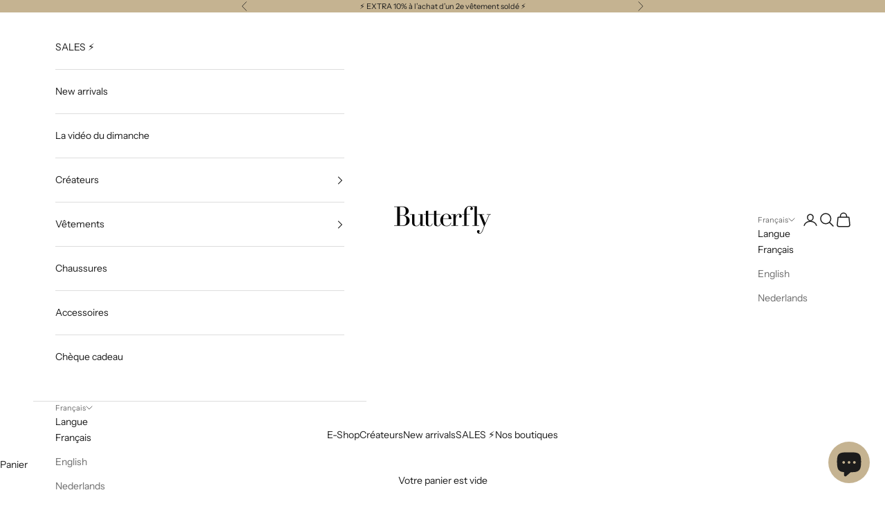

--- FILE ---
content_type: text/html; charset=utf-8
request_url: https://butterfly-eshop.be/products/sandales-apache
body_size: 53468
content:
<!doctype html>

<html lang="fr" dir="ltr">
  <head>
    <meta charset="utf-8">
    <meta name="viewport" content="width=device-width, initial-scale=1.0, height=device-height, minimum-scale=1.0, maximum-scale=5.0">
<!-- Hotjar Tracking Code for Site 5146433 (name missing) -->
<script async crossorigin fetchpriority="high" src="/cdn/shopifycloud/importmap-polyfill/es-modules-shim.2.4.0.js"></script>
<script>
    (function(h,o,t,j,a,r){
        h.hj=h.hj||function(){(h.hj.q=h.hj.q||[]).push(arguments)};
        h._hjSettings={hjid:5146433,hjsv:6};
        a=o.getElementsByTagName('head')[0];
        r=o.createElement('script');r.async=1;
        r.src=t+h._hjSettings.hjid+j+h._hjSettings.hjsv;
        a.appendChild(r);
    })(window,document,'https://static.hotjar.com/c/hotjar-','.js?sv=');
</script>
    <title>Sandales Léopard APACHE</title><meta name="description" content="Des sandales supers colorées, confortables et à des prix abordables. Ces Apache sont fabriqués à la main.  Matière : dessus : 100% coton - intérieur : 100% poly microfibre Couleur : léopard Ref : APACHE"><link rel="canonical" href="https://butterfly-eshop.be/products/sandales-apache"><link rel="shortcut icon" href="//butterfly-eshop.be/cdn/shop/files/butterfly-favicon.jpg?v=1689253325&width=96">
      <link rel="apple-touch-icon" href="//butterfly-eshop.be/cdn/shop/files/butterfly-favicon.jpg?v=1689253325&width=180"><link rel="preconnect" href="https://fonts.shopifycdn.com" crossorigin><link rel="preload" href="//butterfly-eshop.be/cdn/fonts/instrument_sans/instrumentsans_n4.db86542ae5e1596dbdb28c279ae6c2086c4c5bfa.woff2" as="font" type="font/woff2" crossorigin><link rel="preload" href="//butterfly-eshop.be/cdn/fonts/instrument_sans/instrumentsans_n4.db86542ae5e1596dbdb28c279ae6c2086c4c5bfa.woff2" as="font" type="font/woff2" crossorigin><meta property="og:type" content="product">
  <meta property="og:title" content="Sandales Léopard APACHE">
  <meta property="product:price:amount" content="85,00">
  <meta property="product:price:currency" content="EUR">
  <meta property="product:availability" content="in stock"><meta property="og:image" content="http://butterfly-eshop.be/cdn/shop/files/APACHE-LEOPARD-ARIZONA-LOVE-BUTTERFLY.webp?v=1682605409&width=2048">
  <meta property="og:image:secure_url" content="https://butterfly-eshop.be/cdn/shop/files/APACHE-LEOPARD-ARIZONA-LOVE-BUTTERFLY.webp?v=1682605409&width=2048">
  <meta property="og:image:width" content="1000">
  <meta property="og:image:height" content="1334"><meta property="og:description" content="Des sandales supers colorées, confortables et à des prix abordables. Ces Apache sont fabriqués à la main.  Matière : dessus : 100% coton - intérieur : 100% poly microfibre Couleur : léopard Ref : APACHE"><meta property="og:url" content="https://butterfly-eshop.be/products/sandales-apache">
<meta property="og:site_name" content="Butterfly"><meta name="twitter:card" content="summary"><meta name="twitter:title" content="Sandales Léopard APACHE">
  <meta name="twitter:description" content="Des sandales supers colorées, confortables et à des prix abordables. Ces Apache sont fabriqués à la main. 


Matière : dessus : 100% coton - intérieur : 100% poly microfibre
Couleur : léopard
Ref : APACHE
"><meta name="twitter:image" content="https://butterfly-eshop.be/cdn/shop/files/APACHE-LEOPARD-ARIZONA-LOVE-BUTTERFLY.webp?crop=center&height=1200&v=1682605409&width=1200">
  <meta name="twitter:image:alt" content=""><script type="application/ld+json">{"@context":"http:\/\/schema.org\/","@id":"\/products\/sandales-apache#product","@type":"ProductGroup","brand":{"@type":"Brand","name":"Arizona Love"},"category":"Chaussures","description":"Des sandales supers colorées, confortables et à des prix abordables. Ces Apache sont fabriqués à la main. \n\n\nMatière : dessus : 100% coton - intérieur : 100% poly microfibre\nCouleur : léopard\nRef : APACHE\n","hasVariant":[{"@id":"\/products\/sandales-apache?variant=46697316581723#variant","@type":"Product","image":"https:\/\/butterfly-eshop.be\/cdn\/shop\/files\/APACHE-LEOPARD-ARIZONA-LOVE-BUTTERFLY.webp?v=1682605409\u0026width=1920","name":"Sandales Léopard APACHE - 36","offers":{"@id":"\/products\/sandales-apache?variant=46697316581723#offer","@type":"Offer","availability":"http:\/\/schema.org\/OutOfStock","price":"85.00","priceCurrency":"EUR","url":"https:\/\/butterfly-eshop.be\/products\/sandales-apache?variant=46697316581723"}},{"@id":"\/products\/sandales-apache?variant=46697316614491#variant","@type":"Product","image":"https:\/\/butterfly-eshop.be\/cdn\/shop\/files\/APACHE-LEOPARD-ARIZONA-LOVE-BUTTERFLY.webp?v=1682605409\u0026width=1920","name":"Sandales Léopard APACHE - 37","offers":{"@id":"\/products\/sandales-apache?variant=46697316614491#offer","@type":"Offer","availability":"http:\/\/schema.org\/InStock","price":"85.00","priceCurrency":"EUR","url":"https:\/\/butterfly-eshop.be\/products\/sandales-apache?variant=46697316614491"}},{"@id":"\/products\/sandales-apache?variant=46697316647259#variant","@type":"Product","image":"https:\/\/butterfly-eshop.be\/cdn\/shop\/files\/APACHE-LEOPARD-ARIZONA-LOVE-BUTTERFLY.webp?v=1682605409\u0026width=1920","name":"Sandales Léopard APACHE - 38","offers":{"@id":"\/products\/sandales-apache?variant=46697316647259#offer","@type":"Offer","availability":"http:\/\/schema.org\/InStock","price":"85.00","priceCurrency":"EUR","url":"https:\/\/butterfly-eshop.be\/products\/sandales-apache?variant=46697316647259"}},{"@id":"\/products\/sandales-apache?variant=46697316680027#variant","@type":"Product","image":"https:\/\/butterfly-eshop.be\/cdn\/shop\/files\/APACHE-LEOPARD-ARIZONA-LOVE-BUTTERFLY.webp?v=1682605409\u0026width=1920","name":"Sandales Léopard APACHE - 39","offers":{"@id":"\/products\/sandales-apache?variant=46697316680027#offer","@type":"Offer","availability":"http:\/\/schema.org\/OutOfStock","price":"85.00","priceCurrency":"EUR","url":"https:\/\/butterfly-eshop.be\/products\/sandales-apache?variant=46697316680027"}},{"@id":"\/products\/sandales-apache?variant=46697316712795#variant","@type":"Product","image":"https:\/\/butterfly-eshop.be\/cdn\/shop\/files\/APACHE-LEOPARD-ARIZONA-LOVE-BUTTERFLY.webp?v=1682605409\u0026width=1920","name":"Sandales Léopard APACHE - 40","offers":{"@id":"\/products\/sandales-apache?variant=46697316712795#offer","@type":"Offer","availability":"http:\/\/schema.org\/OutOfStock","price":"85.00","priceCurrency":"EUR","url":"https:\/\/butterfly-eshop.be\/products\/sandales-apache?variant=46697316712795"}},{"@id":"\/products\/sandales-apache?variant=46697316745563#variant","@type":"Product","image":"https:\/\/butterfly-eshop.be\/cdn\/shop\/files\/APACHE-LEOPARD-ARIZONA-LOVE-BUTTERFLY.webp?v=1682605409\u0026width=1920","name":"Sandales Léopard APACHE - 41","offers":{"@id":"\/products\/sandales-apache?variant=46697316745563#offer","@type":"Offer","availability":"http:\/\/schema.org\/OutOfStock","price":"85.00","priceCurrency":"EUR","url":"https:\/\/butterfly-eshop.be\/products\/sandales-apache?variant=46697316745563"}}],"name":"Sandales Léopard APACHE","productGroupID":"8398759166299","url":"https:\/\/butterfly-eshop.be\/products\/sandales-apache"}</script><script type="application/ld+json">
  {
    "@context": "https://schema.org",
    "@type": "BreadcrumbList",
    "itemListElement": [{
        "@type": "ListItem",
        "position": 1,
        "name": "Accueil",
        "item": "https://butterfly-eshop.be"
      },{
            "@type": "ListItem",
            "position": 2,
            "name": "Sandales Léopard APACHE",
            "item": "https://butterfly-eshop.be/products/sandales-apache"
          }]
  }
</script><style>/* Typography (heading) */
  @font-face {
  font-family: "Instrument Sans";
  font-weight: 400;
  font-style: normal;
  font-display: fallback;
  src: url("//butterfly-eshop.be/cdn/fonts/instrument_sans/instrumentsans_n4.db86542ae5e1596dbdb28c279ae6c2086c4c5bfa.woff2") format("woff2"),
       url("//butterfly-eshop.be/cdn/fonts/instrument_sans/instrumentsans_n4.510f1b081e58d08c30978f465518799851ef6d8b.woff") format("woff");
}

@font-face {
  font-family: "Instrument Sans";
  font-weight: 400;
  font-style: italic;
  font-display: fallback;
  src: url("//butterfly-eshop.be/cdn/fonts/instrument_sans/instrumentsans_i4.028d3c3cd8d085648c808ceb20cd2fd1eb3560e5.woff2") format("woff2"),
       url("//butterfly-eshop.be/cdn/fonts/instrument_sans/instrumentsans_i4.7e90d82df8dee29a99237cd19cc529d2206706a2.woff") format("woff");
}

/* Typography (body) */
  @font-face {
  font-family: "Instrument Sans";
  font-weight: 400;
  font-style: normal;
  font-display: fallback;
  src: url("//butterfly-eshop.be/cdn/fonts/instrument_sans/instrumentsans_n4.db86542ae5e1596dbdb28c279ae6c2086c4c5bfa.woff2") format("woff2"),
       url("//butterfly-eshop.be/cdn/fonts/instrument_sans/instrumentsans_n4.510f1b081e58d08c30978f465518799851ef6d8b.woff") format("woff");
}

@font-face {
  font-family: "Instrument Sans";
  font-weight: 400;
  font-style: italic;
  font-display: fallback;
  src: url("//butterfly-eshop.be/cdn/fonts/instrument_sans/instrumentsans_i4.028d3c3cd8d085648c808ceb20cd2fd1eb3560e5.woff2") format("woff2"),
       url("//butterfly-eshop.be/cdn/fonts/instrument_sans/instrumentsans_i4.7e90d82df8dee29a99237cd19cc529d2206706a2.woff") format("woff");
}

@font-face {
  font-family: "Instrument Sans";
  font-weight: 700;
  font-style: normal;
  font-display: fallback;
  src: url("//butterfly-eshop.be/cdn/fonts/instrument_sans/instrumentsans_n7.e4ad9032e203f9a0977786c356573ced65a7419a.woff2") format("woff2"),
       url("//butterfly-eshop.be/cdn/fonts/instrument_sans/instrumentsans_n7.b9e40f166fb7639074ba34738101a9d2990bb41a.woff") format("woff");
}

@font-face {
  font-family: "Instrument Sans";
  font-weight: 700;
  font-style: italic;
  font-display: fallback;
  src: url("//butterfly-eshop.be/cdn/fonts/instrument_sans/instrumentsans_i7.d6063bb5d8f9cbf96eace9e8801697c54f363c6a.woff2") format("woff2"),
       url("//butterfly-eshop.be/cdn/fonts/instrument_sans/instrumentsans_i7.ce33afe63f8198a3ac4261b826b560103542cd36.woff") format("woff");
}

:root {
    /* Container */
    --container-max-width: 100%;
    --container-xxs-max-width: 27.5rem; /* 440px */
    --container-xs-max-width: 42.5rem; /* 680px */
    --container-sm-max-width: 61.25rem; /* 980px */
    --container-md-max-width: 71.875rem; /* 1150px */
    --container-lg-max-width: 78.75rem; /* 1260px */
    --container-xl-max-width: 85rem; /* 1360px */
    --container-gutter: 1.25rem;

    --section-vertical-spacing: 2.5rem;
    --section-vertical-spacing-tight:2.5rem;

    --section-stack-gap:2.25rem;
    --section-stack-gap-tight:2.25rem;

    /* Form settings */
    --form-gap: 1.25rem; /* Gap between fieldset and submit button */
    --fieldset-gap: 1rem; /* Gap between each form input within a fieldset */
    --form-control-gap: 0.625rem; /* Gap between input and label (ignored for floating label) */
    --checkbox-control-gap: 0.75rem; /* Horizontal gap between checkbox and its associated label */
    --input-padding-block: 0.65rem; /* Vertical padding for input, textarea and native select */
    --input-padding-inline: 0.8rem; /* Horizontal padding for input, textarea and native select */
    --checkbox-size: 0.875rem; /* Size (width and height) for checkbox */

    /* Other sizes */
    --sticky-area-height: calc(var(--announcement-bar-is-sticky, 0) * var(--announcement-bar-height, 0px) + var(--header-is-sticky, 0) * var(--header-is-visible, 1) * var(--header-height, 0px));

    /* RTL support */
    --transform-logical-flip: 1;
    --transform-origin-start: left;
    --transform-origin-end: right;

    /**
     * ---------------------------------------------------------------------
     * TYPOGRAPHY
     * ---------------------------------------------------------------------
     */

    /* Font properties */
    --heading-font-family: "Instrument Sans", sans-serif;
    --heading-font-weight: 400;
    --heading-font-style: normal;
    --heading-text-transform: uppercase;
    --heading-letter-spacing: 0.18em;
    --text-font-family: "Instrument Sans", sans-serif;
    --text-font-weight: 400;
    --text-font-style: normal;
    --text-letter-spacing: 0.0em;
    --button-font: var(--text-font-style) var(--text-font-weight) var(--text-sm) / 1.65 var(--text-font-family);
    --button-text-transform: uppercase;
    --button-letter-spacing: 0.18em;

    /* Font sizes */--text-heading-size-factor: 1;
    --text-h1: max(0.6875rem, clamp(1.375rem, 1.146341463414634rem + 0.975609756097561vw, 2rem) * var(--text-heading-size-factor));
    --text-h2: max(0.6875rem, clamp(1.25rem, 1.0670731707317074rem + 0.7804878048780488vw, 1.75rem) * var(--text-heading-size-factor));
    --text-h3: max(0.6875rem, clamp(1.125rem, 1.0335365853658536rem + 0.3902439024390244vw, 1.375rem) * var(--text-heading-size-factor));
    --text-h4: max(0.6875rem, clamp(1rem, 0.9542682926829268rem + 0.1951219512195122vw, 1.125rem) * var(--text-heading-size-factor));
    --text-h5: calc(0.875rem * var(--text-heading-size-factor));
    --text-h6: calc(0.75rem * var(--text-heading-size-factor));

    --text-xs: 0.75rem;
    --text-sm: 0.8125rem;
    --text-base: 0.875rem;
    --text-lg: 1.0rem;
    --text-xl: 1.125rem;

    /* Rounded variables (used for border radius) */
    --rounded-full: 9999px;
    --button-border-radius: 0.0rem;
    --input-border-radius: 0.0rem;

    /* Box shadow */
    --shadow-sm: 0 2px 8px rgb(0 0 0 / 0.05);
    --shadow: 0 5px 15px rgb(0 0 0 / 0.05);
    --shadow-md: 0 5px 30px rgb(0 0 0 / 0.05);
    --shadow-block: px px px rgb(var(--text-primary) / 0.0);

    /**
     * ---------------------------------------------------------------------
     * OTHER
     * ---------------------------------------------------------------------
     */

    --checkmark-svg-url: url(//butterfly-eshop.be/cdn/shop/t/27/assets/checkmark.svg?v=184380698634562560561763109878);
    --cursor-zoom-in-svg-url: url(//butterfly-eshop.be/cdn/shop/t/27/assets/cursor-zoom-in.svg?v=112480252220988712521763109878);
  }

  [dir="rtl"]:root {
    /* RTL support */
    --transform-logical-flip: -1;
    --transform-origin-start: right;
    --transform-origin-end: left;
  }

  @media screen and (min-width: 700px) {
    :root {
      /* Typography (font size) */
      --text-xs: 0.75rem;
      --text-sm: 0.8125rem;
      --text-base: 0.875rem;
      --text-lg: 1.0rem;
      --text-xl: 1.25rem;

      /* Spacing settings */
      --container-gutter: 2rem;
    }
  }

  @media screen and (min-width: 1000px) {
    :root {
      /* Spacing settings */
      --container-gutter: 3rem;

      --section-vertical-spacing: 4rem;
      --section-vertical-spacing-tight: 4rem;

      --section-stack-gap:3rem;
      --section-stack-gap-tight:3rem;
    }
  }:root {/* Overlay used for modal */
    --page-overlay: 0 0 0 / 0.4;

    /* We use the first scheme background as default */
    --page-background: ;

    /* Product colors */
    --on-sale-text: 102 0 0;
    --on-sale-badge-background: 102 0 0;
    --on-sale-badge-text: 255 255 255;
    --sold-out-badge-background: 239 239 239;
    --sold-out-badge-text: 0 0 0 / 0.65;
    --custom-badge-background: 28 28 28;
    --custom-badge-text: 255 255 255;
    --star-color: 28 28 28;

    /* Status colors */
    --success-background: 212 227 203;
    --success-text: 48 122 7;
    --warning-background: 253 241 224;
    --warning-text: 237 138 0;
    --error-background: 243 204 204;
    --error-text: 203 43 43;
  }.color-scheme--scheme-1 {
      /* Color settings */--accent: 197 179 145;
      --text-color: 28 28 28;
      --background: 255 255 255 / 1.0;
      --background-without-opacity: 255 255 255;
      --background-gradient: ;--border-color: 221 221 221;/* Button colors */
      --button-background: 197 179 145;
      --button-text-color: 28 28 28;

      /* Circled buttons */
      --circle-button-background: 160 164 155;
      --circle-button-text-color: 255 255 255;
    }.shopify-section:has(.section-spacing.color-scheme--bg-54922f2e920ba8346f6dc0fba343d673) + .shopify-section:has(.section-spacing.color-scheme--bg-54922f2e920ba8346f6dc0fba343d673:not(.bordered-section)) .section-spacing {
      padding-block-start: 0;
    }.color-scheme--scheme-2 {
      /* Color settings */--accent: 197 179 145;
      --text-color: 28 28 28;
      --background: 255 255 255 / 1.0;
      --background-without-opacity: 255 255 255;
      --background-gradient: ;--border-color: 221 221 221;/* Button colors */
      --button-background: 197 179 145;
      --button-text-color: 28 28 28;

      /* Circled buttons */
      --circle-button-background: 255 255 255;
      --circle-button-text-color: 28 28 28;
    }.shopify-section:has(.section-spacing.color-scheme--bg-54922f2e920ba8346f6dc0fba343d673) + .shopify-section:has(.section-spacing.color-scheme--bg-54922f2e920ba8346f6dc0fba343d673:not(.bordered-section)) .section-spacing {
      padding-block-start: 0;
    }.color-scheme--scheme-3 {
      /* Color settings */--accent: 255 255 255;
      --text-color: 28 28 28;
      --background: 197 179 145 / 1.0;
      --background-without-opacity: 197 179 145;
      --background-gradient: ;--border-color: 172 156 127;/* Button colors */
      --button-background: 255 255 255;
      --button-text-color: 28 28 28;

      /* Circled buttons */
      --circle-button-background: 255 255 255;
      --circle-button-text-color: 28 28 28;
    }.shopify-section:has(.section-spacing.color-scheme--bg-832546815770232f2f9c8dca6cf95791) + .shopify-section:has(.section-spacing.color-scheme--bg-832546815770232f2f9c8dca6cf95791:not(.bordered-section)) .section-spacing {
      padding-block-start: 0;
    }.color-scheme--scheme-4 {
      /* Color settings */--accent: 255 255 255;
      --text-color: 255 255 255;
      --background: 0 0 0 / 1.0;
      --background-without-opacity: 0 0 0;
      --background-gradient: ;--border-color: 38 38 38;/* Button colors */
      --button-background: 255 255 255;
      --button-text-color: 255 255 255;

      /* Circled buttons */
      --circle-button-background: 0 0 0;
      --circle-button-text-color: 255 255 255;
    }.shopify-section:has(.section-spacing.color-scheme--bg-77e774e6cc4d94d6a32f6256f02d9552) + .shopify-section:has(.section-spacing.color-scheme--bg-77e774e6cc4d94d6a32f6256f02d9552:not(.bordered-section)) .section-spacing {
      padding-block-start: 0;
    }.color-scheme--scheme-6df3f0e3-63f7-4dd1-8239-dbb7861207fa {
      /* Color settings */--accent: 0 0 0;
      --text-color: 255 255 255;
      --background: 0 0 0 / 0.0;
      --background-without-opacity: 0 0 0;
      --background-gradient: ;--border-color: 255 255 255;/* Button colors */
      --button-background: 0 0 0;
      --button-text-color: 255 255 255;

      /* Circled buttons */
      --circle-button-background: 160 164 155;
      --circle-button-text-color: 255 255 255;
    }.shopify-section:has(.section-spacing.color-scheme--bg-3671eee015764974ee0aef1536023e0f) + .shopify-section:has(.section-spacing.color-scheme--bg-3671eee015764974ee0aef1536023e0f:not(.bordered-section)) .section-spacing {
      padding-block-start: 0;
    }.color-scheme--dialog {
      /* Color settings */--accent: 197 179 145;
      --text-color: 28 28 28;
      --background: 255 255 255 / 1.0;
      --background-without-opacity: 255 255 255;
      --background-gradient: ;--border-color: 221 221 221;/* Button colors */
      --button-background: 197 179 145;
      --button-text-color: 28 28 28;

      /* Circled buttons */
      --circle-button-background: 255 255 255;
      --circle-button-text-color: 28 28 28;
    }
</style><script>
  // This allows to expose several variables to the global scope, to be used in scripts
  window.themeVariables = {
    settings: {
      showPageTransition: null,
      pageType: "product",
      moneyFormat: "€{{amount_with_comma_separator}}",
      moneyWithCurrencyFormat: "€{{amount_with_comma_separator}} EUR",
      currencyCodeEnabled: false,
      cartType: "drawer",
      staggerMenuApparition: true
    },

    strings: {
      addedToCart: "Produit ajouté au panier !",
      closeGallery: "Fermer la galerie",
      zoomGallery: "Zoomer sur l\u0026#39;image",
      errorGallery: "L\u0026#39;image ne peut pas etre chargée",
      shippingEstimatorNoResults: "Nous ne livrons pas à votre adresse.",
      shippingEstimatorOneResult: "Il y a un résultat pour votre adresse :",
      shippingEstimatorMultipleResults: "Il y a plusieurs résultats pour votre adresse :",
      shippingEstimatorError: "Impossible d\u0026#39;estimer les frais de livraison :",
      next: "Suivant",
      previous: "Précédent"
    },

    mediaQueries: {
      'sm': 'screen and (min-width: 700px)',
      'md': 'screen and (min-width: 1000px)',
      'lg': 'screen and (min-width: 1150px)',
      'xl': 'screen and (min-width: 1400px)',
      '2xl': 'screen and (min-width: 1600px)',
      'sm-max': 'screen and (max-width: 699px)',
      'md-max': 'screen and (max-width: 999px)',
      'lg-max': 'screen and (max-width: 1149px)',
      'xl-max': 'screen and (max-width: 1399px)',
      '2xl-max': 'screen and (max-width: 1599px)',
      'motion-safe': '(prefers-reduced-motion: no-preference)',
      'motion-reduce': '(prefers-reduced-motion: reduce)',
      'supports-hover': 'screen and (pointer: fine)',
      'supports-touch': 'screen and (hover: none)'
    }
  };</script><script type="importmap">{
        "imports": {
          "vendor": "//butterfly-eshop.be/cdn/shop/t/27/assets/vendor.min.js?v=118757129943152772801763109859",
          "theme": "//butterfly-eshop.be/cdn/shop/t/27/assets/theme.js?v=101968322525841978421763109858",
          "photoswipe": "//butterfly-eshop.be/cdn/shop/t/27/assets/photoswipe.min.js?v=13374349288281597431763109856"
        }
      }
    </script>

    <script type="module" src="//butterfly-eshop.be/cdn/shop/t/27/assets/vendor.min.js?v=118757129943152772801763109859"></script>
    <script type="module" src="//butterfly-eshop.be/cdn/shop/t/27/assets/theme.js?v=101968322525841978421763109858"></script>

    <script>window.performance && window.performance.mark && window.performance.mark('shopify.content_for_header.start');</script><meta name="google-site-verification" content="KTOYfbPWUFTfRpOdyfvPq5GmDQ521wQAx2q-R2YteOs">
<meta id="shopify-digital-wallet" name="shopify-digital-wallet" content="/6617858159/digital_wallets/dialog">
<meta name="shopify-checkout-api-token" content="8675443763ab2317e308bb18cf06557a">
<link rel="alternate" hreflang="x-default" href="https://butterfly-eshop.be/products/sandales-apache">
<link rel="alternate" hreflang="fr" href="https://butterfly-eshop.be/products/sandales-apache">
<link rel="alternate" hreflang="en" href="https://butterfly-eshop.be/en/products/sandales-apache">
<link rel="alternate" hreflang="nl" href="https://butterfly-eshop.be/nl/products/sandales-apache">
<link rel="alternate" type="application/json+oembed" href="https://butterfly-eshop.be/products/sandales-apache.oembed">
<script async="async" src="/checkouts/internal/preloads.js?locale=fr-BE"></script>
<link rel="preconnect" href="https://shop.app" crossorigin="anonymous">
<script async="async" src="https://shop.app/checkouts/internal/preloads.js?locale=fr-BE&shop_id=6617858159" crossorigin="anonymous"></script>
<script id="apple-pay-shop-capabilities" type="application/json">{"shopId":6617858159,"countryCode":"BE","currencyCode":"EUR","merchantCapabilities":["supports3DS"],"merchantId":"gid:\/\/shopify\/Shop\/6617858159","merchantName":"Butterfly","requiredBillingContactFields":["postalAddress","email","phone"],"requiredShippingContactFields":["postalAddress","email","phone"],"shippingType":"shipping","supportedNetworks":["visa","maestro","masterCard","amex"],"total":{"type":"pending","label":"Butterfly","amount":"1.00"},"shopifyPaymentsEnabled":true,"supportsSubscriptions":true}</script>
<script id="shopify-features" type="application/json">{"accessToken":"8675443763ab2317e308bb18cf06557a","betas":["rich-media-storefront-analytics"],"domain":"butterfly-eshop.be","predictiveSearch":true,"shopId":6617858159,"locale":"fr"}</script>
<script>var Shopify = Shopify || {};
Shopify.shop = "butterfly-waterloo.myshopify.com";
Shopify.locale = "fr";
Shopify.currency = {"active":"EUR","rate":"1.0"};
Shopify.country = "BE";
Shopify.theme = {"name":"Black Friday ready","id":189601677659,"schema_name":"Prestige","schema_version":"10.10.1","theme_store_id":855,"role":"main"};
Shopify.theme.handle = "null";
Shopify.theme.style = {"id":null,"handle":null};
Shopify.cdnHost = "butterfly-eshop.be/cdn";
Shopify.routes = Shopify.routes || {};
Shopify.routes.root = "/";</script>
<script type="module">!function(o){(o.Shopify=o.Shopify||{}).modules=!0}(window);</script>
<script>!function(o){function n(){var o=[];function n(){o.push(Array.prototype.slice.apply(arguments))}return n.q=o,n}var t=o.Shopify=o.Shopify||{};t.loadFeatures=n(),t.autoloadFeatures=n()}(window);</script>
<script>
  window.ShopifyPay = window.ShopifyPay || {};
  window.ShopifyPay.apiHost = "shop.app\/pay";
  window.ShopifyPay.redirectState = null;
</script>
<script id="shop-js-analytics" type="application/json">{"pageType":"product"}</script>
<script defer="defer" async type="module" src="//butterfly-eshop.be/cdn/shopifycloud/shop-js/modules/v2/client.init-shop-cart-sync_BcDpqI9l.fr.esm.js"></script>
<script defer="defer" async type="module" src="//butterfly-eshop.be/cdn/shopifycloud/shop-js/modules/v2/chunk.common_a1Rf5Dlz.esm.js"></script>
<script defer="defer" async type="module" src="//butterfly-eshop.be/cdn/shopifycloud/shop-js/modules/v2/chunk.modal_Djra7sW9.esm.js"></script>
<script type="module">
  await import("//butterfly-eshop.be/cdn/shopifycloud/shop-js/modules/v2/client.init-shop-cart-sync_BcDpqI9l.fr.esm.js");
await import("//butterfly-eshop.be/cdn/shopifycloud/shop-js/modules/v2/chunk.common_a1Rf5Dlz.esm.js");
await import("//butterfly-eshop.be/cdn/shopifycloud/shop-js/modules/v2/chunk.modal_Djra7sW9.esm.js");

  window.Shopify.SignInWithShop?.initShopCartSync?.({"fedCMEnabled":true,"windoidEnabled":true});

</script>
<script>
  window.Shopify = window.Shopify || {};
  if (!window.Shopify.featureAssets) window.Shopify.featureAssets = {};
  window.Shopify.featureAssets['shop-js'] = {"shop-cart-sync":["modules/v2/client.shop-cart-sync_BLrx53Hf.fr.esm.js","modules/v2/chunk.common_a1Rf5Dlz.esm.js","modules/v2/chunk.modal_Djra7sW9.esm.js"],"init-fed-cm":["modules/v2/client.init-fed-cm_C8SUwJ8U.fr.esm.js","modules/v2/chunk.common_a1Rf5Dlz.esm.js","modules/v2/chunk.modal_Djra7sW9.esm.js"],"shop-cash-offers":["modules/v2/client.shop-cash-offers_BBp_MjBM.fr.esm.js","modules/v2/chunk.common_a1Rf5Dlz.esm.js","modules/v2/chunk.modal_Djra7sW9.esm.js"],"shop-login-button":["modules/v2/client.shop-login-button_Dw6kG_iO.fr.esm.js","modules/v2/chunk.common_a1Rf5Dlz.esm.js","modules/v2/chunk.modal_Djra7sW9.esm.js"],"pay-button":["modules/v2/client.pay-button_BJDaAh68.fr.esm.js","modules/v2/chunk.common_a1Rf5Dlz.esm.js","modules/v2/chunk.modal_Djra7sW9.esm.js"],"shop-button":["modules/v2/client.shop-button_DBWL94V3.fr.esm.js","modules/v2/chunk.common_a1Rf5Dlz.esm.js","modules/v2/chunk.modal_Djra7sW9.esm.js"],"avatar":["modules/v2/client.avatar_BTnouDA3.fr.esm.js"],"init-windoid":["modules/v2/client.init-windoid_77FSIiws.fr.esm.js","modules/v2/chunk.common_a1Rf5Dlz.esm.js","modules/v2/chunk.modal_Djra7sW9.esm.js"],"init-shop-for-new-customer-accounts":["modules/v2/client.init-shop-for-new-customer-accounts_QoC3RJm9.fr.esm.js","modules/v2/client.shop-login-button_Dw6kG_iO.fr.esm.js","modules/v2/chunk.common_a1Rf5Dlz.esm.js","modules/v2/chunk.modal_Djra7sW9.esm.js"],"init-shop-email-lookup-coordinator":["modules/v2/client.init-shop-email-lookup-coordinator_D4ioGzPw.fr.esm.js","modules/v2/chunk.common_a1Rf5Dlz.esm.js","modules/v2/chunk.modal_Djra7sW9.esm.js"],"init-shop-cart-sync":["modules/v2/client.init-shop-cart-sync_BcDpqI9l.fr.esm.js","modules/v2/chunk.common_a1Rf5Dlz.esm.js","modules/v2/chunk.modal_Djra7sW9.esm.js"],"shop-toast-manager":["modules/v2/client.shop-toast-manager_B-eIbpHW.fr.esm.js","modules/v2/chunk.common_a1Rf5Dlz.esm.js","modules/v2/chunk.modal_Djra7sW9.esm.js"],"init-customer-accounts":["modules/v2/client.init-customer-accounts_BcBSUbIK.fr.esm.js","modules/v2/client.shop-login-button_Dw6kG_iO.fr.esm.js","modules/v2/chunk.common_a1Rf5Dlz.esm.js","modules/v2/chunk.modal_Djra7sW9.esm.js"],"init-customer-accounts-sign-up":["modules/v2/client.init-customer-accounts-sign-up_DvG__VHD.fr.esm.js","modules/v2/client.shop-login-button_Dw6kG_iO.fr.esm.js","modules/v2/chunk.common_a1Rf5Dlz.esm.js","modules/v2/chunk.modal_Djra7sW9.esm.js"],"shop-follow-button":["modules/v2/client.shop-follow-button_Dnx6fDH9.fr.esm.js","modules/v2/chunk.common_a1Rf5Dlz.esm.js","modules/v2/chunk.modal_Djra7sW9.esm.js"],"checkout-modal":["modules/v2/client.checkout-modal_BDH3MUqJ.fr.esm.js","modules/v2/chunk.common_a1Rf5Dlz.esm.js","modules/v2/chunk.modal_Djra7sW9.esm.js"],"shop-login":["modules/v2/client.shop-login_CV9Paj8R.fr.esm.js","modules/v2/chunk.common_a1Rf5Dlz.esm.js","modules/v2/chunk.modal_Djra7sW9.esm.js"],"lead-capture":["modules/v2/client.lead-capture_DGQOTB4e.fr.esm.js","modules/v2/chunk.common_a1Rf5Dlz.esm.js","modules/v2/chunk.modal_Djra7sW9.esm.js"],"payment-terms":["modules/v2/client.payment-terms_BQYK7nq4.fr.esm.js","modules/v2/chunk.common_a1Rf5Dlz.esm.js","modules/v2/chunk.modal_Djra7sW9.esm.js"]};
</script>
<script>(function() {
  var isLoaded = false;
  function asyncLoad() {
    if (isLoaded) return;
    isLoaded = true;
    var urls = ["https:\/\/chimpstatic.com\/mcjs-connected\/js\/users\/cde9622929b209fb790f40c31\/5dbfcf8a48025df963b208fe2.js?shop=butterfly-waterloo.myshopify.com","\/\/cdn.shopify.com\/proxy\/bf911a52a81ba0c6d8a58a617a77db2a40f468cb1b592aa686d03105e0317136\/d33a6lvgbd0fej.cloudfront.net\/script_tag\/secomapp.scripttag.js?shop=butterfly-waterloo.myshopify.com\u0026sp-cache-control=cHVibGljLCBtYXgtYWdlPTkwMA"];
    for (var i = 0; i < urls.length; i++) {
      var s = document.createElement('script');
      s.type = 'text/javascript';
      s.async = true;
      s.src = urls[i];
      var x = document.getElementsByTagName('script')[0];
      x.parentNode.insertBefore(s, x);
    }
  };
  if(window.attachEvent) {
    window.attachEvent('onload', asyncLoad);
  } else {
    window.addEventListener('load', asyncLoad, false);
  }
})();</script>
<script id="__st">var __st={"a":6617858159,"offset":3600,"reqid":"1f1e0713-9449-4d0a-a754-6238ab41e96e-1769287973","pageurl":"butterfly-eshop.be\/products\/sandales-apache","u":"6e66a645adc3","p":"product","rtyp":"product","rid":8398759166299};</script>
<script>window.ShopifyPaypalV4VisibilityTracking = true;</script>
<script id="captcha-bootstrap">!function(){'use strict';const t='contact',e='account',n='new_comment',o=[[t,t],['blogs',n],['comments',n],[t,'customer']],c=[[e,'customer_login'],[e,'guest_login'],[e,'recover_customer_password'],[e,'create_customer']],r=t=>t.map((([t,e])=>`form[action*='/${t}']:not([data-nocaptcha='true']) input[name='form_type'][value='${e}']`)).join(','),a=t=>()=>t?[...document.querySelectorAll(t)].map((t=>t.form)):[];function s(){const t=[...o],e=r(t);return a(e)}const i='password',u='form_key',d=['recaptcha-v3-token','g-recaptcha-response','h-captcha-response',i],f=()=>{try{return window.sessionStorage}catch{return}},m='__shopify_v',_=t=>t.elements[u];function p(t,e,n=!1){try{const o=window.sessionStorage,c=JSON.parse(o.getItem(e)),{data:r}=function(t){const{data:e,action:n}=t;return t[m]||n?{data:e,action:n}:{data:t,action:n}}(c);for(const[e,n]of Object.entries(r))t.elements[e]&&(t.elements[e].value=n);n&&o.removeItem(e)}catch(o){console.error('form repopulation failed',{error:o})}}const l='form_type',E='cptcha';function T(t){t.dataset[E]=!0}const w=window,h=w.document,L='Shopify',v='ce_forms',y='captcha';let A=!1;((t,e)=>{const n=(g='f06e6c50-85a8-45c8-87d0-21a2b65856fe',I='https://cdn.shopify.com/shopifycloud/storefront-forms-hcaptcha/ce_storefront_forms_captcha_hcaptcha.v1.5.2.iife.js',D={infoText:'Protégé par hCaptcha',privacyText:'Confidentialité',termsText:'Conditions'},(t,e,n)=>{const o=w[L][v],c=o.bindForm;if(c)return c(t,g,e,D).then(n);var r;o.q.push([[t,g,e,D],n]),r=I,A||(h.body.append(Object.assign(h.createElement('script'),{id:'captcha-provider',async:!0,src:r})),A=!0)});var g,I,D;w[L]=w[L]||{},w[L][v]=w[L][v]||{},w[L][v].q=[],w[L][y]=w[L][y]||{},w[L][y].protect=function(t,e){n(t,void 0,e),T(t)},Object.freeze(w[L][y]),function(t,e,n,w,h,L){const[v,y,A,g]=function(t,e,n){const i=e?o:[],u=t?c:[],d=[...i,...u],f=r(d),m=r(i),_=r(d.filter((([t,e])=>n.includes(e))));return[a(f),a(m),a(_),s()]}(w,h,L),I=t=>{const e=t.target;return e instanceof HTMLFormElement?e:e&&e.form},D=t=>v().includes(t);t.addEventListener('submit',(t=>{const e=I(t);if(!e)return;const n=D(e)&&!e.dataset.hcaptchaBound&&!e.dataset.recaptchaBound,o=_(e),c=g().includes(e)&&(!o||!o.value);(n||c)&&t.preventDefault(),c&&!n&&(function(t){try{if(!f())return;!function(t){const e=f();if(!e)return;const n=_(t);if(!n)return;const o=n.value;o&&e.removeItem(o)}(t);const e=Array.from(Array(32),(()=>Math.random().toString(36)[2])).join('');!function(t,e){_(t)||t.append(Object.assign(document.createElement('input'),{type:'hidden',name:u})),t.elements[u].value=e}(t,e),function(t,e){const n=f();if(!n)return;const o=[...t.querySelectorAll(`input[type='${i}']`)].map((({name:t})=>t)),c=[...d,...o],r={};for(const[a,s]of new FormData(t).entries())c.includes(a)||(r[a]=s);n.setItem(e,JSON.stringify({[m]:1,action:t.action,data:r}))}(t,e)}catch(e){console.error('failed to persist form',e)}}(e),e.submit())}));const S=(t,e)=>{t&&!t.dataset[E]&&(n(t,e.some((e=>e===t))),T(t))};for(const o of['focusin','change'])t.addEventListener(o,(t=>{const e=I(t);D(e)&&S(e,y())}));const B=e.get('form_key'),M=e.get(l),P=B&&M;t.addEventListener('DOMContentLoaded',(()=>{const t=y();if(P)for(const e of t)e.elements[l].value===M&&p(e,B);[...new Set([...A(),...v().filter((t=>'true'===t.dataset.shopifyCaptcha))])].forEach((e=>S(e,t)))}))}(h,new URLSearchParams(w.location.search),n,t,e,['guest_login'])})(!0,!0)}();</script>
<script integrity="sha256-4kQ18oKyAcykRKYeNunJcIwy7WH5gtpwJnB7kiuLZ1E=" data-source-attribution="shopify.loadfeatures" defer="defer" src="//butterfly-eshop.be/cdn/shopifycloud/storefront/assets/storefront/load_feature-a0a9edcb.js" crossorigin="anonymous"></script>
<script crossorigin="anonymous" defer="defer" src="//butterfly-eshop.be/cdn/shopifycloud/storefront/assets/shopify_pay/storefront-65b4c6d7.js?v=20250812"></script>
<script data-source-attribution="shopify.dynamic_checkout.dynamic.init">var Shopify=Shopify||{};Shopify.PaymentButton=Shopify.PaymentButton||{isStorefrontPortableWallets:!0,init:function(){window.Shopify.PaymentButton.init=function(){};var t=document.createElement("script");t.src="https://butterfly-eshop.be/cdn/shopifycloud/portable-wallets/latest/portable-wallets.fr.js",t.type="module",document.head.appendChild(t)}};
</script>
<script data-source-attribution="shopify.dynamic_checkout.buyer_consent">
  function portableWalletsHideBuyerConsent(e){var t=document.getElementById("shopify-buyer-consent"),n=document.getElementById("shopify-subscription-policy-button");t&&n&&(t.classList.add("hidden"),t.setAttribute("aria-hidden","true"),n.removeEventListener("click",e))}function portableWalletsShowBuyerConsent(e){var t=document.getElementById("shopify-buyer-consent"),n=document.getElementById("shopify-subscription-policy-button");t&&n&&(t.classList.remove("hidden"),t.removeAttribute("aria-hidden"),n.addEventListener("click",e))}window.Shopify?.PaymentButton&&(window.Shopify.PaymentButton.hideBuyerConsent=portableWalletsHideBuyerConsent,window.Shopify.PaymentButton.showBuyerConsent=portableWalletsShowBuyerConsent);
</script>
<script data-source-attribution="shopify.dynamic_checkout.cart.bootstrap">document.addEventListener("DOMContentLoaded",(function(){function t(){return document.querySelector("shopify-accelerated-checkout-cart, shopify-accelerated-checkout")}if(t())Shopify.PaymentButton.init();else{new MutationObserver((function(e,n){t()&&(Shopify.PaymentButton.init(),n.disconnect())})).observe(document.body,{childList:!0,subtree:!0})}}));
</script>
<script id='scb4127' type='text/javascript' async='' src='https://butterfly-eshop.be/cdn/shopifycloud/privacy-banner/storefront-banner.js'></script><link id="shopify-accelerated-checkout-styles" rel="stylesheet" media="screen" href="https://butterfly-eshop.be/cdn/shopifycloud/portable-wallets/latest/accelerated-checkout-backwards-compat.css" crossorigin="anonymous">
<style id="shopify-accelerated-checkout-cart">
        #shopify-buyer-consent {
  margin-top: 1em;
  display: inline-block;
  width: 100%;
}

#shopify-buyer-consent.hidden {
  display: none;
}

#shopify-subscription-policy-button {
  background: none;
  border: none;
  padding: 0;
  text-decoration: underline;
  font-size: inherit;
  cursor: pointer;
}

#shopify-subscription-policy-button::before {
  box-shadow: none;
}

      </style>

<script>window.performance && window.performance.mark && window.performance.mark('shopify.content_for_header.end');</script>
<link href="//butterfly-eshop.be/cdn/shop/t/27/assets/theme.css?v=153002433258678615821763109857" rel="stylesheet" type="text/css" media="all" /><!-- BEGIN app block: shopify://apps/varia-variants-on-collection/blocks/app-embed/f02b93b5-bd75-4d2b-b5d3-f13575a5d9da -->


   
    
<!-- END app block --><!-- BEGIN app block: shopify://apps/instafeed/blocks/head-block/c447db20-095d-4a10-9725-b5977662c9d5 --><link rel="preconnect" href="https://cdn.nfcube.com/">
<link rel="preconnect" href="https://scontent.cdninstagram.com/">


  <script>
    document.addEventListener('DOMContentLoaded', function () {
      let instafeedScript = document.createElement('script');

      
        instafeedScript.src = 'https://cdn.nfcube.com/instafeed-fa503025f297d1ae0ecf3ffea5e7112d.js';
      

      document.body.appendChild(instafeedScript);
    });
  </script>





<!-- END app block --><script src="https://cdn.shopify.com/extensions/e8878072-2f6b-4e89-8082-94b04320908d/inbox-1254/assets/inbox-chat-loader.js" type="text/javascript" defer="defer"></script>
<link href="https://monorail-edge.shopifysvc.com" rel="dns-prefetch">
<script>(function(){if ("sendBeacon" in navigator && "performance" in window) {try {var session_token_from_headers = performance.getEntriesByType('navigation')[0].serverTiming.find(x => x.name == '_s').description;} catch {var session_token_from_headers = undefined;}var session_cookie_matches = document.cookie.match(/_shopify_s=([^;]*)/);var session_token_from_cookie = session_cookie_matches && session_cookie_matches.length === 2 ? session_cookie_matches[1] : "";var session_token = session_token_from_headers || session_token_from_cookie || "";function handle_abandonment_event(e) {var entries = performance.getEntries().filter(function(entry) {return /monorail-edge.shopifysvc.com/.test(entry.name);});if (!window.abandonment_tracked && entries.length === 0) {window.abandonment_tracked = true;var currentMs = Date.now();var navigation_start = performance.timing.navigationStart;var payload = {shop_id: 6617858159,url: window.location.href,navigation_start,duration: currentMs - navigation_start,session_token,page_type: "product"};window.navigator.sendBeacon("https://monorail-edge.shopifysvc.com/v1/produce", JSON.stringify({schema_id: "online_store_buyer_site_abandonment/1.1",payload: payload,metadata: {event_created_at_ms: currentMs,event_sent_at_ms: currentMs}}));}}window.addEventListener('pagehide', handle_abandonment_event);}}());</script>
<script id="web-pixels-manager-setup">(function e(e,d,r,n,o){if(void 0===o&&(o={}),!Boolean(null===(a=null===(i=window.Shopify)||void 0===i?void 0:i.analytics)||void 0===a?void 0:a.replayQueue)){var i,a;window.Shopify=window.Shopify||{};var t=window.Shopify;t.analytics=t.analytics||{};var s=t.analytics;s.replayQueue=[],s.publish=function(e,d,r){return s.replayQueue.push([e,d,r]),!0};try{self.performance.mark("wpm:start")}catch(e){}var l=function(){var e={modern:/Edge?\/(1{2}[4-9]|1[2-9]\d|[2-9]\d{2}|\d{4,})\.\d+(\.\d+|)|Firefox\/(1{2}[4-9]|1[2-9]\d|[2-9]\d{2}|\d{4,})\.\d+(\.\d+|)|Chrom(ium|e)\/(9{2}|\d{3,})\.\d+(\.\d+|)|(Maci|X1{2}).+ Version\/(15\.\d+|(1[6-9]|[2-9]\d|\d{3,})\.\d+)([,.]\d+|)( \(\w+\)|)( Mobile\/\w+|) Safari\/|Chrome.+OPR\/(9{2}|\d{3,})\.\d+\.\d+|(CPU[ +]OS|iPhone[ +]OS|CPU[ +]iPhone|CPU IPhone OS|CPU iPad OS)[ +]+(15[._]\d+|(1[6-9]|[2-9]\d|\d{3,})[._]\d+)([._]\d+|)|Android:?[ /-](13[3-9]|1[4-9]\d|[2-9]\d{2}|\d{4,})(\.\d+|)(\.\d+|)|Android.+Firefox\/(13[5-9]|1[4-9]\d|[2-9]\d{2}|\d{4,})\.\d+(\.\d+|)|Android.+Chrom(ium|e)\/(13[3-9]|1[4-9]\d|[2-9]\d{2}|\d{4,})\.\d+(\.\d+|)|SamsungBrowser\/([2-9]\d|\d{3,})\.\d+/,legacy:/Edge?\/(1[6-9]|[2-9]\d|\d{3,})\.\d+(\.\d+|)|Firefox\/(5[4-9]|[6-9]\d|\d{3,})\.\d+(\.\d+|)|Chrom(ium|e)\/(5[1-9]|[6-9]\d|\d{3,})\.\d+(\.\d+|)([\d.]+$|.*Safari\/(?![\d.]+ Edge\/[\d.]+$))|(Maci|X1{2}).+ Version\/(10\.\d+|(1[1-9]|[2-9]\d|\d{3,})\.\d+)([,.]\d+|)( \(\w+\)|)( Mobile\/\w+|) Safari\/|Chrome.+OPR\/(3[89]|[4-9]\d|\d{3,})\.\d+\.\d+|(CPU[ +]OS|iPhone[ +]OS|CPU[ +]iPhone|CPU IPhone OS|CPU iPad OS)[ +]+(10[._]\d+|(1[1-9]|[2-9]\d|\d{3,})[._]\d+)([._]\d+|)|Android:?[ /-](13[3-9]|1[4-9]\d|[2-9]\d{2}|\d{4,})(\.\d+|)(\.\d+|)|Mobile Safari.+OPR\/([89]\d|\d{3,})\.\d+\.\d+|Android.+Firefox\/(13[5-9]|1[4-9]\d|[2-9]\d{2}|\d{4,})\.\d+(\.\d+|)|Android.+Chrom(ium|e)\/(13[3-9]|1[4-9]\d|[2-9]\d{2}|\d{4,})\.\d+(\.\d+|)|Android.+(UC? ?Browser|UCWEB|U3)[ /]?(15\.([5-9]|\d{2,})|(1[6-9]|[2-9]\d|\d{3,})\.\d+)\.\d+|SamsungBrowser\/(5\.\d+|([6-9]|\d{2,})\.\d+)|Android.+MQ{2}Browser\/(14(\.(9|\d{2,})|)|(1[5-9]|[2-9]\d|\d{3,})(\.\d+|))(\.\d+|)|K[Aa][Ii]OS\/(3\.\d+|([4-9]|\d{2,})\.\d+)(\.\d+|)/},d=e.modern,r=e.legacy,n=navigator.userAgent;return n.match(d)?"modern":n.match(r)?"legacy":"unknown"}(),u="modern"===l?"modern":"legacy",c=(null!=n?n:{modern:"",legacy:""})[u],f=function(e){return[e.baseUrl,"/wpm","/b",e.hashVersion,"modern"===e.buildTarget?"m":"l",".js"].join("")}({baseUrl:d,hashVersion:r,buildTarget:u}),m=function(e){var d=e.version,r=e.bundleTarget,n=e.surface,o=e.pageUrl,i=e.monorailEndpoint;return{emit:function(e){var a=e.status,t=e.errorMsg,s=(new Date).getTime(),l=JSON.stringify({metadata:{event_sent_at_ms:s},events:[{schema_id:"web_pixels_manager_load/3.1",payload:{version:d,bundle_target:r,page_url:o,status:a,surface:n,error_msg:t},metadata:{event_created_at_ms:s}}]});if(!i)return console&&console.warn&&console.warn("[Web Pixels Manager] No Monorail endpoint provided, skipping logging."),!1;try{return self.navigator.sendBeacon.bind(self.navigator)(i,l)}catch(e){}var u=new XMLHttpRequest;try{return u.open("POST",i,!0),u.setRequestHeader("Content-Type","text/plain"),u.send(l),!0}catch(e){return console&&console.warn&&console.warn("[Web Pixels Manager] Got an unhandled error while logging to Monorail."),!1}}}}({version:r,bundleTarget:l,surface:e.surface,pageUrl:self.location.href,monorailEndpoint:e.monorailEndpoint});try{o.browserTarget=l,function(e){var d=e.src,r=e.async,n=void 0===r||r,o=e.onload,i=e.onerror,a=e.sri,t=e.scriptDataAttributes,s=void 0===t?{}:t,l=document.createElement("script"),u=document.querySelector("head"),c=document.querySelector("body");if(l.async=n,l.src=d,a&&(l.integrity=a,l.crossOrigin="anonymous"),s)for(var f in s)if(Object.prototype.hasOwnProperty.call(s,f))try{l.dataset[f]=s[f]}catch(e){}if(o&&l.addEventListener("load",o),i&&l.addEventListener("error",i),u)u.appendChild(l);else{if(!c)throw new Error("Did not find a head or body element to append the script");c.appendChild(l)}}({src:f,async:!0,onload:function(){if(!function(){var e,d;return Boolean(null===(d=null===(e=window.Shopify)||void 0===e?void 0:e.analytics)||void 0===d?void 0:d.initialized)}()){var d=window.webPixelsManager.init(e)||void 0;if(d){var r=window.Shopify.analytics;r.replayQueue.forEach((function(e){var r=e[0],n=e[1],o=e[2];d.publishCustomEvent(r,n,o)})),r.replayQueue=[],r.publish=d.publishCustomEvent,r.visitor=d.visitor,r.initialized=!0}}},onerror:function(){return m.emit({status:"failed",errorMsg:"".concat(f," has failed to load")})},sri:function(e){var d=/^sha384-[A-Za-z0-9+/=]+$/;return"string"==typeof e&&d.test(e)}(c)?c:"",scriptDataAttributes:o}),m.emit({status:"loading"})}catch(e){m.emit({status:"failed",errorMsg:(null==e?void 0:e.message)||"Unknown error"})}}})({shopId: 6617858159,storefrontBaseUrl: "https://butterfly-eshop.be",extensionsBaseUrl: "https://extensions.shopifycdn.com/cdn/shopifycloud/web-pixels-manager",monorailEndpoint: "https://monorail-edge.shopifysvc.com/unstable/produce_batch",surface: "storefront-renderer",enabledBetaFlags: ["2dca8a86"],webPixelsConfigList: [{"id":"3392700763","configuration":"{\"swymApiEndpoint\":\"https:\/\/swymstore-v3starter-01.swymrelay.com\",\"swymTier\":\"v3starter-01\"}","eventPayloadVersion":"v1","runtimeContext":"STRICT","scriptVersion":"5b6f6917e306bc7f24523662663331c0","type":"APP","apiClientId":1350849,"privacyPurposes":["ANALYTICS","MARKETING","PREFERENCES"],"dataSharingAdjustments":{"protectedCustomerApprovalScopes":["read_customer_email","read_customer_name","read_customer_personal_data","read_customer_phone"]}},{"id":"3302719835","configuration":"{\"subdomain\": \"butterfly-waterloo\"}","eventPayloadVersion":"v1","runtimeContext":"STRICT","scriptVersion":"69e1bed23f1568abe06fb9d113379033","type":"APP","apiClientId":1615517,"privacyPurposes":["ANALYTICS","MARKETING","SALE_OF_DATA"],"dataSharingAdjustments":{"protectedCustomerApprovalScopes":["read_customer_address","read_customer_email","read_customer_name","read_customer_personal_data","read_customer_phone"]}},{"id":"2793931099","configuration":"{\"shop\":\"butterfly-waterloo.myshopify.com\",\"collect_url\":\"https:\\\/\\\/collect.bogos.io\\\/collect\"}","eventPayloadVersion":"v1","runtimeContext":"STRICT","scriptVersion":"27aaba9b0270b21ff3511bb6f0b97902","type":"APP","apiClientId":177733,"privacyPurposes":["ANALYTICS","MARKETING","SALE_OF_DATA"],"dataSharingAdjustments":{"protectedCustomerApprovalScopes":["read_customer_address","read_customer_email","read_customer_name","read_customer_personal_data","read_customer_phone"]}},{"id":"1155596635","configuration":"{\"config\":\"{\\\"pixel_id\\\":\\\"G-4EG7SECSBG\\\",\\\"target_country\\\":\\\"BE\\\",\\\"gtag_events\\\":[{\\\"type\\\":\\\"begin_checkout\\\",\\\"action_label\\\":\\\"G-4EG7SECSBG\\\"},{\\\"type\\\":\\\"search\\\",\\\"action_label\\\":\\\"G-4EG7SECSBG\\\"},{\\\"type\\\":\\\"view_item\\\",\\\"action_label\\\":[\\\"G-4EG7SECSBG\\\",\\\"MC-EE82236TQJ\\\"]},{\\\"type\\\":\\\"purchase\\\",\\\"action_label\\\":[\\\"G-4EG7SECSBG\\\",\\\"MC-EE82236TQJ\\\"]},{\\\"type\\\":\\\"page_view\\\",\\\"action_label\\\":[\\\"G-4EG7SECSBG\\\",\\\"MC-EE82236TQJ\\\"]},{\\\"type\\\":\\\"add_payment_info\\\",\\\"action_label\\\":\\\"G-4EG7SECSBG\\\"},{\\\"type\\\":\\\"add_to_cart\\\",\\\"action_label\\\":\\\"G-4EG7SECSBG\\\"}],\\\"enable_monitoring_mode\\\":false}\"}","eventPayloadVersion":"v1","runtimeContext":"OPEN","scriptVersion":"b2a88bafab3e21179ed38636efcd8a93","type":"APP","apiClientId":1780363,"privacyPurposes":[],"dataSharingAdjustments":{"protectedCustomerApprovalScopes":["read_customer_address","read_customer_email","read_customer_name","read_customer_personal_data","read_customer_phone"]}},{"id":"370999643","configuration":"{\"pixel_id\":\"2696356110677457\",\"pixel_type\":\"facebook_pixel\",\"metaapp_system_user_token\":\"-\"}","eventPayloadVersion":"v1","runtimeContext":"OPEN","scriptVersion":"ca16bc87fe92b6042fbaa3acc2fbdaa6","type":"APP","apiClientId":2329312,"privacyPurposes":["ANALYTICS","MARKETING","SALE_OF_DATA"],"dataSharingAdjustments":{"protectedCustomerApprovalScopes":["read_customer_address","read_customer_email","read_customer_name","read_customer_personal_data","read_customer_phone"]}},{"id":"177176923","eventPayloadVersion":"v1","runtimeContext":"LAX","scriptVersion":"1","type":"CUSTOM","privacyPurposes":["MARKETING"],"name":"Meta pixel (migrated)"},{"id":"207290715","eventPayloadVersion":"v1","runtimeContext":"LAX","scriptVersion":"1","type":"CUSTOM","privacyPurposes":["ANALYTICS"],"name":"Google Analytics tag (migrated)"},{"id":"shopify-app-pixel","configuration":"{}","eventPayloadVersion":"v1","runtimeContext":"STRICT","scriptVersion":"0450","apiClientId":"shopify-pixel","type":"APP","privacyPurposes":["ANALYTICS","MARKETING"]},{"id":"shopify-custom-pixel","eventPayloadVersion":"v1","runtimeContext":"LAX","scriptVersion":"0450","apiClientId":"shopify-pixel","type":"CUSTOM","privacyPurposes":["ANALYTICS","MARKETING"]}],isMerchantRequest: false,initData: {"shop":{"name":"Butterfly","paymentSettings":{"currencyCode":"EUR"},"myshopifyDomain":"butterfly-waterloo.myshopify.com","countryCode":"BE","storefrontUrl":"https:\/\/butterfly-eshop.be"},"customer":null,"cart":null,"checkout":null,"productVariants":[{"price":{"amount":85.0,"currencyCode":"EUR"},"product":{"title":"Sandales Léopard APACHE","vendor":"Arizona Love","id":"8398759166299","untranslatedTitle":"Sandales Léopard APACHE","url":"\/products\/sandales-apache","type":"Chaussures"},"id":"46697316581723","image":{"src":"\/\/butterfly-eshop.be\/cdn\/shop\/files\/APACHE-LEOPARD-ARIZONA-LOVE-BUTTERFLY.webp?v=1682605409"},"sku":null,"title":"36","untranslatedTitle":"36"},{"price":{"amount":85.0,"currencyCode":"EUR"},"product":{"title":"Sandales Léopard APACHE","vendor":"Arizona Love","id":"8398759166299","untranslatedTitle":"Sandales Léopard APACHE","url":"\/products\/sandales-apache","type":"Chaussures"},"id":"46697316614491","image":{"src":"\/\/butterfly-eshop.be\/cdn\/shop\/files\/APACHE-LEOPARD-ARIZONA-LOVE-BUTTERFLY.webp?v=1682605409"},"sku":null,"title":"37","untranslatedTitle":"37"},{"price":{"amount":85.0,"currencyCode":"EUR"},"product":{"title":"Sandales Léopard APACHE","vendor":"Arizona Love","id":"8398759166299","untranslatedTitle":"Sandales Léopard APACHE","url":"\/products\/sandales-apache","type":"Chaussures"},"id":"46697316647259","image":{"src":"\/\/butterfly-eshop.be\/cdn\/shop\/files\/APACHE-LEOPARD-ARIZONA-LOVE-BUTTERFLY.webp?v=1682605409"},"sku":null,"title":"38","untranslatedTitle":"38"},{"price":{"amount":85.0,"currencyCode":"EUR"},"product":{"title":"Sandales Léopard APACHE","vendor":"Arizona Love","id":"8398759166299","untranslatedTitle":"Sandales Léopard APACHE","url":"\/products\/sandales-apache","type":"Chaussures"},"id":"46697316680027","image":{"src":"\/\/butterfly-eshop.be\/cdn\/shop\/files\/APACHE-LEOPARD-ARIZONA-LOVE-BUTTERFLY.webp?v=1682605409"},"sku":null,"title":"39","untranslatedTitle":"39"},{"price":{"amount":85.0,"currencyCode":"EUR"},"product":{"title":"Sandales Léopard APACHE","vendor":"Arizona Love","id":"8398759166299","untranslatedTitle":"Sandales Léopard APACHE","url":"\/products\/sandales-apache","type":"Chaussures"},"id":"46697316712795","image":{"src":"\/\/butterfly-eshop.be\/cdn\/shop\/files\/APACHE-LEOPARD-ARIZONA-LOVE-BUTTERFLY.webp?v=1682605409"},"sku":null,"title":"40","untranslatedTitle":"40"},{"price":{"amount":85.0,"currencyCode":"EUR"},"product":{"title":"Sandales Léopard APACHE","vendor":"Arizona Love","id":"8398759166299","untranslatedTitle":"Sandales Léopard APACHE","url":"\/products\/sandales-apache","type":"Chaussures"},"id":"46697316745563","image":{"src":"\/\/butterfly-eshop.be\/cdn\/shop\/files\/APACHE-LEOPARD-ARIZONA-LOVE-BUTTERFLY.webp?v=1682605409"},"sku":null,"title":"41","untranslatedTitle":"41"}],"purchasingCompany":null},},"https://butterfly-eshop.be/cdn","fcfee988w5aeb613cpc8e4bc33m6693e112",{"modern":"","legacy":""},{"shopId":"6617858159","storefrontBaseUrl":"https:\/\/butterfly-eshop.be","extensionBaseUrl":"https:\/\/extensions.shopifycdn.com\/cdn\/shopifycloud\/web-pixels-manager","surface":"storefront-renderer","enabledBetaFlags":"[\"2dca8a86\"]","isMerchantRequest":"false","hashVersion":"fcfee988w5aeb613cpc8e4bc33m6693e112","publish":"custom","events":"[[\"page_viewed\",{}],[\"product_viewed\",{\"productVariant\":{\"price\":{\"amount\":85.0,\"currencyCode\":\"EUR\"},\"product\":{\"title\":\"Sandales Léopard APACHE\",\"vendor\":\"Arizona Love\",\"id\":\"8398759166299\",\"untranslatedTitle\":\"Sandales Léopard APACHE\",\"url\":\"\/products\/sandales-apache\",\"type\":\"Chaussures\"},\"id\":\"46697316614491\",\"image\":{\"src\":\"\/\/butterfly-eshop.be\/cdn\/shop\/files\/APACHE-LEOPARD-ARIZONA-LOVE-BUTTERFLY.webp?v=1682605409\"},\"sku\":null,\"title\":\"37\",\"untranslatedTitle\":\"37\"}}]]"});</script><script>
  window.ShopifyAnalytics = window.ShopifyAnalytics || {};
  window.ShopifyAnalytics.meta = window.ShopifyAnalytics.meta || {};
  window.ShopifyAnalytics.meta.currency = 'EUR';
  var meta = {"product":{"id":8398759166299,"gid":"gid:\/\/shopify\/Product\/8398759166299","vendor":"Arizona Love","type":"Chaussures","handle":"sandales-apache","variants":[{"id":46697316581723,"price":8500,"name":"Sandales Léopard APACHE - 36","public_title":"36","sku":null},{"id":46697316614491,"price":8500,"name":"Sandales Léopard APACHE - 37","public_title":"37","sku":null},{"id":46697316647259,"price":8500,"name":"Sandales Léopard APACHE - 38","public_title":"38","sku":null},{"id":46697316680027,"price":8500,"name":"Sandales Léopard APACHE - 39","public_title":"39","sku":null},{"id":46697316712795,"price":8500,"name":"Sandales Léopard APACHE - 40","public_title":"40","sku":null},{"id":46697316745563,"price":8500,"name":"Sandales Léopard APACHE - 41","public_title":"41","sku":null}],"remote":false},"page":{"pageType":"product","resourceType":"product","resourceId":8398759166299,"requestId":"1f1e0713-9449-4d0a-a754-6238ab41e96e-1769287973"}};
  for (var attr in meta) {
    window.ShopifyAnalytics.meta[attr] = meta[attr];
  }
</script>
<script class="analytics">
  (function () {
    var customDocumentWrite = function(content) {
      var jquery = null;

      if (window.jQuery) {
        jquery = window.jQuery;
      } else if (window.Checkout && window.Checkout.$) {
        jquery = window.Checkout.$;
      }

      if (jquery) {
        jquery('body').append(content);
      }
    };

    var hasLoggedConversion = function(token) {
      if (token) {
        return document.cookie.indexOf('loggedConversion=' + token) !== -1;
      }
      return false;
    }

    var setCookieIfConversion = function(token) {
      if (token) {
        var twoMonthsFromNow = new Date(Date.now());
        twoMonthsFromNow.setMonth(twoMonthsFromNow.getMonth() + 2);

        document.cookie = 'loggedConversion=' + token + '; expires=' + twoMonthsFromNow;
      }
    }

    var trekkie = window.ShopifyAnalytics.lib = window.trekkie = window.trekkie || [];
    if (trekkie.integrations) {
      return;
    }
    trekkie.methods = [
      'identify',
      'page',
      'ready',
      'track',
      'trackForm',
      'trackLink'
    ];
    trekkie.factory = function(method) {
      return function() {
        var args = Array.prototype.slice.call(arguments);
        args.unshift(method);
        trekkie.push(args);
        return trekkie;
      };
    };
    for (var i = 0; i < trekkie.methods.length; i++) {
      var key = trekkie.methods[i];
      trekkie[key] = trekkie.factory(key);
    }
    trekkie.load = function(config) {
      trekkie.config = config || {};
      trekkie.config.initialDocumentCookie = document.cookie;
      var first = document.getElementsByTagName('script')[0];
      var script = document.createElement('script');
      script.type = 'text/javascript';
      script.onerror = function(e) {
        var scriptFallback = document.createElement('script');
        scriptFallback.type = 'text/javascript';
        scriptFallback.onerror = function(error) {
                var Monorail = {
      produce: function produce(monorailDomain, schemaId, payload) {
        var currentMs = new Date().getTime();
        var event = {
          schema_id: schemaId,
          payload: payload,
          metadata: {
            event_created_at_ms: currentMs,
            event_sent_at_ms: currentMs
          }
        };
        return Monorail.sendRequest("https://" + monorailDomain + "/v1/produce", JSON.stringify(event));
      },
      sendRequest: function sendRequest(endpointUrl, payload) {
        // Try the sendBeacon API
        if (window && window.navigator && typeof window.navigator.sendBeacon === 'function' && typeof window.Blob === 'function' && !Monorail.isIos12()) {
          var blobData = new window.Blob([payload], {
            type: 'text/plain'
          });

          if (window.navigator.sendBeacon(endpointUrl, blobData)) {
            return true;
          } // sendBeacon was not successful

        } // XHR beacon

        var xhr = new XMLHttpRequest();

        try {
          xhr.open('POST', endpointUrl);
          xhr.setRequestHeader('Content-Type', 'text/plain');
          xhr.send(payload);
        } catch (e) {
          console.log(e);
        }

        return false;
      },
      isIos12: function isIos12() {
        return window.navigator.userAgent.lastIndexOf('iPhone; CPU iPhone OS 12_') !== -1 || window.navigator.userAgent.lastIndexOf('iPad; CPU OS 12_') !== -1;
      }
    };
    Monorail.produce('monorail-edge.shopifysvc.com',
      'trekkie_storefront_load_errors/1.1',
      {shop_id: 6617858159,
      theme_id: 189601677659,
      app_name: "storefront",
      context_url: window.location.href,
      source_url: "//butterfly-eshop.be/cdn/s/trekkie.storefront.8d95595f799fbf7e1d32231b9a28fd43b70c67d3.min.js"});

        };
        scriptFallback.async = true;
        scriptFallback.src = '//butterfly-eshop.be/cdn/s/trekkie.storefront.8d95595f799fbf7e1d32231b9a28fd43b70c67d3.min.js';
        first.parentNode.insertBefore(scriptFallback, first);
      };
      script.async = true;
      script.src = '//butterfly-eshop.be/cdn/s/trekkie.storefront.8d95595f799fbf7e1d32231b9a28fd43b70c67d3.min.js';
      first.parentNode.insertBefore(script, first);
    };
    trekkie.load(
      {"Trekkie":{"appName":"storefront","development":false,"defaultAttributes":{"shopId":6617858159,"isMerchantRequest":null,"themeId":189601677659,"themeCityHash":"14778820884222365596","contentLanguage":"fr","currency":"EUR","eventMetadataId":"4ee3f489-1050-4abe-8ba1-e0a0604227ca"},"isServerSideCookieWritingEnabled":true,"monorailRegion":"shop_domain","enabledBetaFlags":["65f19447"]},"Session Attribution":{},"S2S":{"facebookCapiEnabled":true,"source":"trekkie-storefront-renderer","apiClientId":580111}}
    );

    var loaded = false;
    trekkie.ready(function() {
      if (loaded) return;
      loaded = true;

      window.ShopifyAnalytics.lib = window.trekkie;

      var originalDocumentWrite = document.write;
      document.write = customDocumentWrite;
      try { window.ShopifyAnalytics.merchantGoogleAnalytics.call(this); } catch(error) {};
      document.write = originalDocumentWrite;

      window.ShopifyAnalytics.lib.page(null,{"pageType":"product","resourceType":"product","resourceId":8398759166299,"requestId":"1f1e0713-9449-4d0a-a754-6238ab41e96e-1769287973","shopifyEmitted":true});

      var match = window.location.pathname.match(/checkouts\/(.+)\/(thank_you|post_purchase)/)
      var token = match? match[1]: undefined;
      if (!hasLoggedConversion(token)) {
        setCookieIfConversion(token);
        window.ShopifyAnalytics.lib.track("Viewed Product",{"currency":"EUR","variantId":46697316581723,"productId":8398759166299,"productGid":"gid:\/\/shopify\/Product\/8398759166299","name":"Sandales Léopard APACHE - 36","price":"85.00","sku":null,"brand":"Arizona Love","variant":"36","category":"Chaussures","nonInteraction":true,"remote":false},undefined,undefined,{"shopifyEmitted":true});
      window.ShopifyAnalytics.lib.track("monorail:\/\/trekkie_storefront_viewed_product\/1.1",{"currency":"EUR","variantId":46697316581723,"productId":8398759166299,"productGid":"gid:\/\/shopify\/Product\/8398759166299","name":"Sandales Léopard APACHE - 36","price":"85.00","sku":null,"brand":"Arizona Love","variant":"36","category":"Chaussures","nonInteraction":true,"remote":false,"referer":"https:\/\/butterfly-eshop.be\/products\/sandales-apache"});
      }
    });


        var eventsListenerScript = document.createElement('script');
        eventsListenerScript.async = true;
        eventsListenerScript.src = "//butterfly-eshop.be/cdn/shopifycloud/storefront/assets/shop_events_listener-3da45d37.js";
        document.getElementsByTagName('head')[0].appendChild(eventsListenerScript);

})();</script>
  <script>
  if (!window.ga || (window.ga && typeof window.ga !== 'function')) {
    window.ga = function ga() {
      (window.ga.q = window.ga.q || []).push(arguments);
      if (window.Shopify && window.Shopify.analytics && typeof window.Shopify.analytics.publish === 'function') {
        window.Shopify.analytics.publish("ga_stub_called", {}, {sendTo: "google_osp_migration"});
      }
      console.error("Shopify's Google Analytics stub called with:", Array.from(arguments), "\nSee https://help.shopify.com/manual/promoting-marketing/pixels/pixel-migration#google for more information.");
    };
    if (window.Shopify && window.Shopify.analytics && typeof window.Shopify.analytics.publish === 'function') {
      window.Shopify.analytics.publish("ga_stub_initialized", {}, {sendTo: "google_osp_migration"});
    }
  }
</script>
<script
  defer
  src="https://butterfly-eshop.be/cdn/shopifycloud/perf-kit/shopify-perf-kit-3.0.4.min.js"
  data-application="storefront-renderer"
  data-shop-id="6617858159"
  data-render-region="gcp-us-east1"
  data-page-type="product"
  data-theme-instance-id="189601677659"
  data-theme-name="Prestige"
  data-theme-version="10.10.1"
  data-monorail-region="shop_domain"
  data-resource-timing-sampling-rate="10"
  data-shs="true"
  data-shs-beacon="true"
  data-shs-export-with-fetch="true"
  data-shs-logs-sample-rate="1"
  data-shs-beacon-endpoint="https://butterfly-eshop.be/api/collect"
></script>
</head>

  

  <body class="features--button-transition features--zoom-image  color-scheme color-scheme--scheme-1"><template id="drawer-default-template">
  <div part="base">
    <div part="overlay"></div>

    <div part="content">
      <header part="header">
        <slot name="header"></slot>

        <dialog-close-button style="display: contents">
          <button type="button" part="close-button tap-area" aria-label="Fermer"><svg aria-hidden="true" focusable="false" fill="none" width="14" class="icon icon-close" viewBox="0 0 16 16">
      <path d="m1 1 14 14M1 15 15 1" stroke="currentColor" stroke-width="1.5"/>
    </svg>

  </button>
        </dialog-close-button>
      </header>

      <div part="body">
        <slot></slot>
      </div>

      <footer part="footer">
        <slot name="footer"></slot>
      </footer>
    </div>
  </div>
</template><template id="modal-default-template">
  <div part="base">
    <div part="overlay"></div>

    <div part="content">
      <header part="header">
        <slot name="header"></slot>

        <dialog-close-button style="display: contents">
          <button type="button" part="close-button tap-area" aria-label="Fermer"><svg aria-hidden="true" focusable="false" fill="none" width="14" class="icon icon-close" viewBox="0 0 16 16">
      <path d="m1 1 14 14M1 15 15 1" stroke="currentColor" stroke-width="1.5"/>
    </svg>

  </button>
        </dialog-close-button>
      </header>

      <div part="body">
        <slot></slot>
      </div>
    </div>
  </div>
</template><template id="popover-default-template">
  <div part="base">
    <div part="overlay"></div>

    <div part="content">
      <header part="header">
        <slot name="header"></slot>

        <dialog-close-button style="display: contents">
          <button type="button" part="close-button tap-area" aria-label="Fermer"><svg aria-hidden="true" focusable="false" fill="none" width="14" class="icon icon-close" viewBox="0 0 16 16">
      <path d="m1 1 14 14M1 15 15 1" stroke="currentColor" stroke-width="1.5"/>
    </svg>

  </button>
        </dialog-close-button>
      </header>

      <div part="body">
        <slot></slot>
      </div>
    </div>
  </div>
</template><template id="header-search-default-template">
  <div part="base">
    <div part="overlay"></div>

    <div part="content">
      <slot></slot>
    </div>
  </div>
</template><template id="video-media-default-template">
  <slot></slot>

  <svg part="play-button" fill="none" width="48" height="48" viewBox="0 0 48 48">
    <path fill-rule="evenodd" clip-rule="evenodd" d="M48 24c0 13.255-10.745 24-24 24S0 37.255 0 24 10.745 0 24 0s24 10.745 24 24Zm-18 0-9-6.6v13.2l9-6.6Z" fill="var(--play-button-background, #ffffff)"/>
  </svg>
</template><loading-bar class="loading-bar" aria-hidden="true"></loading-bar>
    <a href="#main" allow-hash-change class="skip-to-content sr-only">Passer au contenu</a>

    <span id="header-scroll-tracker" style="position: absolute; width: 1px; height: 1px; top: var(--header-scroll-tracker-offset, 10px); left: 0;"></span><!-- BEGIN sections: header-group -->
<aside id="shopify-section-sections--27080061649243__announcement-bar" class="shopify-section shopify-section-group-header-group shopify-section--announcement-bar"><style>
    :root {
      --announcement-bar-is-sticky: 0;--header-scroll-tracker-offset: var(--announcement-bar-height);}#shopify-section-sections--27080061649243__announcement-bar {
      --announcement-bar-font-size: 0.625rem;
    }

    @media screen and (min-width: 999px) {
      #shopify-section-sections--27080061649243__announcement-bar {
        --announcement-bar-font-size: 0.6875rem;
      }
    }
  </style>

  <height-observer variable="announcement-bar">
    <div class="announcement-bar color-scheme color-scheme--scheme-3"><carousel-prev-button aria-controls="carousel-sections--27080061649243__announcement-bar" class="contents">
          <button type="button" class="tap-area">
            <span class="sr-only">Précédent</span><svg aria-hidden="true" focusable="false" fill="none" width="12" class="icon icon-arrow-left  icon--direction-aware" viewBox="0 0 16 18">
      <path d="M11 1 3 9l8 8" stroke="currentColor" stroke-linecap="square"/>
    </svg></button>
        </carousel-prev-button><announcement-bar-carousel allow-swipe autoplay="5" id="carousel-sections--27080061649243__announcement-bar" class="announcement-bar__carousel"><p class="prose heading is-selected" >⚡️ <a href="/collections/sales-25h-clothes" title="WINTER SALES - CLOTHES">EXTRA 10% à l’achat d’un 2e vêtement  soldé</a> ⚡️</p><p class="prose heading " ><strong>FIRST10</strong> : -10 % sur votre première commande, uniquement sur la nouvelle collection</p><p class="prose heading " ><a href="/collections/la-video-du-dimanche-25-01" title="La vidéo du dimanche (25 janvier)">TOUS LES ARTICLES DE LA VIDÉO DU DIMANCHE</a></p><p class="prose heading " >Livraison offerte en Belgique à partir de 150€</p></announcement-bar-carousel><carousel-next-button aria-controls="carousel-sections--27080061649243__announcement-bar" class="contents">
          <button type="button" class="tap-area">
            <span class="sr-only">Suivant</span><svg aria-hidden="true" focusable="false" fill="none" width="12" class="icon icon-arrow-right  icon--direction-aware" viewBox="0 0 16 18">
      <path d="m5 17 8-8-8-8" stroke="currentColor" stroke-linecap="square"/>
    </svg></button>
        </carousel-next-button></div>
  </height-observer>

  <script>
    document.documentElement.style.setProperty('--announcement-bar-height', `${document.getElementById('shopify-section-sections--27080061649243__announcement-bar').clientHeight.toFixed(2)}px`);
  </script></aside><header id="shopify-section-sections--27080061649243__header" class="shopify-section shopify-section-group-header-group shopify-section--header"><style>
  :root {
    --header-is-sticky: 1;
  }

  #shopify-section-sections--27080061649243__header {
    --header-grid: "primary-nav logo secondary-nav" / minmax(0, 1fr) auto minmax(0, 1fr);
    --header-padding-block: 1rem;
    --header-transparent-header-text-color: 255 255 255;
    --header-separation-border-color: 0 0 0 / 0;

    position: relative;
    z-index: 4;
  }

  @media screen and (min-width: 700px) {
    #shopify-section-sections--27080061649243__header {
      --header-padding-block: 1.2rem;
    }
  }

  @media screen and (min-width: 1000px) {
    #shopify-section-sections--27080061649243__header {--header-grid: ". logo secondary-nav" "primary-nav primary-nav primary-nav" / minmax(0, 1fr) auto minmax(0, 1fr);}
  }#shopify-section-sections--27080061649243__header {
      position: sticky;
      top: 0;
    }

    .shopify-section--announcement-bar ~ #shopify-section-sections--27080061649243__header {
      top: calc(var(--announcement-bar-is-sticky, 0) * var(--announcement-bar-height, 0px));
    }#shopify-section-sections--27080061649243__header {
      --header-logo-width: 80px;
    }

    @media screen and (min-width: 700px) {
      #shopify-section-sections--27080061649243__header {
        --header-logo-width: 140px;
      }
    }</style>

<height-observer variable="header">
  <x-header hide-on-scroll class="header color-scheme color-scheme--scheme-1">
      <a href="/" class="header__logo"><span class="sr-only">Butterfly</span><img src="//butterfly-eshop.be/cdn/shop/files/Butterfly_logo_90a70d42-db50-4d28-ac75-8744e49f70f5.png?v=1685971308&amp;width=678" alt="Butterfly" srcset="//butterfly-eshop.be/cdn/shop/files/Butterfly_logo_90a70d42-db50-4d28-ac75-8744e49f70f5.png?v=1685971308&amp;width=280 280w, //butterfly-eshop.be/cdn/shop/files/Butterfly_logo_90a70d42-db50-4d28-ac75-8744e49f70f5.png?v=1685971308&amp;width=420 420w" width="678" height="193" sizes="140px" class="header__logo-image"><img src="//butterfly-eshop.be/cdn/shop/files/Butterfly-logo-blanc.png?v=1686819008&amp;width=430" alt="" srcset="//butterfly-eshop.be/cdn/shop/files/Butterfly-logo-blanc.png?v=1686819008&amp;width=280 280w, //butterfly-eshop.be/cdn/shop/files/Butterfly-logo-blanc.png?v=1686819008&amp;width=420 420w" width="430" height="123" sizes="140px" class="header__logo-image header__logo-image--transparent"></a>
    
<nav class="header__primary-nav header__primary-nav--center" aria-label="Navigation principale">
        <button type="button" aria-controls="sidebar-menu" class="md:hidden">
          <span class="sr-only">Menu</span><svg aria-hidden="true" fill="none" focusable="false" width="24" class="header__nav-icon icon icon-hamburger" viewBox="0 0 24 24">
      <path d="M1 19h22M1 12h22M1 5h22" stroke="currentColor" stroke-width="1.5" stroke-linecap="square"/>
    </svg></button><ul class="contents unstyled-list md-max:hidden">

              <li class="header__primary-nav-item" data-title="E-Shop">
                    <mega-menu-disclosure follow-summary-link trigger="hover" class="contents"><details class="header__menu-disclosure">
                      <summary data-follow-link="/collections/tous" class="h6">E-Shop</summary><div class="mega-menu " ><ul class="mega-menu__linklist unstyled-list"><li class="v-stack justify-items-start gap-5">
          <a href="/collections/tous" class="h6">Nos sélections</a><ul class="v-stack gap-2.5 unstyled-list"><li>
                  <a href="/collections/new-arrivals" class="link-faded">New arrivals </a>
                </li><li>
                  <a href="/collections/denim" class="link-faded">Denim</a>
                </li><li>
                  <a href="/pages/la-video-du-dimanche" class="link-faded">La vidéo du dimanche</a>
                </li><li>
                  <a href="/products/cheque-cadeau" class="link-faded">Chèque cadeau</a>
                </li></ul></li><li class="v-stack justify-items-start gap-5">
          <a href="/collections/vetements" class="h6">VÊTEMENTS</a><ul class="v-stack gap-2.5 unstyled-list"><li>
                  <a href="/collections/blazer" class="link-faded">Blazers</a>
                </li><li>
                  <a href="/collections/robes-combinaison" class="link-faded">Combinaisons</a>
                </li><li>
                  <a href="/collections/pantalons-jeans-1" class="link-faded">Jeans & Pantalons</a>
                </li><li>
                  <a href="/collections/pulls-sweatshirts" class="link-faded">Mailles & Sweats</a>
                </li><li>
                  <a href="/collections/robe" class="link-faded">Robes</a>
                </li><li>
                  <a href="/collections/shorts-jupes" class="link-faded">Shorts & Jupes</a>
                </li><li>
                  <a href="/collections/t-shirts" class="link-faded">T-Shirts</a>
                </li><li>
                  <a href="/collections/tops-blouses" class="link-faded">Tops & Blouses</a>
                </li><li>
                  <a href="/collections/vestes-manteaux" class="link-faded">Vestes & Manteaux</a>
                </li></ul></li><li class="v-stack justify-items-start gap-5">
          <a href="/collections/chaussures-1" class="h6">CHAUSSURES</a><ul class="v-stack gap-2.5 unstyled-list"><li>
                  <a href="/collections/basket" class="link-faded">Baskets</a>
                </li><li>
                  <a href="/collections/boots-bottines" class="link-faded">Bottes & Bottines </a>
                </li><li>
                  <a href="/collections/sandales" class="link-faded">Sandales </a>
                </li></ul></li><li class="v-stack justify-items-start gap-5">
          <a href="/collections/accessoires" class="h6">ACCESSOIRES</a><ul class="v-stack gap-2.5 unstyled-list"><li>
                  <a href="/collections/sacs" class="link-faded">Sacs</a>
                </li><li>
                  <a href="/collections/bijoux" class="link-faded">Bijoux</a>
                </li><li>
                  <a href="/collections/casquette" class="link-faded">Casquettes</a>
                </li><li>
                  <a href="/collections/chaussette" class="link-faded">Chaussettes</a>
                </li><li>
                  <a href="/collections/ceintures" class="link-faded">Ceintures</a>
                </li><li>
                  <a href="/collections/echarpe" class="link-faded">Echarpes</a>
                </li><li>
                  <a href="/collections/juliette-has-a-gun" class="link-faded">Parfums</a>
                </li></ul></li></ul><div class="mega-menu__promo"><a href="/collections/new-arrivals" class="v-stack justify-items-center gap-4 sm:gap-5 group"><div class="overflow-hidden"><img src="//butterfly-eshop.be/cdn/shop/files/CLIO_GIRLY_CLASSIC_SAND_7_4c6b9c8d-26f7-466a-83c6-f4c3e85e4f55.webp?v=1769089319&amp;width=1097" alt="" srcset="//butterfly-eshop.be/cdn/shop/files/CLIO_GIRLY_CLASSIC_SAND_7_4c6b9c8d-26f7-466a-83c6-f4c3e85e4f55.webp?v=1769089319&amp;width=315 315w, //butterfly-eshop.be/cdn/shop/files/CLIO_GIRLY_CLASSIC_SAND_7_4c6b9c8d-26f7-466a-83c6-f4c3e85e4f55.webp?v=1769089319&amp;width=630 630w, //butterfly-eshop.be/cdn/shop/files/CLIO_GIRLY_CLASSIC_SAND_7_4c6b9c8d-26f7-466a-83c6-f4c3e85e4f55.webp?v=1769089319&amp;width=945 945w" width="1097" height="1371" loading="lazy" sizes="315px" class="zoom-image group-hover:zoom"></div><div class="v-stack text-center gap-2.5"><p class="h6">NEW CO</p></div></a></div></div></details></mega-menu-disclosure></li>

              <li class="header__primary-nav-item" data-title="Créateurs"><dropdown-menu-disclosure follow-summary-link trigger="hover"><details class="header__menu-disclosure">
                      <summary data-follow-link="/collections/tous" class="h6">Créateurs</summary><ul class="header__dropdown-menu header__dropdown-menu--restrictable unstyled-list" role="list"><li><a href="/collections/4kix" class="link-faded-reverse" >4 KiX</a></li><li><a href="/collections/7-for-all-mankind" class="link-faded-reverse" >7 for all mankind</a></li><li><a href="/collections/8pm" class="link-faded-reverse" >8PM</a></li><li><a href="/collections/absolut-cashmere" class="link-faded-reverse" >Absolut Cashmere</a></li><li><a href="/collections/agolde" class="link-faded-reverse" >Agolde</a></li><li><a href="/collections/alter-ego" class="link-faded-reverse" >Alter Ego</a></li><li><a href="/collections/ame-antwerp" class="link-faded-reverse" >Âme Antwerp</a></li><li><a href="/collections/anine-bing" class="link-faded-reverse" >Anine Bing </a></li><li><a href="/collections/apparis" class="link-faded-reverse" >Apparis</a></li><li><a href="/collections/arizona-love" class="link-faded-reverse" >Arizona Love</a></li><li><a href="/collections/ash" class="link-faded-reverse" >Ash </a></li><li><a href="/collections/assouline" class="link-faded-reverse" >Assouline</a></li><li><a href="/collections/aurelie-bidermann" class="link-faded-reverse" >Aurélie Bidermann</a></li><li><a href="/collections/autry" class="link-faded-reverse" >Autry</a></li><li><a href="/collections/bash-1" class="link-faded-reverse" >Bash</a></li><li><a href="/collections/blonde-n-9" class="link-faded-reverse" >Blonde No.8</a></li><li><a href="/collections/butterfly" class="link-faded-reverse" >Butterfly</a></li><li><a href="/collections/charlotte-sparre" class="link-faded-reverse" >Charlotte Sparre</a></li><li><a href="/collections/citizens-of-humanity-1" class="link-faded-reverse" >Citizens of Humanity</a></li><li><a href="/collections/claris-virot-1" class="link-faded-reverse" >Claris Virot </a></li><li><a href="/collections/clio-goldbrenner-1" class="link-faded-reverse" >Clio Goldbrenner</a></li><li><a href="/collections/closed" class="link-faded-reverse" >Closed</a></li><li><a href="/collections/collectors-club" class="link-faded-reverse" >Collectors Club</a></li><li><a href="/collections/diadora" class="link-faded-reverse" >Diadora</a></li><li><a href="/collections/farm-rio" class="link-faded-reverse" >Farm Rio</a></li><li><a href="/collections/forte-forte" class="link-faded-reverse" >Forte Forte</a></li><li><a href="/collections/ganni" class="link-faded-reverse" >Ganni</a></li><li><a href="/collections/ghoud-1" class="link-faded-reverse" >Ghoud </a></li><li><a href="/collections/guglielmo-rotta" class="link-faded-reverse" >Guglielmo Rotta</a></li><li><a href="/collections/birgitte-herskind" class="link-faded-reverse" >Herskind</a></li><li><a href="/collections/hidesins" class="link-faded-reverse" >Hidesins</a></li><li><a href="/collections/icon-denim" class="link-faded-reverse" >Icon Denim</a></li><li><a href="/collections/iro" class="link-faded-reverse" >Iro</a></li><li><a href="/collections/isabel-marant-1" class="link-faded-reverse" >Isabel Marant</a></li><li><a href="/collections/isabel-marant" class="link-faded-reverse" >Marant Etoile</a></li><li><a href="/collections/jeff-1" class="link-faded-reverse" >Jeff</a></li><li><a href="/collections/juliette-has-a-gun" class="link-faded-reverse" >Juliette Has a Gun</a></li><li><a href="/collections/kway" class="link-faded-reverse" >Kway</a></li><li><a href="/collections/les-coyotes" class="link-faded-reverse" >Les Coyotes</a></li><li><a href="/collections/lisa-lang" class="link-faded-reverse" >Lisa Yang</a></li><li><a href="/collections/liv-the-label" class="link-faded-reverse" >Liv The Label</a></li><li><a href="/collections/mackage" class="link-faded-reverse" >Mackage </a></li><li><a href="/collections/made-by-fressko" class="link-faded-reverse" >Made by Fressko</a></li><li><a href="/collections/maison-saint-julien" class="link-faded-reverse" >Maison Saint Julien</a></li><li><a href="/collections/isabel-marant" class="link-faded-reverse" >Marant Étoile</a></li><li><a href="/collections/marcella" class="link-faded-reverse" >Marcella</a></li><li><a href="/collections/margaux-lonnberg-1" class="link-faded-reverse" >Margaux Lonnberg </a></li><li><a href="/collections/max-mara" class="link-faded-reverse" >Sportmax by Max Mara</a></li><li><a href="/collections/meotine" class="link-faded-reverse" >Meotine</a></li><li><a href="/collections/mercer" class="link-faded-reverse" >Mercer</a></li><li><a href="/collections/mes-demoiselles" class="link-faded-reverse" >Mes Demoiselles Paris</a></li><li><a href="/collections/mother" class="link-faded-reverse" >Mother</a></li><li><a href="/collections/mrp-star" class="link-faded-reverse" >MRP Star</a></li><li><a href="/collections/msgm" class="link-faded-reverse" >MSGM</a></li><li><a href="/collections/nanushka" class="link-faded-reverse" >Nanushka</a></li><li><a href="/collections/nine-in-the-morning" class="link-faded-reverse" >Nine in the morning</a></li><li><a href="/collections/not-shy" class="link-faded-reverse" >Not Shy </a></li><li><a href="/collections/nubbik" class="link-faded-reverse" >Nubikk</a></li><li><a href="/collections/odare" class="link-faded-reverse" >Odare</a></li><li><a href="/collections/oakwood" class="link-faded-reverse" >Oakwood</a></li><li><a href="/collections/pascale-monvoisin" class="link-faded-reverse" >Pascale Monvoisin</a></li><li><a href="/collections/people" class="link-faded-reverse" >+ People</a></li><li><a href="/collections/posa" class="link-faded-reverse" >Posa</a></li><li><a href="/collections/re-done" class="link-faded-reverse" >Re/Done</a></li><li><a href="/collections/samsoe-samsoe" class="link-faded-reverse" >Samsoe Samsoe</a></li><li><a href="/collections/second-female-1" class="link-faded-reverse" >Second Female</a></li><li><a href="/collections/see-by-chloe" class="link-faded-reverse" >See By Chloé</a></li><li><a href="/collections/shouia" class="link-faded-reverse" >Shouia</a></li><li><a href="/collections/max-mara" class="link-faded-reverse" >Sportmax by Max Mara</a></li><li><a href="/collections/stand-studio" class="link-faded-reverse" >Stand Studio</a></li><li><a href="/collections/steamery-1" class="link-faded-reverse" >Steamery</a></li><li><a href="/collections/toral" class="link-faded-reverse" >Toral</a></li><li><a href="/collections/ugg" class="link-faded-reverse" >UGG</a></li><li><a href="/collections/veja-1" class="link-faded-reverse" >Veja </a></li><li><a href="/collections/vanessa-bruno" class="link-faded-reverse" >Vanessa Bruno</a></li><li><a href="/collections/wandler" class="link-faded-reverse" >Wandler</a></li><li><a href="/collections/wen-moon" class="link-faded-reverse" >Wen Moon</a></li><li><a href="/collections/white-warren" class="link-faded-reverse" >White + Warren</a></li><li><a href="/collections/xirena" class="link-faded-reverse" >Xiréna</a></li></ul></details></dropdown-menu-disclosure></li>

              <li class="header__primary-nav-item" data-title="New arrivals"><a href="/collections/new-arrivals" class="block h6" >New arrivals</a></li>

              <li class="header__primary-nav-item" data-title="SALES ⚡️"><a href="/collections/winter-sales" class="block h6" >SALES ⚡️</a></li>

              <li class="header__primary-nav-item" data-title="Nos boutiques"><a href="/pages/nos-magasins" class="block h6" >Nos boutiques</a></li></ul></nav><nav class="header__secondary-nav" aria-label="Navigation secondaire"><ul class="contents unstyled-list"><li class="localization-selectors md-max:hidden"><div class="relative">
      <button type="button" class="localization-toggle heading text-xxs link-faded" aria-controls="popover-localization-header-nav-sections--27080061649243__header-locale" aria-label="Changer de langue" aria-expanded="false">Français<svg aria-hidden="true" focusable="false" fill="none" width="10" class="icon icon-chevron-down" viewBox="0 0 10 10">
      <path d="m1 3 4 4 4-4" stroke="currentColor" stroke-linecap="square"/>
    </svg></button>

      <x-popover id="popover-localization-header-nav-sections--27080061649243__header-locale" initial-focus="[aria-selected='true']" class="popover popover--bottom-end color-scheme color-scheme--dialog">
        <p class="h4" slot="header">Langue</p><form method="post" action="/localization" id="localization-form-header-nav-sections--27080061649243__header-locale" accept-charset="UTF-8" class="shopify-localization-form" enctype="multipart/form-data"><input type="hidden" name="form_type" value="localization" /><input type="hidden" name="utf8" value="✓" /><input type="hidden" name="_method" value="put" /><input type="hidden" name="return_to" value="/products/sandales-apache" /><x-listbox class="popover__value-list"><button type="submit" name="locale_code" class="popover__value-option" role="option" value="fr" aria-selected="true">Français</button><button type="submit" name="locale_code" class="popover__value-option" role="option" value="en" aria-selected="false">English</button><button type="submit" name="locale_code" class="popover__value-option" role="option" value="nl" aria-selected="false">Nederlands</button></x-listbox></form></x-popover>
    </div></li><li class="header__account-link sm-max:hidden">
            <a href="https://butterfly-eshop.be/customer_authentication/redirect?locale=fr&region_country=BE">
              <span class="sr-only">Connexion</span><svg aria-hidden="true" fill="none" focusable="false" width="24" class="header__nav-icon icon icon-account" viewBox="0 0 24 24">
      <path d="M16.125 8.75c-.184 2.478-2.063 4.5-4.125 4.5s-3.944-2.021-4.125-4.5c-.187-2.578 1.64-4.5 4.125-4.5 2.484 0 4.313 1.969 4.125 4.5Z" stroke="currentColor" stroke-width="1.5" stroke-linecap="round" stroke-linejoin="round"/>
      <path d="M3.017 20.747C3.783 16.5 7.922 14.25 12 14.25s8.217 2.25 8.984 6.497" stroke="currentColor" stroke-width="1.5" stroke-miterlimit="10"/>
    </svg></a>
          </li><li class="header__search-link">
            <a href="/search" aria-controls="header-search-sections--27080061649243__header">
              <span class="sr-only">Recherche</span><svg aria-hidden="true" fill="none" focusable="false" width="24" class="header__nav-icon icon icon-search" viewBox="0 0 24 24">
      <path d="M10.364 3a7.364 7.364 0 1 0 0 14.727 7.364 7.364 0 0 0 0-14.727Z" stroke="currentColor" stroke-width="1.5" stroke-miterlimit="10"/>
      <path d="M15.857 15.858 21 21.001" stroke="currentColor" stroke-width="1.5" stroke-miterlimit="10" stroke-linecap="round"/>
    </svg></a>
          </li><li class="relative header__cart-link">
          <a href="/cart" aria-controls="cart-drawer" data-no-instant>
            <span class="sr-only">Panier</span><svg aria-hidden="true" fill="none" focusable="false" width="24" class="header__nav-icon icon icon-cart" viewBox="0 0 24 24"><path d="M4.75 8.25A.75.75 0 0 0 4 9L3 19.125c0 1.418 1.207 2.625 2.625 2.625h12.75c1.418 0 2.625-1.149 2.625-2.566L20 9a.75.75 0 0 0-.75-.75H4.75Zm2.75 0v-1.5a4.5 4.5 0 0 1 4.5-4.5v0a4.5 4.5 0 0 1 4.5 4.5v1.5" stroke="currentColor" stroke-width="1.5" stroke-linecap="round" stroke-linejoin="round"/></svg><cart-dot class="header__cart-dot  "></cart-dot>
          </a>
        </li>
      </ul>
    </nav><header-search id="header-search-sections--27080061649243__header" class="header-search">
  <div class="container">
    <form id="predictive-search-form" action="/search" method="GET" aria-owns="header-predictive-search" class="header-search__form" role="search">
      <div class="header-search__form-control"><svg aria-hidden="true" fill="none" focusable="false" width="20" class="icon icon-search" viewBox="0 0 24 24">
      <path d="M10.364 3a7.364 7.364 0 1 0 0 14.727 7.364 7.364 0 0 0 0-14.727Z" stroke="currentColor" stroke-width="1.5" stroke-miterlimit="10"/>
      <path d="M15.857 15.858 21 21.001" stroke="currentColor" stroke-width="1.5" stroke-miterlimit="10" stroke-linecap="round"/>
    </svg><input type="search" name="q" spellcheck="false" class="header-search__input h5 sm:h4" aria-label="Recherche" placeholder="Recherche...">

        <dialog-close-button class="contents">
          <button type="button">
            <span class="sr-only">Fermer</span><svg aria-hidden="true" focusable="false" fill="none" width="16" class="icon icon-close" viewBox="0 0 16 16">
      <path d="m1 1 14 14M1 15 15 1" stroke="currentColor" stroke-width="1.5"/>
    </svg>

  </button>
        </dialog-close-button>
      </div>
    </form>

    <predictive-search id="header-predictive-search" class="predictive-search">
      <div class="predictive-search__content" slot="results"></div>
    </predictive-search>
  </div>
</header-search><template id="header-sidebar-template">
  <div part="base">
    <div part="overlay"></div>

    <div part="content">
      <header part="header">
        <dialog-close-button class="contents">
          <button type="button" part="close-button tap-area" aria-label="Fermer"><svg aria-hidden="true" focusable="false" fill="none" width="16" class="icon icon-close" viewBox="0 0 16 16">
      <path d="m1 1 14 14M1 15 15 1" stroke="currentColor" stroke-width="1.5"/>
    </svg>

  </button>
        </dialog-close-button>
      </header>

      <div part="panel-list">
        <slot name="main-panel"></slot><slot name="collapsible-panel"></slot></div>
    </div>
  </div>
</template>

<header-sidebar id="sidebar-menu" class="header-sidebar drawer drawer--sm color-scheme color-scheme--scheme-2" template="header-sidebar-template" open-from="left"><div class="header-sidebar__main-panel" slot="main-panel">
    <div class="header-sidebar__scroller">
      <ul class="header-sidebar__linklist divide-y unstyled-list" role="list"><li><a href="/collections/winter-sales" class="header-sidebar__linklist-button h6">SALES ⚡️</a></li><li><a href="/collections/new-arrivals" class="header-sidebar__linklist-button h6">New arrivals</a></li><li><a href="/pages/la-video-du-dimanche" class="header-sidebar__linklist-button h6">La vidéo du dimanche</a></li><li><button type="button" class="header-sidebar__linklist-button h6" aria-controls="header-panel-4" aria-expanded="false">Créateurs<svg aria-hidden="true" focusable="false" fill="none" width="12" class="icon icon-chevron-right  icon--direction-aware" viewBox="0 0 10 10">
      <path d="m3 9 4-4-4-4" stroke="currentColor" stroke-linecap="square"/>
    </svg></button></li><li><button type="button" class="header-sidebar__linklist-button h6" aria-controls="header-panel-5" aria-expanded="false">Vêtements<svg aria-hidden="true" focusable="false" fill="none" width="12" class="icon icon-chevron-right  icon--direction-aware" viewBox="0 0 10 10">
      <path d="m3 9 4-4-4-4" stroke="currentColor" stroke-linecap="square"/>
    </svg></button></li><li><a href="/collections/chaussures-1" class="header-sidebar__linklist-button h6">Chaussures</a></li><li><a href="/collections/accessoires" class="header-sidebar__linklist-button h6">Accessoires</a></li><li><a href="/products/cheque-cadeau" class="header-sidebar__linklist-button h6">Chèque cadeau</a></li></ul>
    </div><div class="header-sidebar__footer"><a href="https://butterfly-eshop.be/customer_authentication/redirect?locale=fr&region_country=BE" class="text-with-icon smallcaps sm:hidden"><svg aria-hidden="true" fill="none" focusable="false" width="20" class="icon icon-account" viewBox="0 0 24 24">
      <path d="M16.125 8.75c-.184 2.478-2.063 4.5-4.125 4.5s-3.944-2.021-4.125-4.5c-.187-2.578 1.64-4.5 4.125-4.5 2.484 0 4.313 1.969 4.125 4.5Z" stroke="currentColor" stroke-width="1.5" stroke-linecap="round" stroke-linejoin="round"/>
      <path d="M3.017 20.747C3.783 16.5 7.922 14.25 12 14.25s8.217 2.25 8.984 6.497" stroke="currentColor" stroke-width="1.5" stroke-miterlimit="10"/>
    </svg>Connexion</a><div class="localization-selectors"><div class="relative">
      <button type="button" class="localization-toggle heading text-xxs link-faded" aria-controls="popover-localization-header-sidebar-sections--27080061649243__header-locale" aria-label="Changer de langue" aria-expanded="false">Français<svg aria-hidden="true" focusable="false" fill="none" width="10" class="icon icon-chevron-down" viewBox="0 0 10 10">
      <path d="m1 3 4 4 4-4" stroke="currentColor" stroke-linecap="square"/>
    </svg></button>

      <x-popover id="popover-localization-header-sidebar-sections--27080061649243__header-locale" initial-focus="[aria-selected='true']" class="popover popover--top-start color-scheme color-scheme--dialog">
        <p class="h4" slot="header">Langue</p><form method="post" action="/localization" id="localization-form-header-sidebar-sections--27080061649243__header-locale" accept-charset="UTF-8" class="shopify-localization-form" enctype="multipart/form-data"><input type="hidden" name="form_type" value="localization" /><input type="hidden" name="utf8" value="✓" /><input type="hidden" name="_method" value="put" /><input type="hidden" name="return_to" value="/products/sandales-apache" /><x-listbox class="popover__value-list"><button type="submit" name="locale_code" class="popover__value-option" role="option" value="fr" aria-selected="true">Français</button><button type="submit" name="locale_code" class="popover__value-option" role="option" value="en" aria-selected="false">English</button><button type="submit" name="locale_code" class="popover__value-option" role="option" value="nl" aria-selected="false">Nederlands</button></x-listbox></form></x-popover>
    </div></div></div></div><header-sidebar-collapsible-panel class="header-sidebar__collapsible-panel" slot="collapsible-panel">
      <div class="header-sidebar__scroller"><div id="header-panel-4" class="header-sidebar__sub-panel" hidden>
              <button type="button" class="header-sidebar__back-button link-faded is-divided text-with-icon h6 md:hidden" data-action="close-panel"><svg aria-hidden="true" focusable="false" fill="none" width="12" class="icon icon-chevron-left  icon--direction-aware" viewBox="0 0 10 10">
      <path d="M7 1 3 5l4 4" stroke="currentColor" stroke-linecap="square"/>
    </svg>Créateurs</button>

              <ul class="header-sidebar__linklist divide-y unstyled-list" role="list"><li><a href="/collections/4kix" class="header-sidebar__linklist-button h6">4 KiX</a></li><li><a href="/collections/7-for-all-mankind" class="header-sidebar__linklist-button h6">7 for all mankind</a></li><li><a href="/collections/8pm" class="header-sidebar__linklist-button h6">8PM</a></li><li><a href="/collections/absolut-cashmere" class="header-sidebar__linklist-button h6">Absolut Cashmere</a></li><li><a href="/collections/agolde" class="header-sidebar__linklist-button h6">Agolde</a></li><li><a href="/collections/alter-ego" class="header-sidebar__linklist-button h6">Alter Ego</a></li><li><a href="/collections/ame-antwerp" class="header-sidebar__linklist-button h6">Âme Antwerp</a></li><li><a href="/collections/anine-bing" class="header-sidebar__linklist-button h6">Anine Bing</a></li><li><a href="/collections/apparis" class="header-sidebar__linklist-button h6">Apparis</a></li><li><a href="/collections/arizona-love" class="header-sidebar__linklist-button h6">Arizona Love</a></li><li><a href="/collections/ash" class="header-sidebar__linklist-button h6">Ash</a></li><li><a href="/collections/assouline" class="header-sidebar__linklist-button h6">Assouline</a></li><li><a href="/collections/aurelie-bidermann" class="header-sidebar__linklist-button h6">Aurélie Bidermann</a></li><li><a href="/collections/autry" class="header-sidebar__linklist-button h6">Autry</a></li><li><a href="/collections/bash-1" class="header-sidebar__linklist-button h6">Bash</a></li><li><a href="/collections/blonde-n-9" class="header-sidebar__linklist-button h6">Blonde No.8</a></li><li><a href="/collections/butterfly" class="header-sidebar__linklist-button h6">Butterfly</a></li><li><a href="/collections/charlotte-sparre" class="header-sidebar__linklist-button h6">Charlotte Sparre</a></li><li><a href="/collections/citizens-of-humanity-1" class="header-sidebar__linklist-button h6">Citizens of Humanity</a></li><li><a href="/collections/claris-virot-1" class="header-sidebar__linklist-button h6">Claris Virot</a></li><li><a href="/collections/clio-goldbrenner-1" class="header-sidebar__linklist-button h6">Clio Goldbrenner</a></li><li><a href="/collections/closed" class="header-sidebar__linklist-button h6">Closed</a></li><li><a href="/collections/collectors-club" class="header-sidebar__linklist-button h6">Collectors Club</a></li><li><a href="/collections/diadora" class="header-sidebar__linklist-button h6">Diadora</a></li><li><a href="/collections/farm-rio" class="header-sidebar__linklist-button h6">Farm Rio</a></li><li><a href="/collections/forte-forte" class="header-sidebar__linklist-button h6">Forte Forte</a></li><li><a href="/collections/ganni" class="header-sidebar__linklist-button h6">Ganni</a></li><li><a href="/collections/ghoud-1" class="header-sidebar__linklist-button h6">Ghoud</a></li><li><a href="/collections/guglielmo-rotta" class="header-sidebar__linklist-button h6">Guglielmo Rotta</a></li><li><a href="/collections/birgitte-herskind" class="header-sidebar__linklist-button h6">Herskind</a></li><li><a href="/collections/hidesins" class="header-sidebar__linklist-button h6">Hidesins</a></li><li><a href="/collections/icon-denim" class="header-sidebar__linklist-button h6">Icon Denim</a></li><li><a href="/collections/iro" class="header-sidebar__linklist-button h6">Iro</a></li><li><a href="/collections/isabel-marant-1" class="header-sidebar__linklist-button h6">Isabel Marant</a></li><li><a href="/collections/isabel-marant" class="header-sidebar__linklist-button h6">Marant Etoile</a></li><li><a href="/collections/jeff-1" class="header-sidebar__linklist-button h6">Jeff</a></li><li><a href="/collections/juliette-has-a-gun" class="header-sidebar__linklist-button h6">Juliette Has a Gun</a></li><li><a href="/collections/kway" class="header-sidebar__linklist-button h6">Kway</a></li><li><a href="/collections/les-coyotes" class="header-sidebar__linklist-button h6">Les Coyotes</a></li><li><a href="/collections/lisa-lang" class="header-sidebar__linklist-button h6">Lisa Yang</a></li><li><a href="/collections/liv-the-label" class="header-sidebar__linklist-button h6">Liv The Label</a></li><li><a href="/collections/mackage" class="header-sidebar__linklist-button h6">Mackage</a></li><li><a href="/collections/made-by-fressko" class="header-sidebar__linklist-button h6">Made by Fressko</a></li><li><a href="/collections/maison-saint-julien" class="header-sidebar__linklist-button h6">Maison Saint Julien</a></li><li><a href="/collections/isabel-marant" class="header-sidebar__linklist-button h6">Marant Étoile</a></li><li><a href="/collections/marcella" class="header-sidebar__linklist-button h6">Marcella</a></li><li><a href="/collections/margaux-lonnberg-1" class="header-sidebar__linklist-button h6">Margaux Lonnberg</a></li><li><a href="/collections/max-mara" class="header-sidebar__linklist-button h6">Sportmax by Max Mara</a></li><li><a href="/collections/meotine" class="header-sidebar__linklist-button h6">Meotine</a></li><li><a href="/collections/mercer" class="header-sidebar__linklist-button h6">Mercer</a></li><li><a href="/collections/mes-demoiselles" class="header-sidebar__linklist-button h6">Mes Demoiselles Paris</a></li><li><a href="/collections/mother" class="header-sidebar__linklist-button h6">Mother</a></li><li><a href="/collections/mrp-star" class="header-sidebar__linklist-button h6">MRP Star</a></li><li><a href="/collections/msgm" class="header-sidebar__linklist-button h6">MSGM</a></li><li><a href="/collections/nanushka" class="header-sidebar__linklist-button h6">Nanushka</a></li><li><a href="/collections/nine-in-the-morning" class="header-sidebar__linklist-button h6">Nine in the morning</a></li><li><a href="/collections/not-shy" class="header-sidebar__linklist-button h6">Not Shy</a></li><li><a href="/collections/nubbik" class="header-sidebar__linklist-button h6">Nubikk</a></li><li><a href="/collections/odare" class="header-sidebar__linklist-button h6">Odare</a></li><li><a href="/collections/oakwood" class="header-sidebar__linklist-button h6">Oakwood</a></li><li><a href="/collections/pascale-monvoisin" class="header-sidebar__linklist-button h6">Pascale Monvoisin</a></li><li><a href="/collections/people" class="header-sidebar__linklist-button h6">+ People</a></li><li><a href="/collections/posa" class="header-sidebar__linklist-button h6">Posa</a></li><li><a href="/collections/re-done" class="header-sidebar__linklist-button h6">Re/Done</a></li><li><a href="/collections/samsoe-samsoe" class="header-sidebar__linklist-button h6">Samsoe Samsoe</a></li><li><a href="/collections/second-female-1" class="header-sidebar__linklist-button h6">Second Female</a></li><li><a href="/collections/see-by-chloe" class="header-sidebar__linklist-button h6">See By Chloe</a></li><li><a href="/collections/shouia" class="header-sidebar__linklist-button h6">Shouia</a></li><li><a href="/collections/max-mara" class="header-sidebar__linklist-button h6">Sportmax by Max Mara</a></li><li><a href="/collections/stand-studio" class="header-sidebar__linklist-button h6">Stand Studio</a></li><li><a href="/collections/steamery-1" class="header-sidebar__linklist-button h6">Steamery</a></li><li><a href="/collections/toral" class="header-sidebar__linklist-button h6">Toral</a></li><li><a href="/collections/ugg" class="header-sidebar__linklist-button h6">UGG</a></li><li><a href="/collections/veja-1" class="header-sidebar__linklist-button h6">Veja</a></li><li><a href="/collections/vanessa-bruno" class="header-sidebar__linklist-button h6">Vanessa Bruno</a></li><li><a href="/collections/wandler" class="header-sidebar__linklist-button h6">Wandler</a></li><li><a href="/collections/wen-moon" class="header-sidebar__linklist-button h6">Wen Moon</a></li><li><a href="/collections/white-warren" class="header-sidebar__linklist-button h6">White + Warren</a></li><li><a href="/collections/xirena" class="header-sidebar__linklist-button h6">Xiréna</a></li></ul></div><div id="header-panel-5" class="header-sidebar__sub-panel" hidden>
              <button type="button" class="header-sidebar__back-button link-faded is-divided text-with-icon h6 md:hidden" data-action="close-panel"><svg aria-hidden="true" focusable="false" fill="none" width="12" class="icon icon-chevron-left  icon--direction-aware" viewBox="0 0 10 10">
      <path d="M7 1 3 5l4 4" stroke="currentColor" stroke-linecap="square"/>
    </svg>Vêtements</button>

              <ul class="header-sidebar__linklist divide-y unstyled-list" role="list"><li><a href="/collections/blazer" class="header-sidebar__linklist-button h6">Blazers</a></li><li><a href="/collections/robes-combinaison" class="header-sidebar__linklist-button h6">Combinaisons</a></li><li><a href="/collections/pantalons-jeans-1" class="header-sidebar__linklist-button h6">Jeans & Pantalons</a></li><li><a href="/collections/pulls-sweatshirts" class="header-sidebar__linklist-button h6">Mailles & Sweats</a></li><li><a href="/collections/robe" class="header-sidebar__linklist-button h6">Robes</a></li><li><a href="/collections/shorts-jupes" class="header-sidebar__linklist-button h6">Shorts & Jupes</a></li><li><a href="/collections/t-shirts" class="header-sidebar__linklist-button h6">T-Shirts</a></li><li><a href="/collections/tops-blouses" class="header-sidebar__linklist-button h6">Tops & Blouses</a></li><li><a href="/collections/vestes-manteaux" class="header-sidebar__linklist-button h6">Vestes & Manteaux</a></li></ul></div></div>
    </header-sidebar-collapsible-panel></header-sidebar></x-header>
</height-observer>

<script>
  document.documentElement.style.setProperty('--header-height', `${document.getElementById('shopify-section-sections--27080061649243__header').clientHeight.toFixed(2)}px`);
</script>


</header>
<!-- END sections: header-group --><!-- BEGIN sections: overlay-group -->
<section id="shopify-section-sections--27080061682011__cart-drawer" class="shopify-section shopify-section-group-overlay-group shopify-section--cart-drawer"><cart-drawer id="cart-drawer" class="cart-drawer drawer drawer--center-body color-scheme color-scheme--scheme-1" initial-focus="false" handle-editor-events>
  <p class="h4" slot="header">Panier</p><p class="h5 text-center">Votre panier est vide</p></cart-drawer>

</section><div id="shopify-section-sections--27080061682011__newsletter-popup" class="shopify-section shopify-section-group-overlay-group shopify-section--popup"><newsletter-popup class="pop-in newsletter-popup color-scheme color-scheme--scheme-3" title="Newsletter popup"  apparition-delay="5"  handle-editor-events>
      <dialog-close-button class="contents">
        <button class="pop-in__close-button tap-area">
          <span class="sr-only">Fermer</span><svg aria-hidden="true" focusable="false" fill="none" width="16" class="icon icon-close" viewBox="0 0 16 16">
      <path d="m1 1 14 14M1 15 15 1" stroke="currentColor" stroke-width="1.5"/>
    </svg>

  </button>
      </dialog-close-button>

      <div class="v-stack gap-8"><div class="v-stack gap-4 text-center"><p class="h4">⚡️1<a href="https://butterfly-waterloo.myshopify.com/collections/sales-25h-clothes" title="WINTER SALES - CLOTHES">0% supplémentaire</a>⚡️</p><div class="prose">
                <a href="/collections/sales-25h-clothes" title="WINTER SALES - CLOTHES">à l’achat d’un 2e vêtement soldé </a><em>(hors accessoires et chaussures)</em>
              </div></div></div>
    </newsletter-popup>
</div>
<!-- END sections: overlay-group --><main id="main" class="anchor">
      <section id="shopify-section-template--27080061518171__main" class="shopify-section shopify-section--main-product"><style>
  #shopify-section-template--27080061518171__main {
    --product-grid: "product-gallery" "product-info" "product-content" / minmax(0, 1fr);
  }

  @media screen and (min-width: 1000px) {
    #shopify-section-template--27080061518171__main {--product-grid: "product-gallery product-info" auto "product-content product-info" minmax(0, 1fr) / minmax(0, 0.65fr) minmax(0, 0.35fr);}
  }
</style><div class="section-spacing section-spacing--tight color-scheme color-scheme--scheme-1 color-scheme--bg-54922f2e920ba8346f6dc0fba343d673">
  <div class="container container--lg">
    <product-rerender id="product-info-8398759166299-template--27080061518171__main" observe-form="product-form-main-8398759166299-template--27080061518171__main" allow-partial-rerender>
      <div class="product"><style>@media screen and (min-width: 1000px) {
    #shopify-section-template--27080061518171__main {--product-gallery-carousel-grid: auto-flow dense / repeat(2, minmax(0, 1fr));
        --product-gallery-carousel-scroll-snap-type: none;
        --product-gallery-carousel-gap: 30px;}#shopify-section-template--27080061518171__main .product-gallery__media:not([hidden]) {
        grid-column: span 2;
      }

      #shopify-section-template--27080061518171__main .product-gallery__media:not([hidden]) ~ .product-gallery__media {
        grid-column: span 1;
      }}
</style>

<product-gallery class="product-gallery" form="product-form-main-8398759166299-template--27080061518171__main" filtered-indexes="[]"  allow-zoom="3"><open-lightbox-button class="contents">
      <button class="product-gallery__zoom-button circle-button circle-button--sm md:hidden">
        <span class="sr-only">Zoomer sur l&#39;image</span><svg aria-hidden="true" focusable="false" width="14" class="icon icon-zoom" viewBox="0 0 14 14">
      <path d="M9.432 9.432a4.94 4.94 0 1 1-6.985-6.985 4.94 4.94 0 0 1 6.985 6.985Zm0 0L13 13" fill="none" stroke="currentColor" stroke-linecap="square"/>
      <path d="M6 3.5V6m0 2.5V6m0 0H3.5h5" fill="none" stroke="currentColor" />
    </svg></button>
    </open-lightbox-button><div class="product-gallery__image-list"><div class="contents"><scroll-carousel adaptive-height id="product-gallery-carousel-8398759166299-template--27080061518171__main" class="product-gallery__carousel scroll-area full-bleed md:unbleed" role="region"><div class="product-gallery__media snap-center is-initial" data-media-type="image" data-media-id="43087123415387" role="group" aria-label="Elément 1 de 1" ><img src="//butterfly-eshop.be/cdn/shop/files/APACHE-LEOPARD-ARIZONA-LOVE-BUTTERFLY.webp?v=1682605409&amp;width=1000" alt="Sandales Léopard APACHE" srcset="//butterfly-eshop.be/cdn/shop/files/APACHE-LEOPARD-ARIZONA-LOVE-BUTTERFLY.webp?v=1682605409&amp;width=200 200w, //butterfly-eshop.be/cdn/shop/files/APACHE-LEOPARD-ARIZONA-LOVE-BUTTERFLY.webp?v=1682605409&amp;width=400 400w, //butterfly-eshop.be/cdn/shop/files/APACHE-LEOPARD-ARIZONA-LOVE-BUTTERFLY.webp?v=1682605409&amp;width=600 600w, //butterfly-eshop.be/cdn/shop/files/APACHE-LEOPARD-ARIZONA-LOVE-BUTTERFLY.webp?v=1682605409&amp;width=800 800w, //butterfly-eshop.be/cdn/shop/files/APACHE-LEOPARD-ARIZONA-LOVE-BUTTERFLY.webp?v=1682605409&amp;width=1000 1000w" width="1000" height="1334" loading="eager" fetchpriority="high" sizes="(max-width: 699px) calc(100vw - 40px), (max-width: 999px) calc(100vw - 64px), min(1100px, 819px - 96px)"></div></scroll-carousel></div></div></product-gallery>
<safe-sticky class="product-info ">
  <div class="product-info__block-list"><div class="product-info__block-item" data-block-id="vendor" data-block-type="vendor" ><a href="/collections/arizona-love" class="vendor h6 link-faded">Arizona Love</a></div><div class="product-info__block-item" data-block-id="title" data-block-type="title" ><h1 class="product-title h3">Sandales Léopard APACHE</h1></div><div class="product-info__block-item" data-block-id="badges_ybt4QR" data-block-type="badges" ><badge-list class="badge-list "><on-sale-badge class="badge badge--on-sale">-50%</on-sale-badge></badge-list></div><div class="product-info__block-item" data-block-id="price" data-block-type="price" ><div class="v-stack"><price-list class="price-list price-list--product"><sale-price class="h4 text-on-sale">
      <span class="sr-only">Prix de vente</span>€85,00</sale-price><compare-at-price class="h5 text-subdued line-through">
        <span class="sr-only">Prix normal</span>€170,00</compare-at-price></price-list></div></div><div class="product-info__block-item" data-block-id="separator" data-block-type="separator" ><hr></div><div class="product-info__block-item" data-block-id="variant_picker" data-block-type="variant-picker" ><variant-picker class="variant-picker v-stack gap-4" section-id="template--27080061518171__main" form-id="product-form-main-8398759166299-template--27080061518171__main" context="main_product" handle="sandales-apache" update-url><script data-variant type="application/json">{"id":46697316614491,"title":"37","option1":"37","option2":null,"option3":null,"sku":null,"requires_shipping":true,"taxable":true,"featured_image":{"id":50489245598043,"product_id":8398759166299,"position":1,"created_at":"2023-04-27T16:23:28+02:00","updated_at":"2023-04-27T16:23:29+02:00","alt":null,"width":1000,"height":1334,"src":"\/\/butterfly-eshop.be\/cdn\/shop\/files\/APACHE-LEOPARD-ARIZONA-LOVE-BUTTERFLY.webp?v=1682605409","variant_ids":[46697316581723,46697316614491,46697316647259,46697316680027,46697316712795,46697316745563]},"available":true,"name":"Sandales Léopard APACHE - 37","public_title":"37","options":["37"],"price":8500,"weight":0,"compare_at_price":17000,"inventory_management":"shopify","barcode":null,"featured_media":{"alt":null,"id":43087123415387,"position":1,"preview_image":{"aspect_ratio":0.75,"height":1334,"width":1000,"src":"\/\/butterfly-eshop.be\/cdn\/shop\/files\/APACHE-LEOPARD-ARIZONA-LOVE-BUTTERFLY.webp?v=1682605409"}},"requires_selling_plan":false,"selling_plan_allocations":[]}</script>

      <fieldset class="variant-picker__option v-stack gap-2">
        <div class="variant-picker__option-info h-stack justify-between gap-2">
          <div class="h-stack gap-1">
            <legend>Taille:</legend></div></div><div class="variant-picker__option-values h-stack gap-2.5 wrap">
            <input class="sr-only" type="radio" name="product-form-main-8398759166299-template--27080061518171__main-option1" id="option-value-1-template--27080061518171__main-product-form-main-8398759166299-template--27080061518171__main-option1-516748935515" value="516748935515" form="product-form-main-8398759166299-template--27080061518171__main"    data-option-position="1" ><label class="block-swatch is-disabled " for="option-value-1-template--27080061518171__main-product-form-main-8398759166299-template--27080061518171__main-option1-516748935515"><span>36</span>
    </label><input class="sr-only" type="radio" name="product-form-main-8398759166299-template--27080061518171__main-option1" id="option-value-2-template--27080061518171__main-product-form-main-8398759166299-template--27080061518171__main-option1-516748968283" value="516748968283" form="product-form-main-8398759166299-template--27080061518171__main" checked="checked"   data-option-position="1" ><label class="block-swatch  " for="option-value-2-template--27080061518171__main-product-form-main-8398759166299-template--27080061518171__main-option1-516748968283"><span>37</span>
    </label><input class="sr-only" type="radio" name="product-form-main-8398759166299-template--27080061518171__main-option1" id="option-value-3-template--27080061518171__main-product-form-main-8398759166299-template--27080061518171__main-option1-516749001051" value="516749001051" form="product-form-main-8398759166299-template--27080061518171__main"    data-option-position="1" ><label class="block-swatch  " for="option-value-3-template--27080061518171__main-product-form-main-8398759166299-template--27080061518171__main-option1-516749001051"><span>38</span>
    </label><input class="sr-only" type="radio" name="product-form-main-8398759166299-template--27080061518171__main-option1" id="option-value-4-template--27080061518171__main-product-form-main-8398759166299-template--27080061518171__main-option1-516749033819" value="516749033819" form="product-form-main-8398759166299-template--27080061518171__main"    data-option-position="1" ><label class="block-swatch is-disabled " for="option-value-4-template--27080061518171__main-product-form-main-8398759166299-template--27080061518171__main-option1-516749033819"><span>39</span>
    </label><input class="sr-only" type="radio" name="product-form-main-8398759166299-template--27080061518171__main-option1" id="option-value-5-template--27080061518171__main-product-form-main-8398759166299-template--27080061518171__main-option1-516749066587" value="516749066587" form="product-form-main-8398759166299-template--27080061518171__main"    data-option-position="1" ><label class="block-swatch is-disabled " for="option-value-5-template--27080061518171__main-product-form-main-8398759166299-template--27080061518171__main-option1-516749066587"><span>40</span>
    </label><input class="sr-only" type="radio" name="product-form-main-8398759166299-template--27080061518171__main-option1" id="option-value-6-template--27080061518171__main-product-form-main-8398759166299-template--27080061518171__main-option1-516749099355" value="516749099355" form="product-form-main-8398759166299-template--27080061518171__main"    data-option-position="1" ><label class="block-swatch is-disabled " for="option-value-6-template--27080061518171__main-product-form-main-8398759166299-template--27080061518171__main-option1-516749099355"><span>41</span>
    </label>
          </div></fieldset><noscript><div class="form-control" ><select id="select--template--27080061518171__main-product-form-main-8398759166299-template--27080061518171__main-id" class="select" name="id" form="product-form-main-8398759166299-template--27080061518171__main"
  
  
><option  disabled="disabled" value="46697316581723">36 - €85,00</option><option selected="selected"  value="46697316614491">37 - €85,00</option><option   value="46697316647259">38 - €85,00</option><option  disabled="disabled" value="46697316680027">39 - €85,00</option><option  disabled="disabled" value="46697316712795">40 - €85,00</option><option  disabled="disabled" value="46697316745563">41 - €85,00</option></select><svg aria-hidden="true" focusable="false" fill="none" width="10" class="icon icon-dropdown-chevron" viewBox="0 0 10 6">
      <path d="m1 1 4 4 4-4" stroke="currentColor" stroke-linecap="square"/>
    </svg><label for="select--template--27080061518171__main-product-form-main-8398759166299-template--27080061518171__main-id" class="floating-label text-xs">Variant</label></div></noscript></variant-picker></div><div class="product-info__block-item" data-block-id="buy_buttons" data-block-type="buy-buttons" ><product-form><form method="post" action="/cart/add" id="product-form-main-8398759166299-template--27080061518171__main" accept-charset="UTF-8" class="shopify-product-form" enctype="multipart/form-data"><input type="hidden" name="form_type" value="product" /><input type="hidden" name="utf8" value="✓" /><input type="hidden" disabled name="id" value="46697316614491">

      

      <div class="v-stack gap-4"><buy-buttons class="buy-buttons " form="product-form-main-8398759166299-template--27080061518171__main">
<button type="submit"  class="button w-full" >Ajouter au panier</button></buy-buttons>
      </div><input type="hidden" name="product-id" value="8398759166299" /><input type="hidden" name="section-id" value="template--27080061518171__main" /></form></product-form></div><div class="product-info__block-item" data-block-id="payment_terms" data-block-type="payment-terms" ><payment-terms class="payment-terms"><form method="post" action="/cart/add" id="product-form-main-8398759166299-template--27080061518171__main-payment-installment" accept-charset="UTF-8" class="shopify-product-form" enctype="multipart/form-data"><input type="hidden" name="form_type" value="product" /><input type="hidden" name="utf8" value="✓" /><input type="hidden" name="id" value="46697316614491"><input type="hidden" name="product-id" value="8398759166299" /><input type="hidden" name="section-id" value="template--27080061518171__main" /></form></payment-terms></div><div class="product-info__block-item" data-block-id="complementary_products" data-block-type="complementary-products" ><product-recommendations class="block" hidden product="8398759166299" limit="3" intent="complementary"></product-recommendations></div><div class="product-info__block-group accordion-group" data-group-type="accordion-group"><div class="product-info__block-item" data-block-id="description" data-block-type="description" ><accordion-disclosure class="accordion  " >
  <details class="accordion__disclosure group" aria-expanded="false">
    <summary><span class="accordion__toggle h6"><span class="text-with-icon gap-4">Description</span><span class="animated-plus group-expanded:rotate" aria-hidden="true"></span></span>
    </summary>

    <div class="accordion__content prose"><p data-mce-fragment="1">Des sandales supers colorées, confortables et à des prix abordables. <br data-mce-fragment="1"><span data-mce-fragment="1">Ces Apache sont fabriqués à la main. </span></p>
<ul data-mce-fragment="1">
<li data-mce-fragment="1">
<span data-mce-fragment="1">Matière : </span>dessus : 100% coton - intérieur : 100% poly microfibre</li>
<li data-mce-fragment="1"><span data-mce-fragment="1">Couleur : léopard</span></li>
<li data-mce-fragment="1"><span data-mce-fragment="1">Ref : APACHE</span></li>
</ul></div>
  </details>
</accordion-disclosure></div><div class="product-info__block-item" data-block-id="accordion_hpytyn" data-block-type="accordion" ></div><div class="product-info__block-item" data-block-id="accordion_y9TqWQ" data-block-type="accordion" ></div><div class="product-info__block-item" data-block-id="accordion_FWzdQt" data-block-type="accordion" ></div></div></div></safe-sticky><div id="product-extra-information" class="product-content-below-gallery empty:hidden scroll-margin-offset"></div></div>
    </product-rerender>
  </div>
</div><product-rerender id="product-form-main-8398759166299-template--27080061518171__main-sticky-bar" observe-form="product-form-main-8398759166299-template--27080061518171__main">
    <product-sticky-bar form="product-form-main-8398759166299-template--27080061518171__main" class="product-sticky-bar">
      <div class="product-sticky-bar__info sm-max:hidden">
        <div class="h-stack gap-6"><img src="//butterfly-eshop.be/cdn/shop/files/APACHE-LEOPARD-ARIZONA-LOVE-BUTTERFLY.webp?v=1682605409&amp;width=1000" alt="Sandales Léopard APACHE" srcset="//butterfly-eshop.be/cdn/shop/files/APACHE-LEOPARD-ARIZONA-LOVE-BUTTERFLY.webp?v=1682605409&amp;width=60 60w, //butterfly-eshop.be/cdn/shop/files/APACHE-LEOPARD-ARIZONA-LOVE-BUTTERFLY.webp?v=1682605409&amp;width=120 120w, //butterfly-eshop.be/cdn/shop/files/APACHE-LEOPARD-ARIZONA-LOVE-BUTTERFLY.webp?v=1682605409&amp;width=180 180w" width="1000" height="1334" loading="lazy" sizes="60px"><div class="v-stack">
            <span class="h6">Sandales Léopard APACHE</span><price-list class="price-list "><sale-price class="h6 text-on-sale">
      <span class="sr-only">Prix de vente</span>€85,00</sale-price><compare-at-price class="h6 text-subdued line-through">
        <span class="sr-only">Prix normal</span>€170,00</compare-at-price></price-list></div>
        </div>
      </div>

      <buy-buttons class="buy-buttons" template="" form="product-form-main-8398759166299-template--27080061518171__main">
<button type="submit"  class="button" form="product-form-main-8398759166299-template--27080061518171__main" >Ajouter au panier</button></buy-buttons>
    </product-sticky-bar>
  </product-rerender><template id="quick-buy-content">
  <p class="h5" slot="header">Choisir les options</p>

  <div class="quick-buy-modal__content">
    <product-rerender id="quick-buy-modal-content" observe-form="product-form-quick-buy-8398759166299-template--27080061518171__main">
      <dialog-close-button class="contents">
        <button type="button" class="quick-buy-modal__close-button sm-max:hidden">
          <span class="sr-only">Fermer</span><svg aria-hidden="true" focusable="false" fill="none" width="16" class="icon icon-close" viewBox="0 0 16 16">
      <path d="m1 1 14 14M1 15 15 1" stroke="currentColor" stroke-width="1.5"/>
    </svg>

  </button>
      </dialog-close-button>

      <div class="quick-buy-modal__gallery-wrapper"><style>@media screen and (min-width: 1000px) {
    #shopify-section-template--27080061518171__main {}}
</style>

<product-gallery class="product-gallery" form="product-form-quick-buy-8398759166299-template--27080061518171__main" filtered-indexes="[]"  ><div class="product-gallery__image-list"><div class="product-gallery__carousel-with-arrows"><carousel-prev-button aria-controls="product-gallery-carousel-8398759166299-template--27080061518171__main" class="contents">
          <button type="button" class="tap-area sm:hidden">
            <span class="sr-only">Précédent</span><svg aria-hidden="true" focusable="false" fill="none" width="16" class="icon icon-arrow-left  icon--direction-aware" viewBox="0 0 16 18">
      <path d="M11 1 3 9l8 8" stroke="currentColor" stroke-linecap="square"/>
    </svg></button>
        </carousel-prev-button><scroll-carousel adaptive-height id="product-gallery-carousel-8398759166299-template--27080061518171__main" class="product-gallery__carousel scroll-area " role="region"><div class="product-gallery__media snap-center is-initial" data-media-type="image" data-media-id="43087123415387" role="group" aria-label="Elément 1 de 1" ><img src="//butterfly-eshop.be/cdn/shop/files/APACHE-LEOPARD-ARIZONA-LOVE-BUTTERFLY.webp?v=1682605409&amp;width=1000" alt="Sandales Léopard APACHE" srcset="//butterfly-eshop.be/cdn/shop/files/APACHE-LEOPARD-ARIZONA-LOVE-BUTTERFLY.webp?v=1682605409&amp;width=200 200w, //butterfly-eshop.be/cdn/shop/files/APACHE-LEOPARD-ARIZONA-LOVE-BUTTERFLY.webp?v=1682605409&amp;width=400 400w, //butterfly-eshop.be/cdn/shop/files/APACHE-LEOPARD-ARIZONA-LOVE-BUTTERFLY.webp?v=1682605409&amp;width=600 600w, //butterfly-eshop.be/cdn/shop/files/APACHE-LEOPARD-ARIZONA-LOVE-BUTTERFLY.webp?v=1682605409&amp;width=800 800w, //butterfly-eshop.be/cdn/shop/files/APACHE-LEOPARD-ARIZONA-LOVE-BUTTERFLY.webp?v=1682605409&amp;width=1000 1000w" width="1000" height="1334" loading="eager" fetchpriority="high" sizes="(max-width: 699px) calc(100vw - 40px), (max-width: 999px) calc(100vw - 64px), min(1100px, 819px - 96px)"></div></scroll-carousel><carousel-next-button aria-controls="product-gallery-carousel-8398759166299-template--27080061518171__main" class="contents">
          <button type="button" class="tap-area sm:hidden">
            <span class="sr-only">Suivant</span><svg aria-hidden="true" focusable="false" fill="none" width="16" class="icon icon-arrow-right  icon--direction-aware" viewBox="0 0 16 18">
      <path d="m5 17 8-8-8-8" stroke="currentColor" stroke-linecap="square"/>
    </svg></button>
        </carousel-next-button></div></div></product-gallery>
<div class="quick-buy-modal__mobile-info v-stack gap-1 justify-center text-center sm:hidden">
          <a href="/products/sandales-apache" class="product-title h6">Sandales Léopard APACHE</a><price-list class="price-list "><sale-price class="h6 text-on-sale">
      <span class="sr-only">Prix de vente</span>€85,00</sale-price><compare-at-price class="h6 text-subdued line-through">
        <span class="sr-only">Prix normal</span>€170,00</compare-at-price></price-list>
</div>
      </div>

      <div class="quick-buy-modal__info-wrapper"><safe-sticky class="product-info ">
  <div class="product-info__block-list"><div class="product-info__block-item" data-block-id="vendor" data-block-type="vendor" ><a href="/collections/arizona-love" class="vendor h6 link-faded">Arizona Love</a></div><div class="product-info__block-item" data-block-id="title" data-block-type="title" ><h2 class="product-title h3">
                <a href="/products/sandales-apache">Sandales Léopard APACHE</a>
              </h2></div><div class="product-info__block-item" data-block-id="price" data-block-type="price" ><div class="v-stack"><price-list class="price-list price-list--product"><sale-price class="h4 text-on-sale">
      <span class="sr-only">Prix de vente</span>€85,00</sale-price><compare-at-price class="h5 text-subdued line-through">
        <span class="sr-only">Prix normal</span>€170,00</compare-at-price></price-list></div></div><div class="product-info__block-item" data-block-id="separator" data-block-type="separator" ><hr></div><div class="product-info__block-item" data-block-id="variant_picker" data-block-type="variant-picker" ><variant-picker class="variant-picker v-stack gap-4" section-id="template--27080061518171__main" form-id="product-form-quick-buy-8398759166299-template--27080061518171__main" context="quick_buy" handle="sandales-apache" ><script data-variant type="application/json">{"id":46697316614491,"title":"37","option1":"37","option2":null,"option3":null,"sku":null,"requires_shipping":true,"taxable":true,"featured_image":{"id":50489245598043,"product_id":8398759166299,"position":1,"created_at":"2023-04-27T16:23:28+02:00","updated_at":"2023-04-27T16:23:29+02:00","alt":null,"width":1000,"height":1334,"src":"\/\/butterfly-eshop.be\/cdn\/shop\/files\/APACHE-LEOPARD-ARIZONA-LOVE-BUTTERFLY.webp?v=1682605409","variant_ids":[46697316581723,46697316614491,46697316647259,46697316680027,46697316712795,46697316745563]},"available":true,"name":"Sandales Léopard APACHE - 37","public_title":"37","options":["37"],"price":8500,"weight":0,"compare_at_price":17000,"inventory_management":"shopify","barcode":null,"featured_media":{"alt":null,"id":43087123415387,"position":1,"preview_image":{"aspect_ratio":0.75,"height":1334,"width":1000,"src":"\/\/butterfly-eshop.be\/cdn\/shop\/files\/APACHE-LEOPARD-ARIZONA-LOVE-BUTTERFLY.webp?v=1682605409"}},"requires_selling_plan":false,"selling_plan_allocations":[]}</script>

      <fieldset class="variant-picker__option v-stack gap-2">
        <div class="variant-picker__option-info h-stack justify-between gap-2">
          <div class="h-stack gap-1">
            <legend>Taille:</legend></div></div><div class="variant-picker__option-values h-stack gap-2.5 wrap">
            <input class="sr-only" type="radio" name="product-form-quick-buy-8398759166299-template--27080061518171__main-option1" id="option-value-1-template--27080061518171__main-product-form-quick-buy-8398759166299-template--27080061518171__main-option1-516748935515" value="516748935515" form="product-form-quick-buy-8398759166299-template--27080061518171__main"    data-option-position="1" ><label class="block-swatch is-disabled " for="option-value-1-template--27080061518171__main-product-form-quick-buy-8398759166299-template--27080061518171__main-option1-516748935515"><span>36</span>
    </label><input class="sr-only" type="radio" name="product-form-quick-buy-8398759166299-template--27080061518171__main-option1" id="option-value-2-template--27080061518171__main-product-form-quick-buy-8398759166299-template--27080061518171__main-option1-516748968283" value="516748968283" form="product-form-quick-buy-8398759166299-template--27080061518171__main" checked="checked"   data-option-position="1" ><label class="block-swatch  " for="option-value-2-template--27080061518171__main-product-form-quick-buy-8398759166299-template--27080061518171__main-option1-516748968283"><span>37</span>
    </label><input class="sr-only" type="radio" name="product-form-quick-buy-8398759166299-template--27080061518171__main-option1" id="option-value-3-template--27080061518171__main-product-form-quick-buy-8398759166299-template--27080061518171__main-option1-516749001051" value="516749001051" form="product-form-quick-buy-8398759166299-template--27080061518171__main"    data-option-position="1" ><label class="block-swatch  " for="option-value-3-template--27080061518171__main-product-form-quick-buy-8398759166299-template--27080061518171__main-option1-516749001051"><span>38</span>
    </label><input class="sr-only" type="radio" name="product-form-quick-buy-8398759166299-template--27080061518171__main-option1" id="option-value-4-template--27080061518171__main-product-form-quick-buy-8398759166299-template--27080061518171__main-option1-516749033819" value="516749033819" form="product-form-quick-buy-8398759166299-template--27080061518171__main"    data-option-position="1" ><label class="block-swatch is-disabled " for="option-value-4-template--27080061518171__main-product-form-quick-buy-8398759166299-template--27080061518171__main-option1-516749033819"><span>39</span>
    </label><input class="sr-only" type="radio" name="product-form-quick-buy-8398759166299-template--27080061518171__main-option1" id="option-value-5-template--27080061518171__main-product-form-quick-buy-8398759166299-template--27080061518171__main-option1-516749066587" value="516749066587" form="product-form-quick-buy-8398759166299-template--27080061518171__main"    data-option-position="1" ><label class="block-swatch is-disabled " for="option-value-5-template--27080061518171__main-product-form-quick-buy-8398759166299-template--27080061518171__main-option1-516749066587"><span>40</span>
    </label><input class="sr-only" type="radio" name="product-form-quick-buy-8398759166299-template--27080061518171__main-option1" id="option-value-6-template--27080061518171__main-product-form-quick-buy-8398759166299-template--27080061518171__main-option1-516749099355" value="516749099355" form="product-form-quick-buy-8398759166299-template--27080061518171__main"    data-option-position="1" ><label class="block-swatch is-disabled " for="option-value-6-template--27080061518171__main-product-form-quick-buy-8398759166299-template--27080061518171__main-option1-516749099355"><span>41</span>
    </label>
          </div></fieldset><noscript><div class="form-control" ><select id="select--template--27080061518171__main-product-form-quick-buy-8398759166299-template--27080061518171__main-id" class="select" name="id" form="product-form-quick-buy-8398759166299-template--27080061518171__main"
  
  
><option  disabled="disabled" value="46697316581723">36 - €85,00</option><option selected="selected"  value="46697316614491">37 - €85,00</option><option   value="46697316647259">38 - €85,00</option><option  disabled="disabled" value="46697316680027">39 - €85,00</option><option  disabled="disabled" value="46697316712795">40 - €85,00</option><option  disabled="disabled" value="46697316745563">41 - €85,00</option></select><svg aria-hidden="true" focusable="false" fill="none" width="10" class="icon icon-dropdown-chevron" viewBox="0 0 10 6">
      <path d="m1 1 4 4 4-4" stroke="currentColor" stroke-linecap="square"/>
    </svg><label for="select--template--27080061518171__main-product-form-quick-buy-8398759166299-template--27080061518171__main-id" class="floating-label text-xs">Variant</label></div></noscript></variant-picker></div><div class="product-info__block-item" data-block-id="buy_buttons" data-block-type="buy-buttons" ><product-form><form method="post" action="/cart/add" id="product-form-quick-buy-8398759166299-template--27080061518171__main" accept-charset="UTF-8" class="shopify-product-form" enctype="multipart/form-data"><input type="hidden" name="form_type" value="product" /><input type="hidden" name="utf8" value="✓" /><input type="hidden" disabled name="id" value="46697316614491">

      

      <div class="v-stack gap-4"><buy-buttons class="buy-buttons " form="product-form-quick-buy-8398759166299-template--27080061518171__main">
<button type="submit"  class="button w-full" >Ajouter au panier</button></buy-buttons>
      </div><input type="hidden" name="product-id" value="8398759166299" /><input type="hidden" name="section-id" value="template--27080061518171__main" /></form></product-form></div><div class="product-info__block-item" data-block-id="payment_terms" data-block-type="payment-terms" ><payment-terms class="payment-terms"><form method="post" action="/cart/add" id="product-form-quick-buy-8398759166299-template--27080061518171__main-payment-installment" accept-charset="UTF-8" class="shopify-product-form" enctype="multipart/form-data"><input type="hidden" name="form_type" value="product" /><input type="hidden" name="utf8" value="✓" /><input type="hidden" name="id" value="46697316614491"><input type="hidden" name="product-id" value="8398759166299" /><input type="hidden" name="section-id" value="template--27080061518171__main" /></form></payment-terms></div></div></safe-sticky><a href="/products/sandales-apache" class="quick-buy-modal__view-more link sm-max:hidden">Voir les détails</a>
      </div>
    </product-rerender>
  </div>
</template><script>
  // We save the product ID in local storage to be eventually used for recently viewed section
  try {
    let recentlyViewedProducts = JSON.parse(localStorage.getItem('theme:recently-viewed-products') || '[]');

    recentlyViewedProducts = recentlyViewedProducts.filter(item => item !== 8398759166299); // Delete product to remove to the start
    recentlyViewedProducts.unshift(8398759166299); // Add at the start

    localStorage.setItem('theme:recently-viewed-products', JSON.stringify(recentlyViewedProducts));
  } catch (e) {
    // Safari in private mode does not allow setting item, we silently fail
  }
</script>


</section><section id="shopify-section-template--27080061518171__related-products" class="shopify-section shopify-section--related-products"><product-recommendations class="block" product="8398759166299" limit="10" intent="related"></product-recommendations>

</section>
<!-- BEGIN sections: footer-group -->
<section id="shopify-section-sections--27080061616475__72ce493c-2838-49b0-9567-24760b9950a0" class="shopify-section shopify-section-group-footer-group shopify-section--rich-text"><div class="color-scheme color-scheme--scheme-1 color-scheme--bg-54922f2e920ba8346f6dc0fba343d673 section-spacing ">
    <div class="container container--sm">
      <div class="prose text-center"><p class="h1" >REJOIGNEZ-NOUS SUR INSTAGRAM</p><div ><p>Suivez-nous sur Instagram pour découvrir en avant-première les looks conçus par nos équipes en boutique. C'est l'endroit idéal pour trouver votre prochaine tenue coup de cœur.</p></div></div>
    </div>
  </div>
</section><section id="shopify-section-sections--27080061616475__1738061634ff50c2d4" class="shopify-section shopify-section-group-footer-group shopify-section--apps"><div class="color-scheme color-scheme--scheme-1 color-scheme--bg-54922f2e920ba8346f6dc0fba343d673  ">
    <div ><div id="shopify-block-Ack9yQnVYM1NGOEpWY__instafeed_app_block_Xa8nyV" class="shopify-block shopify-app-block">



  











<style>
      div[id*="instafeed_app_block"] {
        width: 100%;
      }
      div.shopify-section:has(> [id*="instafeed_app_block"]) {
      width: 100%;
      }
      body #insta-feed {
          

          
          margin-bottom: 0px!important;
          

          

          

          
          text-align: center;
      }
      

      
      
</style>











  <div id="insta-feed"></div>
  <script>
    if (typeof instafeedLocalTitle === 'undefined') var instafeedLocalTitle = "";
    
  </script>










</div></div>
  </div>
</section><footer id="shopify-section-sections--27080061616475__footer" class="shopify-section shopify-section-group-footer-group shopify-section--footer"><style>
  #shopify-section-sections--27080061616475__footer {
    --footer-content-justify-items: space-between;
  }
</style><div class="footer color-scheme color-scheme--scheme-2 color-scheme--bg-54922f2e920ba8346f6dc0fba343d673 ">
  <div class="container">
    <div class="footer__inner"><div class="footer__block-list"><div class="footer__block footer__block--image" ><img src="//butterfly-eshop.be/cdn/shop/files/Butterfly_logo_90a70d42-db50-4d28-ac75-8744e49f70f5.png?v=1685971308&amp;width=678" alt="" srcset="//butterfly-eshop.be/cdn/shop/files/Butterfly_logo_90a70d42-db50-4d28-ac75-8744e49f70f5.png?v=1685971308&amp;width=100 100w, //butterfly-eshop.be/cdn/shop/files/Butterfly_logo_90a70d42-db50-4d28-ac75-8744e49f70f5.png?v=1685971308&amp;width=200 200w" width="678" height="193" sizes="100px" style="--image-max-width: 100px" class="constrained-image"></div><div class="footer__block footer__block--newsletter" ><div class="v-stack gap-4 sm:gap-5"><p class="h6">Newsletter</p><div class="prose text-subdued"><p>Soyez la première à profiter de nos offres en vous inscrivant à notre newsletter. Pas de spam, que des avantages !</p></div><form method="post" action="/contact#newsletter-form-sections--27080061616475__footer" id="newsletter-form-sections--27080061616475__footer" accept-charset="UTF-8" class="form"><input type="hidden" name="form_type" value="customer" /><input type="hidden" name="utf8" value="✓" /><input type="hidden" name="contact[tags]" value="newsletter"><div class="form-control" ><input id="input--sections--27080061616475__footer--contactemail" class="input" type="email" dir="ltr" placeholder="E-mail" 
  name="contact[email]"
  
  
  
  
  
  autocomplete="email"
  
  enterkeyhint="send"
  required
  
  
  
><label for="input--sections--27080061616475__footer--contactemail" class="floating-label text-xs">E-mail</label></div><div class="align-self-start">
<button type="submit"  class="button" >S&#39;inscrire</button></div></form></div></div><div class="footer__block footer__block--links" ><div class="v-stack gap-4 sm:gap-5"><p class="h6">BESOIN D'AIDE </p><ul class="v-stack gap-2.5 unstyled-list" role="list"><li>
                            <a href="/pages/condition-generale-de-vente" class="link-faded">Conditions générales de vente</a>
                          </li><li>
                            <a href="/policies/shipping-policy" class="link-faded">Politique d'expédition </a>
                          </li><li>
                            <a href="/policies/refund-policy" class="link-faded">Politique de retour</a>
                          </li><li>
                            <a href="/policies/terms-of-service" class="link-faded">Moyen de paiement</a>
                          </li><li>
                            <a href="/pages/nos-garanties" class="link-faded">Nos  garanties</a>
                          </li><li>
                            <a href="/pages/contactez-nous" class="link-faded">Contactez-nous</a>
                          </li><li>
                            <a href="/pages/jobs-butterfly" class="link-faded">Rejoindre l'équipe</a>
                          </li></ul>
                    </div></div><div class="footer__block footer__block--text" ><div class="v-stack gap-4 sm:gap-5"><p class="h6">À propos</p><div class="prose text-subdued"><p>Butterfly est une boutique de prêt-à-porter pour femmes. Nous offrons un large choix de vêtements, de sacs et de chaussures ainsi que des accessoires qui vous séduiront. </p></div></div></div><div class="footer__block footer__block--image" ><img src="//butterfly-eshop.be/cdn/shop/files/image-750-fa9af1f8101ad15cd7fe65d625f4bd06_b3acf6ab-22b7-4434-8360-5867cb3f90c5.png?v=1732799341&amp;width=633" alt="" srcset="//butterfly-eshop.be/cdn/shop/files/image-750-fa9af1f8101ad15cd7fe65d625f4bd06_b3acf6ab-22b7-4434-8360-5867cb3f90c5.png?v=1732799341&amp;width=80 80w, //butterfly-eshop.be/cdn/shop/files/image-750-fa9af1f8101ad15cd7fe65d625f4bd06_b3acf6ab-22b7-4434-8360-5867cb3f90c5.png?v=1732799341&amp;width=160 160w" width="633" height="448" sizes="80px" style="--image-max-width: 80px" class="constrained-image"></div></div><ul class="social-media social-media--list unstyled-list" role="list"><li class="social-media__item branding-colors--facebook">
      <a href="https://www.facebook.com/BUTTERFLYWATERLOO" class="tap-area" target="_blank" rel="noopener" aria-label="Nous suivre sur Facebook"><svg aria-hidden="true" focusable="false" width="24" class="icon icon-facebook" viewBox="0 0 24 24">
      <path fill-rule="evenodd" clip-rule="evenodd" d="M10.183 21.85v-8.868H7.2V9.526h2.983V6.982a4.17 4.17 0 0 1 4.44-4.572 22.33 22.33 0 0 1 2.667.144v3.084h-1.83a1.44 1.44 0 0 0-1.713 1.68v2.208h3.423l-.447 3.456h-2.97v8.868h-3.57Z" fill="currentColor"/>
    </svg></a>
    </li><li class="social-media__item branding-colors--instagram">
      <a href="https://www.instagram.com/butterflywaterloo/" class="tap-area" target="_blank" rel="noopener" aria-label="Nous suivre sur Instagram"><svg aria-hidden="true" focusable="false" width="24" class="icon icon-instagram" viewBox="0 0 24 24">
      <path fill-rule="evenodd" clip-rule="evenodd" d="M12 2.4c-2.607 0-2.934.011-3.958.058-1.022.046-1.72.209-2.33.446a4.705 4.705 0 0 0-1.7 1.107 4.706 4.706 0 0 0-1.108 1.7c-.237.611-.4 1.31-.446 2.331C2.41 9.066 2.4 9.392 2.4 12c0 2.607.011 2.934.058 3.958.046 1.022.209 1.72.446 2.33a4.706 4.706 0 0 0 1.107 1.7c.534.535 1.07.863 1.7 1.108.611.237 1.309.4 2.33.446 1.025.047 1.352.058 3.959.058s2.934-.011 3.958-.058c1.022-.046 1.72-.209 2.33-.446a4.706 4.706 0 0 0 1.7-1.107 4.706 4.706 0 0 0 1.108-1.7c.237-.611.4-1.31.446-2.33.047-1.025.058-1.352.058-3.959s-.011-2.934-.058-3.958c-.047-1.022-.209-1.72-.446-2.33a4.706 4.706 0 0 0-1.107-1.7 4.705 4.705 0 0 0-1.7-1.108c-.611-.237-1.31-.4-2.331-.446C14.934 2.41 14.608 2.4 12 2.4Zm0 1.73c2.563 0 2.867.01 3.88.056.935.042 1.443.199 1.782.33.448.174.768.382 1.104.718.336.336.544.656.718 1.104.131.338.287.847.33 1.783.046 1.012.056 1.316.056 3.879 0 2.563-.01 2.867-.056 3.88-.043.935-.199 1.444-.33 1.782a2.974 2.974 0 0 1-.719 1.104 2.974 2.974 0 0 1-1.103.718c-.339.131-.847.288-1.783.33-1.012.046-1.316.056-3.88.056-2.563 0-2.866-.01-3.878-.056-.936-.042-1.445-.199-1.783-.33a2.974 2.974 0 0 1-1.104-.718 2.974 2.974 0 0 1-.718-1.104c-.131-.338-.288-.847-.33-1.783-.047-1.012-.056-1.316-.056-3.879 0-2.563.01-2.867.056-3.88.042-.935.199-1.443.33-1.782.174-.448.382-.768.718-1.104a2.974 2.974 0 0 1 1.104-.718c.338-.131.847-.288 1.783-.33C9.133 4.14 9.437 4.13 12 4.13Zm0 11.07a3.2 3.2 0 1 1 0-6.4 3.2 3.2 0 0 1 0 6.4Zm0-8.13a4.93 4.93 0 1 0 0 9.86 4.93 4.93 0 0 0 0-9.86Zm6.276-.194a1.152 1.152 0 1 1-2.304 0 1.152 1.152 0 0 1 2.304 0Z" fill="currentColor"/>
    </svg></a>
    </li></ul><div class="footer__aside"><p class="heading text-subdued text-xxs">© 2026 - Butterfly </p><ul class="payment-methods unstyled-list"><li><svg xmlns="http://www.w3.org/2000/svg" role="img" aria-labelledby="pi-american_express" viewBox="0 0 38 24" width="38" height="24"><title id="pi-american_express">American Express</title><path fill="#000" d="M35 0H3C1.3 0 0 1.3 0 3v18c0 1.7 1.4 3 3 3h32c1.7 0 3-1.3 3-3V3c0-1.7-1.4-3-3-3Z" opacity=".07"/><path fill="#006FCF" d="M35 1c1.1 0 2 .9 2 2v18c0 1.1-.9 2-2 2H3c-1.1 0-2-.9-2-2V3c0-1.1.9-2 2-2h32Z"/><path fill="#FFF" d="M22.012 19.936v-8.421L37 11.528v2.326l-1.732 1.852L37 17.573v2.375h-2.766l-1.47-1.622-1.46 1.628-9.292-.02Z"/><path fill="#006FCF" d="M23.013 19.012v-6.57h5.572v1.513h-3.768v1.028h3.678v1.488h-3.678v1.01h3.768v1.531h-5.572Z"/><path fill="#006FCF" d="m28.557 19.012 3.083-3.289-3.083-3.282h2.386l1.884 2.083 1.89-2.082H37v.051l-3.017 3.23L37 18.92v.093h-2.307l-1.917-2.103-1.898 2.104h-2.321Z"/><path fill="#FFF" d="M22.71 4.04h3.614l1.269 2.881V4.04h4.46l.77 2.159.771-2.159H37v8.421H19l3.71-8.421Z"/><path fill="#006FCF" d="m23.395 4.955-2.916 6.566h2l.55-1.315h2.98l.55 1.315h2.05l-2.904-6.566h-2.31Zm.25 3.777.875-2.09.873 2.09h-1.748Z"/><path fill="#006FCF" d="M28.581 11.52V4.953l2.811.01L32.84 9l1.456-4.046H37v6.565l-1.74.016v-4.51l-1.644 4.494h-1.59L30.35 7.01v4.51h-1.768Z"/></svg>
</li><li><svg version="1.1" xmlns="http://www.w3.org/2000/svg" role="img" x="0" y="0" width="38" height="24" viewBox="0 0 165.521 105.965" xml:space="preserve" aria-labelledby="pi-apple_pay"><title id="pi-apple_pay">Apple Pay</title><path fill="#000" d="M150.698 0H14.823c-.566 0-1.133 0-1.698.003-.477.004-.953.009-1.43.022-1.039.028-2.087.09-3.113.274a10.51 10.51 0 0 0-2.958.975 9.932 9.932 0 0 0-4.35 4.35 10.463 10.463 0 0 0-.975 2.96C.113 9.611.052 10.658.024 11.696a70.22 70.22 0 0 0-.022 1.43C0 13.69 0 14.256 0 14.823v76.318c0 .567 0 1.132.002 1.699.003.476.009.953.022 1.43.028 1.036.09 2.084.275 3.11a10.46 10.46 0 0 0 .974 2.96 9.897 9.897 0 0 0 1.83 2.52 9.874 9.874 0 0 0 2.52 1.83c.947.483 1.917.79 2.96.977 1.025.183 2.073.245 3.112.273.477.011.953.017 1.43.02.565.004 1.132.004 1.698.004h135.875c.565 0 1.132 0 1.697-.004.476-.002.952-.009 1.431-.02 1.037-.028 2.085-.09 3.113-.273a10.478 10.478 0 0 0 2.958-.977 9.955 9.955 0 0 0 4.35-4.35c.483-.947.789-1.917.974-2.96.186-1.026.246-2.074.274-3.11.013-.477.02-.954.022-1.43.004-.567.004-1.132.004-1.699V14.824c0-.567 0-1.133-.004-1.699a63.067 63.067 0 0 0-.022-1.429c-.028-1.038-.088-2.085-.274-3.112a10.4 10.4 0 0 0-.974-2.96 9.94 9.94 0 0 0-4.35-4.35A10.52 10.52 0 0 0 156.939.3c-1.028-.185-2.076-.246-3.113-.274a71.417 71.417 0 0 0-1.431-.022C151.83 0 151.263 0 150.698 0z" /><path fill="#FFF" d="M150.698 3.532l1.672.003c.452.003.905.008 1.36.02.793.022 1.719.065 2.583.22.75.135 1.38.34 1.984.648a6.392 6.392 0 0 1 2.804 2.807c.306.6.51 1.226.645 1.983.154.854.197 1.783.218 2.58.013.45.019.9.02 1.36.005.557.005 1.113.005 1.671v76.318c0 .558 0 1.114-.004 1.682-.002.45-.008.9-.02 1.35-.022.796-.065 1.725-.221 2.589a6.855 6.855 0 0 1-.645 1.975 6.397 6.397 0 0 1-2.808 2.807c-.6.306-1.228.511-1.971.645-.881.157-1.847.2-2.574.22-.457.01-.912.017-1.379.019-.555.004-1.113.004-1.669.004H14.801c-.55 0-1.1 0-1.66-.004a74.993 74.993 0 0 1-1.35-.018c-.744-.02-1.71-.064-2.584-.22a6.938 6.938 0 0 1-1.986-.65 6.337 6.337 0 0 1-1.622-1.18 6.355 6.355 0 0 1-1.178-1.623 6.935 6.935 0 0 1-.646-1.985c-.156-.863-.2-1.788-.22-2.578a66.088 66.088 0 0 1-.02-1.355l-.003-1.327V14.474l.002-1.325a66.7 66.7 0 0 1 .02-1.357c.022-.792.065-1.717.222-2.587a6.924 6.924 0 0 1 .646-1.981c.304-.598.7-1.144 1.18-1.623a6.386 6.386 0 0 1 1.624-1.18 6.96 6.96 0 0 1 1.98-.646c.865-.155 1.792-.198 2.586-.22.452-.012.905-.017 1.354-.02l1.677-.003h135.875" /><g><g><path fill="#000" d="M43.508 35.77c1.404-1.755 2.356-4.112 2.105-6.52-2.054.102-4.56 1.355-6.012 3.112-1.303 1.504-2.456 3.959-2.156 6.266 2.306.2 4.61-1.152 6.063-2.858" /><path fill="#000" d="M45.587 39.079c-3.35-.2-6.196 1.9-7.795 1.9-1.6 0-4.049-1.8-6.698-1.751-3.447.05-6.645 2-8.395 5.1-3.598 6.2-.95 15.4 2.55 20.45 1.699 2.5 3.747 5.25 6.445 5.151 2.55-.1 3.549-1.65 6.647-1.65 3.097 0 3.997 1.65 6.696 1.6 2.798-.05 4.548-2.5 6.247-5 1.95-2.85 2.747-5.6 2.797-5.75-.05-.05-5.396-2.101-5.446-8.251-.05-5.15 4.198-7.6 4.398-7.751-2.399-3.548-6.147-3.948-7.447-4.048" /></g><g><path fill="#000" d="M78.973 32.11c7.278 0 12.347 5.017 12.347 12.321 0 7.33-5.173 12.373-12.529 12.373h-8.058V69.62h-5.822V32.11h14.062zm-8.24 19.807h6.68c5.07 0 7.954-2.729 7.954-7.46 0-4.73-2.885-7.434-7.928-7.434h-6.706v14.894z" /><path fill="#000" d="M92.764 61.847c0-4.809 3.665-7.564 10.423-7.98l7.252-.442v-2.08c0-3.04-2.001-4.704-5.562-4.704-2.938 0-5.07 1.507-5.51 3.82h-5.252c.157-4.86 4.731-8.395 10.918-8.395 6.654 0 10.995 3.483 10.995 8.89v18.663h-5.38v-4.497h-.13c-1.534 2.937-4.914 4.782-8.579 4.782-5.406 0-9.175-3.222-9.175-8.057zm17.675-2.417v-2.106l-6.472.416c-3.64.234-5.536 1.585-5.536 3.95 0 2.288 1.975 3.77 5.068 3.77 3.95 0 6.94-2.522 6.94-6.03z" /><path fill="#000" d="M120.975 79.652v-4.496c.364.051 1.247.103 1.715.103 2.573 0 4.029-1.09 4.913-3.899l.52-1.663-9.852-27.293h6.082l6.863 22.146h.13l6.862-22.146h5.927l-10.216 28.67c-2.34 6.577-5.017 8.735-10.683 8.735-.442 0-1.872-.052-2.261-.157z" /></g></g></svg>
</li><li><svg xmlns="http://www.w3.org/2000/svg" aria-labelledby="pi-bancontact" role="img" viewBox="0 0 38 24" width="38" height="24"><title id="pi-bancontact">Bancontact</title><path fill="#000" opacity=".07" d="M35 0H3C1.3 0 0 1.3 0 3v18c0 1.7 1.4 3 3 3h32c1.7 0 3-1.3 3-3V3c0-1.7-1.4-3-3-3z"/><path fill="#fff" d="M35 1c1.1 0 2 .9 2 2v18c0 1.1-.9 2-2 2H3c-1.1 0-2-.9-2-2V3c0-1.1.9-2 2-2h32"/><path d="M4.703 3.077h28.594c.139 0 .276.023.405.068.128.045.244.11.343.194a.9.9 0 0 1 .229.29c.053.107.08.223.08.34V20.03a.829.829 0 0 1-.31.631 1.164 1.164 0 0 1-.747.262H4.703a1.23 1.23 0 0 1-.405-.068 1.09 1.09 0 0 1-.343-.194.9.9 0 0 1-.229-.29.773.773 0 0 1-.08-.34V3.97c0-.118.027-.234.08-.342a.899.899 0 0 1 .23-.29c.098-.082.214-.148.342-.193a1.23 1.23 0 0 1 .405-.068Z" fill="#fff"/><path d="M6.38 18.562v-3.077h1.125c.818 0 1.344.259 1.344.795 0 .304-.167.515-.401.638.338.132.536.387.536.734 0 .62-.536.91-1.37.91H6.38Zm.724-1.798h.537c.328 0 .468-.136.468-.387 0-.268-.255-.356-.599-.356h-.406v.743Zm0 1.262h.448c.438 0 .693-.093.693-.383 0-.286-.219-.404-.63-.404h-.51v.787Zm3.284.589c-.713 0-1.073-.295-1.073-.69 0-.436.422-.69 1.047-.695.156.002.31.014.464.035v-.105c0-.269-.183-.396-.531-.396a2.128 2.128 0 0 0-.688.105l-.13-.474a3.01 3.01 0 0 1 .9-.132c.767 0 1.147.343 1.147.936v1.222c-.214.093-.615.194-1.136.194Zm.438-.497v-.47a2.06 2.06 0 0 0-.37-.036c-.24 0-.427.08-.427.286 0 .185.156.281.432.281a.947.947 0 0 0 .365-.061Zm1.204.444v-2.106a3.699 3.699 0 0 1 1.177-.193c.76 0 1.198.316 1.198.9v1.399h-.719v-1.354c0-.303-.167-.444-.484-.444a1.267 1.267 0 0 0-.459.079v1.719h-.713Zm4.886-2.167-.135.479a1.834 1.834 0 0 0-.588-.11c-.422 0-.652.25-.652.664 0 .453.24.685.688.685.2-.004.397-.043.578-.114l.115.488a2.035 2.035 0 0 1-.75.128c-.865 0-1.365-.453-1.365-1.17 0-.712.495-1.182 1.323-1.182.27-.001.538.043.787.132Zm1.553 2.22c-.802 0-1.302-.47-1.302-1.178 0-.704.5-1.174 1.302-1.174.807 0 1.297.47 1.297 1.173 0 .708-.49 1.179-1.297 1.179Zm0-.502c.37 0 .563-.259.563-.677 0-.413-.193-.672-.563-.672-.364 0-.568.26-.568.672 0 .418.204.677.568.677Zm1.713.449v-2.106a3.699 3.699 0 0 1 1.177-.193c.76 0 1.198.316 1.198.9v1.399h-.719v-1.354c0-.303-.166-.444-.484-.444a1.268 1.268 0 0 0-.459.079v1.719h-.713Zm3.996.053c-.62 0-.938-.286-.938-.866v-.95h-.354v-.484h.355v-.488l.718-.03v.518h.578v.484h-.578v.94c0 .256.125.374.36.374.093 0 .185-.008.276-.026l.036.488c-.149.028-.3.041-.453.04Zm1.814 0c-.713 0-1.073-.295-1.073-.69 0-.436.422-.69 1.047-.695.155.002.31.014.464.035v-.105c0-.269-.183-.396-.532-.396a2.128 2.128 0 0 0-.687.105l-.13-.474a3.01 3.01 0 0 1 .9-.132c.766 0 1.146.343 1.146.936v1.222c-.213.093-.614.194-1.135.194Zm.438-.497v-.47a2.06 2.06 0 0 0-.37-.036c-.24 0-.427.08-.427.286 0 .185.156.281.432.281a.946.946 0 0 0 .365-.061Zm3.157-1.723-.136.479a1.834 1.834 0 0 0-.588-.11c-.422 0-.651.25-.651.664 0 .453.24.685.687.685.2-.004.397-.043.578-.114l.115.488a2.035 2.035 0 0 1-.75.128c-.865 0-1.365-.453-1.365-1.17 0-.712.495-1.182 1.323-1.182.27-.001.538.043.787.132Zm1.58 2.22c-.62 0-.938-.286-.938-.866v-.95h-.354v-.484h.354v-.488l.72-.03v.518h.577v.484h-.578v.94c0 .256.125.374.36.374.092 0 .185-.008.276-.026l.036.488c-.149.028-.3.041-.453.04Z" fill="#1E3764"/><path d="M11.394 13.946c3.803 0 5.705-2.14 7.606-4.28H6.38v4.28h5.014Z" fill="url(#pi-bancontact-a)"/><path d="M26.607 5.385c-3.804 0-5.705 2.14-7.607 4.28h12.62v-4.28h-5.013Z" fill="url(#pi-bancontact-b)"/><defs><linearGradient id="pi-bancontact-a" x1="8.933" y1="12.003" x2="17.734" y2="8.13" gradientUnits="userSpaceOnUse"><stop stop-color="#005AB9"/><stop offset="1" stop-color="#1E3764"/></linearGradient><linearGradient id="pi-bancontact-b" x1="19.764" y1="10.037" x2="29.171" y2="6.235" gradientUnits="userSpaceOnUse"><stop stop-color="#FBA900"/><stop offset="1" stop-color="#FFD800"/></linearGradient></defs></svg></li><li><svg xmlns="http://www.w3.org/2000/svg" role="img" viewBox="0 0 38 24" width="38" height="24" aria-labelledby="pi-google_pay"><title id="pi-google_pay">Google Pay</title><path d="M35 0H3C1.3 0 0 1.3 0 3v18c0 1.7 1.4 3 3 3h32c1.7 0 3-1.3 3-3V3c0-1.7-1.4-3-3-3z" fill="#000" opacity=".07"/><path d="M35 1c1.1 0 2 .9 2 2v18c0 1.1-.9 2-2 2H3c-1.1 0-2-.9-2-2V3c0-1.1.9-2 2-2h32" fill="#FFF"/><path d="M18.093 11.976v3.2h-1.018v-7.9h2.691a2.447 2.447 0 0 1 1.747.692 2.28 2.28 0 0 1 .11 3.224l-.11.116c-.47.447-1.098.69-1.747.674l-1.673-.006zm0-3.732v2.788h1.698c.377.012.741-.135 1.005-.404a1.391 1.391 0 0 0-1.005-2.354l-1.698-.03zm6.484 1.348c.65-.03 1.286.188 1.778.613.445.43.682 1.03.65 1.649v3.334h-.969v-.766h-.049a1.93 1.93 0 0 1-1.673.931 2.17 2.17 0 0 1-1.496-.533 1.667 1.667 0 0 1-.613-1.324 1.606 1.606 0 0 1 .613-1.336 2.746 2.746 0 0 1 1.698-.515c.517-.02 1.03.093 1.49.331v-.208a1.134 1.134 0 0 0-.417-.901 1.416 1.416 0 0 0-.98-.368 1.545 1.545 0 0 0-1.319.717l-.895-.564a2.488 2.488 0 0 1 2.182-1.06zM23.29 13.52a.79.79 0 0 0 .337.662c.223.176.5.269.785.263.429-.001.84-.17 1.146-.472.305-.286.478-.685.478-1.103a2.047 2.047 0 0 0-1.324-.374 1.716 1.716 0 0 0-1.03.294.883.883 0 0 0-.392.73zm9.286-3.75l-3.39 7.79h-1.048l1.281-2.728-2.224-5.062h1.103l1.612 3.885 1.569-3.885h1.097z" fill="#5F6368"/><path d="M13.986 11.284c0-.308-.024-.616-.073-.92h-4.29v1.747h2.451a2.096 2.096 0 0 1-.9 1.373v1.134h1.464a4.433 4.433 0 0 0 1.348-3.334z" fill="#4285F4"/><path d="M9.629 15.721a4.352 4.352 0 0 0 3.01-1.097l-1.466-1.14a2.752 2.752 0 0 1-4.094-1.44H5.577v1.17a4.53 4.53 0 0 0 4.052 2.507z" fill="#34A853"/><path d="M7.079 12.05a2.709 2.709 0 0 1 0-1.735v-1.17H5.577a4.505 4.505 0 0 0 0 4.075l1.502-1.17z" fill="#FBBC04"/><path d="M9.629 8.44a2.452 2.452 0 0 1 1.74.68l1.3-1.293a4.37 4.37 0 0 0-3.065-1.183 4.53 4.53 0 0 0-4.027 2.5l1.502 1.171a2.715 2.715 0 0 1 2.55-1.875z" fill="#EA4335"/></svg>
</li><li><svg xmlns="http://www.w3.org/2000/svg" role="img" viewBox="0 0 38 24" width="38" height="24" aria-labelledby="pi-ideal"><title id="pi-ideal">iDEAL</title><g clip-path="url(#pi-clip0_19918_2)"><path fill="#000" opacity=".07" d="M35 0H3C1.3 0 0 1.3 0 3V21C0 22.7 1.4 24 3 24H35C36.7 24 38 22.7 38 21V3C38 1.3 36.6 0 35 0Z" /><path fill="#fff" d="M35 1C36.1 1 37 1.9 37 3V21C37 22.1 36.1 23 35 23H3C1.9 23 1 22.1 1 21V3C1 1.9 1.9 1 3 1H35Z" /><g clip-path="url(#pi-clip1_19918_2)"><path d="M11.5286 5.35759V18.694H19.6782C25.0542 18.694 27.3855 15.8216 27.3855 12.0125C27.3855 8.21854 25.0542 5.35742 19.6782 5.35742L11.5286 5.35759Z" fill="white"/><path d="M19.7305 5.06445C26.8437 5.06445 27.9055 9.4164 27.9055 12.0098C27.9055 16.5096 25.0025 18.9876 19.7305 18.9876H11.0118V5.06462L19.7305 5.06445ZM11.6983 5.71921V18.3329H19.7305C24.5809 18.3329 27.2195 16.1772 27.2195 12.0098C27.2195 7.72736 24.3592 5.71921 19.7305 5.71921H11.6983Z" fill="black"/><path d="M12.7759 17.3045H15.3474V12.9372H12.7757M15.6593 10.7375C15.6593 11.5796 14.944 12.2625 14.0613 12.2625C13.179 12.2625 12.4633 11.5796 12.4633 10.7375C12.4633 10.3332 12.6316 9.94537 12.9313 9.65945C13.231 9.37352 13.6374 9.21289 14.0613 9.21289C14.4851 9.21289 14.8915 9.37352 15.1912 9.65945C15.4909 9.94537 15.6593 10.3332 15.6593 10.7375Z" fill="black"/><path d="M20.7043 11.4505V12.1573H18.8719V9.32029H20.6452V10.0266H19.6127V10.3556H20.5892V11.0616H19.6127V11.4503L20.7043 11.4505ZM21.06 12.158L21.9569 9.31944H23.0109L23.9075 12.158H23.1362L22.9683 11.6089H21.9995L21.8308 12.158H21.06ZM22.216 10.9028H22.7518L22.5067 10.1007H22.4623L22.216 10.9028ZM24.2797 9.31944H25.0205V11.4505H26.1178C25.8168 7.58344 22.6283 6.74805 19.7312 6.74805H16.6418V9.32063H17.0989C17.9328 9.32063 18.4505 9.86014 18.4505 10.7275C18.4505 11.6228 17.9449 12.157 17.0989 12.157H16.6422V17.3052H19.7308C24.4416 17.3052 26.081 15.218 26.1389 12.1572H24.2797V9.31944ZM16.6415 10.0273V11.4505H17.0992C17.4165 11.4505 17.7094 11.3631 17.7094 10.7278C17.7094 10.1067 17.3834 10.0271 17.0992 10.0271L16.6415 10.0273Z" fill="#CC0066"/></g></g><defs><clipPath id="pi-clip0_19918_2"><rect width="38" height="24" fill="white"/></clipPath><clipPath id="pi-clip1_19918_2"><rect width="17" height="14" fill="white" transform="translate(11 5)"/></clipPath></defs></svg>
</li><li><svg xmlns="http://www.w3.org/2000/svg" role="img" width="38" height="24" viewBox="0 0 38 24" aria-labelledby="pi-klarna" fill="none"><title id="pi-klarna">Klarna</title><rect width="38" height="24" rx="2" fill="#FFA8CD"/><rect x=".5" y=".5" width="37" height="23" rx="1.5" stroke="#000" stroke-opacity=".07"/><path d="M30.62 14.755c-.662 0-1.179-.554-1.179-1.226 0-.673.517-1.226 1.18-1.226.663 0 1.18.553 1.18 1.226 0 .672-.517 1.226-1.18 1.226zm-.33 1.295c.565 0 1.286-.217 1.686-1.068l.04.02c-.176.465-.176.742-.176.81v.11h1.423v-4.786H31.84v.109c0 .069 0 .346.175.81l-.039.02c-.4-.85-1.121-1.068-1.687-1.068-1.355 0-2.31 1.088-2.31 2.522 0 1.433.955 2.521 2.31 2.521zm-4.788-5.043c-.643 0-1.15.228-1.56 1.068l-.039-.02c.175-.464.175-.741.175-.81v-.11h-1.423v4.787h1.462V13.4c0-.662.38-1.078.995-1.078.614 0 .917.356.917 1.068v2.532h1.462v-3.046c0-1.088-.838-1.869-1.989-1.869zm-4.963 1.068l-.039-.02c.176-.464.176-.741.176-.81v-.11h-1.424v4.787h1.463l.01-2.304c0-.673.35-1.078.926-1.078.156 0 .282.02.429.06v-1.464c-.644-.139-1.22.109-1.54.94zm-4.65 2.68c-.664 0-1.18-.554-1.18-1.226 0-.673.516-1.226 1.18-1.226.662 0 1.179.553 1.179 1.226 0 .672-.517 1.226-1.18 1.226zm-.332 1.295c.565 0 1.287-.217 1.687-1.068l.038.02c-.175.465-.175.742-.175.81v.11h1.424v-4.786h-1.424v.109c0 .069 0 .346.175.81l-.038.02c-.4-.85-1.122-1.068-1.687-1.068-1.356 0-2.311 1.088-2.311 2.522 0 1.433.955 2.521 2.31 2.521zm-4.349-.128h1.463V9h-1.463v6.922zM10.136 9H8.644c0 1.236-.751 2.343-1.892 3.134l-.448.317V9h-1.55v6.922h1.55V12.49l2.564 3.43h1.892L8.293 12.64c1.121-.82 1.852-2.096 1.843-3.639z" fill="#0B051D"/></svg></li><li><svg viewBox="0 0 38 24" xmlns="http://www.w3.org/2000/svg" width="38" height="24" role="img" aria-labelledby="pi-maestro"><title id="pi-maestro">Maestro</title><path opacity=".07" d="M35 0H3C1.3 0 0 1.3 0 3v18c0 1.7 1.4 3 3 3h32c1.7 0 3-1.3 3-3V3c0-1.7-1.4-3-3-3z"/><path fill="#fff" d="M35 1c1.1 0 2 .9 2 2v18c0 1.1-.9 2-2 2H3c-1.1 0-2-.9-2-2V3c0-1.1.9-2 2-2h32"/><circle fill="#EB001B" cx="15" cy="12" r="7"/><circle fill="#00A2E5" cx="23" cy="12" r="7"/><path fill="#7375CF" d="M22 12c0-2.4-1.2-4.5-3-5.7-1.8 1.3-3 3.4-3 5.7s1.2 4.5 3 5.7c1.8-1.2 3-3.3 3-5.7z"/></svg></li><li><svg viewBox="0 0 38 24" xmlns="http://www.w3.org/2000/svg" role="img" width="38" height="24" aria-labelledby="pi-master"><title id="pi-master">Mastercard</title><path opacity=".07" d="M35 0H3C1.3 0 0 1.3 0 3v18c0 1.7 1.4 3 3 3h32c1.7 0 3-1.3 3-3V3c0-1.7-1.4-3-3-3z"/><path fill="#fff" d="M35 1c1.1 0 2 .9 2 2v18c0 1.1-.9 2-2 2H3c-1.1 0-2-.9-2-2V3c0-1.1.9-2 2-2h32"/><circle fill="#EB001B" cx="15" cy="12" r="7"/><circle fill="#F79E1B" cx="23" cy="12" r="7"/><path fill="#FF5F00" d="M22 12c0-2.4-1.2-4.5-3-5.7-1.8 1.3-3 3.4-3 5.7s1.2 4.5 3 5.7c1.8-1.2 3-3.3 3-5.7z"/></svg></li><li><svg xmlns="http://www.w3.org/2000/svg" role="img" viewBox="0 0 38 24" width="38" height="24" aria-labelledby="pi-shopify_pay"><title id="pi-shopify_pay">Shop Pay</title><path opacity=".07" d="M35 0H3C1.3 0 0 1.3 0 3v18c0 1.7 1.4 3 3 3h32c1.7 0 3-1.3 3-3V3c0-1.7-1.4-3-3-3z" fill="#000"/><path d="M35.889 0C37.05 0 38 .982 38 2.182v19.636c0 1.2-.95 2.182-2.111 2.182H2.11C.95 24 0 23.018 0 21.818V2.182C0 .982.95 0 2.111 0H35.89z" fill="#5A31F4"/><path d="M9.35 11.368c-1.017-.223-1.47-.31-1.47-.705 0-.372.306-.558.92-.558.54 0 .934.238 1.225.704a.079.079 0 00.104.03l1.146-.584a.082.082 0 00.032-.114c-.475-.831-1.353-1.286-2.51-1.286-1.52 0-2.464.755-2.464 1.956 0 1.275 1.15 1.597 2.17 1.82 1.02.222 1.474.31 1.474.705 0 .396-.332.582-.993.582-.612 0-1.065-.282-1.34-.83a.08.08 0 00-.107-.035l-1.143.57a.083.083 0 00-.036.111c.454.92 1.384 1.437 2.627 1.437 1.583 0 2.539-.742 2.539-1.98s-1.155-1.598-2.173-1.82v-.003zM15.49 8.855c-.65 0-1.224.232-1.636.646a.04.04 0 01-.069-.03v-2.64a.08.08 0 00-.08-.081H12.27a.08.08 0 00-.08.082v8.194a.08.08 0 00.08.082h1.433a.08.08 0 00.081-.082v-3.594c0-.695.528-1.227 1.239-1.227.71 0 1.226.521 1.226 1.227v3.594a.08.08 0 00.081.082h1.433a.08.08 0 00.081-.082v-3.594c0-1.51-.981-2.577-2.355-2.577zM20.753 8.62c-.778 0-1.507.24-2.03.588a.082.082 0 00-.027.109l.632 1.088a.08.08 0 00.11.03 2.5 2.5 0 011.318-.366c1.25 0 2.17.891 2.17 2.068 0 1.003-.736 1.745-1.669 1.745-.76 0-1.288-.446-1.288-1.077 0-.361.152-.657.548-.866a.08.08 0 00.032-.113l-.596-1.018a.08.08 0 00-.098-.035c-.799.299-1.359 1.018-1.359 1.984 0 1.46 1.152 2.55 2.76 2.55 1.877 0 3.227-1.313 3.227-3.195 0-2.018-1.57-3.492-3.73-3.492zM28.675 8.843c-.724 0-1.373.27-1.845.746-.026.027-.069.007-.069-.029v-.572a.08.08 0 00-.08-.082h-1.397a.08.08 0 00-.08.082v8.182a.08.08 0 00.08.081h1.433a.08.08 0 00.081-.081v-2.683c0-.036.043-.054.069-.03a2.6 2.6 0 001.808.7c1.682 0 2.993-1.373 2.993-3.157s-1.313-3.157-2.993-3.157zm-.271 4.929c-.956 0-1.681-.768-1.681-1.783s.723-1.783 1.681-1.783c.958 0 1.68.755 1.68 1.783 0 1.027-.713 1.783-1.681 1.783h.001z" fill="#fff"/></svg>
</li><li><svg viewBox="-36 25 38 24" xmlns="http://www.w3.org/2000/svg" width="38" height="24" role="img" aria-labelledby="pi-unionpay"><title id="pi-unionpay">Union Pay</title><path fill="#005B9A" d="M-36 46.8v.7-.7zM-18.3 25v24h-7.2c-1.3 0-2.1-1-1.8-2.3l4.4-19.4c.3-1.3 1.9-2.3 3.2-2.3h1.4zm12.6 0c-1.3 0-2.9 1-3.2 2.3l-4.5 19.4c-.3 1.3.5 2.3 1.8 2.3h-4.9V25h10.8z"/><path fill="#E9292D" d="M-19.7 25c-1.3 0-2.9 1.1-3.2 2.3l-4.4 19.4c-.3 1.3.5 2.3 1.8 2.3h-8.9c-.8 0-1.5-.6-1.5-1.4v-21c0-.8.7-1.6 1.5-1.6h14.7z"/><path fill="#0E73B9" d="M-5.7 25c-1.3 0-2.9 1.1-3.2 2.3l-4.4 19.4c-.3 1.3.5 2.3 1.8 2.3H-26h.5c-1.3 0-2.1-1-1.8-2.3l4.4-19.4c.3-1.3 1.9-2.3 3.2-2.3h14z"/><path fill="#059DA4" d="M2 26.6v21c0 .8-.6 1.4-1.5 1.4h-12.1c-1.3 0-2.1-1.1-1.8-2.3l4.5-19.4C-8.6 26-7 25-5.7 25H.5c.9 0 1.5.7 1.5 1.6z"/><path fill="#fff" d="M-21.122 38.645h.14c.14 0 .28-.07.28-.14l.42-.63h1.19l-.21.35h1.4l-.21.63h-1.68c-.21.28-.42.42-.7.42h-.84l.21-.63m-.21.91h3.01l-.21.7h-1.19l-.21.7h1.19l-.21.7h-1.19l-.28 1.05c-.07.14 0 .28.28.21h.98l-.21.7h-1.89c-.35 0-.49-.21-.35-.63l.35-1.33h-.77l.21-.7h.77l.21-.7h-.7l.21-.7zm4.83-1.75v.42s.56-.42 1.12-.42h1.96l-.77 2.66c-.07.28-.35.49-.77.49h-2.24l-.49 1.89c0 .07 0 .14.14.14h.42l-.14.56h-1.12c-.42 0-.56-.14-.49-.35l1.47-5.39h.91zm1.68.77h-1.75l-.21.7s.28-.21.77-.21h1.05l.14-.49zm-.63 1.68c.14 0 .21 0 .21-.14l.14-.35h-1.75l-.14.56 1.54-.07zm-1.19.84h.98v.42h.28c.14 0 .21-.07.21-.14l.07-.28h.84l-.14.49c-.07.35-.35.49-.77.56h-.56v.77c0 .14.07.21.35.21h.49l-.14.56h-1.19c-.35 0-.49-.14-.49-.49l.07-2.1zm4.2-2.45l.21-.84h1.19l-.07.28s.56-.28 1.05-.28h1.47l-.21.84h-.21l-1.12 3.85h.21l-.21.77h-.21l-.07.35h-1.19l.07-.35h-2.17l.21-.77h.21l1.12-3.85h-.28m1.26 0l-.28 1.05s.49-.21.91-.28c.07-.35.21-.77.21-.77h-.84zm-.49 1.54l-.28 1.12s.56-.28.98-.28c.14-.42.21-.77.21-.77l-.91-.07zm.21 2.31l.21-.77h-.84l-.21.77h.84zm2.87-4.69h1.12l.07.42c0 .07.07.14.21.14h.21l-.21.7h-.77c-.28 0-.49-.07-.49-.35l-.14-.91zm-.35 1.47h3.57l-.21.77h-1.19l-.21.7h1.12l-.21.77h-1.26l-.28.42h.63l.14.84c0 .07.07.14.21.14h.21l-.21.7h-.7c-.35 0-.56-.07-.56-.35l-.14-.77-.56.84c-.14.21-.35.35-.63.35h-1.05l.21-.7h.35c.14 0 .21-.07.35-.21l.84-1.26h-1.05l.21-.77h1.19l.21-.7h-1.19l.21-.77zm-19.74-5.04c-.14.7-.42 1.19-.91 1.54-.49.35-1.12.56-1.89.56-.7 0-1.26-.21-1.54-.56-.21-.28-.35-.56-.35-.98 0-.14 0-.35.07-.56l.84-3.92h1.19l-.77 3.92v.28c0 .21.07.35.14.49.14.21.35.28.7.28s.7-.07.91-.28c.21-.21.42-.42.49-.77l.77-3.92h1.19l-.84 3.92m1.12-1.54h.84l-.07.49.14-.14c.28-.28.63-.42 1.05-.42.35 0 .63.14.77.35.14.21.21.49.14.91l-.49 2.38h-.91l.42-2.17c.07-.28.07-.49 0-.56-.07-.14-.21-.14-.35-.14-.21 0-.42.07-.56.21-.14.14-.28.35-.28.63l-.42 2.03h-.91l.63-3.57m9.8 0h.84l-.07.49.14-.14c.28-.28.63-.42 1.05-.42.35 0 .63.14.77.35s.21.49.14.91l-.49 2.38h-.91l.42-2.24c.07-.21 0-.42-.07-.49-.07-.14-.21-.14-.35-.14-.21 0-.42.07-.56.21-.14.14-.28.35-.28.63l-.42 2.03h-.91l.7-3.57m-5.81 0h.98l-.77 3.5h-.98l.77-3.5m.35-1.33h.98l-.21.84h-.98l.21-.84zm1.4 4.55c-.21-.21-.35-.56-.35-.98v-.21c0-.07 0-.21.07-.28.14-.56.35-1.05.7-1.33.35-.35.84-.49 1.33-.49.42 0 .77.14 1.05.35.21.21.35.56.35.98v.21c0 .07 0 .21-.07.28-.14.56-.35.98-.7 1.33-.35.35-.84.49-1.33.49-.35 0-.7-.14-1.05-.35m1.89-.7c.14-.21.28-.49.35-.84v-.35c0-.21-.07-.35-.14-.49a.635.635 0 0 0-.49-.21c-.28 0-.49.07-.63.28-.14.21-.28.49-.35.84v.28c0 .21.07.35.14.49.14.14.28.21.49.21.28.07.42 0 .63-.21m6.51-4.69h2.52c.49 0 .84.14 1.12.35.28.21.35.56.35.91v.28c0 .07 0 .21-.07.28-.07.49-.35.98-.7 1.26-.42.35-.84.49-1.4.49h-1.4l-.42 2.03h-1.19l1.19-5.6m.56 2.59h1.12c.28 0 .49-.07.7-.21.14-.14.28-.35.35-.63v-.28c0-.21-.07-.35-.21-.42-.14-.07-.35-.14-.7-.14h-.91l-.35 1.68zm8.68 3.71c-.35.77-.7 1.26-.91 1.47-.21.21-.63.7-1.61.7l.07-.63c.84-.28 1.26-1.4 1.54-1.96l-.28-3.78h1.19l.07 2.38.91-2.31h1.05l-2.03 4.13m-2.94-3.85l-.42.28c-.42-.35-.84-.56-1.54-.21-.98.49-1.89 4.13.91 2.94l.14.21h1.12l.7-3.29-.91.07m-.56 1.82c-.21.56-.56.84-.91.77-.28-.14-.35-.63-.21-1.19.21-.56.56-.84.91-.77.28.14.35.63.21 1.19"/></svg></li><li><svg viewBox="0 0 38 24" xmlns="http://www.w3.org/2000/svg" role="img" width="38" height="24" aria-labelledby="pi-visa"><title id="pi-visa">Visa</title><path opacity=".07" d="M35 0H3C1.3 0 0 1.3 0 3v18c0 1.7 1.4 3 3 3h32c1.7 0 3-1.3 3-3V3c0-1.7-1.4-3-3-3z"/><path fill="#fff" d="M35 1c1.1 0 2 .9 2 2v18c0 1.1-.9 2-2 2H3c-1.1 0-2-.9-2-2V3c0-1.1.9-2 2-2h32"/><path d="M28.3 10.1H28c-.4 1-.7 1.5-1 3h1.9c-.3-1.5-.3-2.2-.6-3zm2.9 5.9h-1.7c-.1 0-.1 0-.2-.1l-.2-.9-.1-.2h-2.4c-.1 0-.2 0-.2.2l-.3.9c0 .1-.1.1-.1.1h-2.1l.2-.5L27 8.7c0-.5.3-.7.8-.7h1.5c.1 0 .2 0 .2.2l1.4 6.5c.1.4.2.7.2 1.1.1.1.1.1.1.2zm-13.4-.3l.4-1.8c.1 0 .2.1.2.1.7.3 1.4.5 2.1.4.2 0 .5-.1.7-.2.5-.2.5-.7.1-1.1-.2-.2-.5-.3-.8-.5-.4-.2-.8-.4-1.1-.7-1.2-1-.8-2.4-.1-3.1.6-.4.9-.8 1.7-.8 1.2 0 2.5 0 3.1.2h.1c-.1.6-.2 1.1-.4 1.7-.5-.2-1-.4-1.5-.4-.3 0-.6 0-.9.1-.2 0-.3.1-.4.2-.2.2-.2.5 0 .7l.5.4c.4.2.8.4 1.1.6.5.3 1 .8 1.1 1.4.2.9-.1 1.7-.9 2.3-.5.4-.7.6-1.4.6-1.4 0-2.5.1-3.4-.2-.1.2-.1.2-.2.1zm-3.5.3c.1-.7.1-.7.2-1 .5-2.2 1-4.5 1.4-6.7.1-.2.1-.3.3-.3H18c-.2 1.2-.4 2.1-.7 3.2-.3 1.5-.6 3-1 4.5 0 .2-.1.2-.3.2M5 8.2c0-.1.2-.2.3-.2h3.4c.5 0 .9.3 1 .8l.9 4.4c0 .1 0 .1.1.2 0-.1.1-.1.1-.1l2.1-5.1c-.1-.1 0-.2.1-.2h2.1c0 .1 0 .1-.1.2l-3.1 7.3c-.1.2-.1.3-.2.4-.1.1-.3 0-.5 0H9.7c-.1 0-.2 0-.2-.2L7.9 9.5c-.2-.2-.5-.5-.9-.6-.6-.3-1.7-.5-1.9-.5L5 8.2z" fill="#142688"/></svg></li></ul></div>
    </div>
  </div>
</div>

</footer>
<!-- END sections: footer-group --></main>
  <style> .badge--new {background-color: white; opacity: 0.7; /* Autres styles comme le padding, la marge, la couleur du texte, etc. */ padding: 2px 5px; border-radius: 1px; color: black; margin-top: 10px;} </style>
<div id="shopify-block-AdjkraUk3aFVvenQ3d__8605505498557855500" class="shopify-block shopify-app-block bogos-shopify-block">


<div id="secomapp_freegifts_version" data-version="3.0"></div>

    <!-- BEGIN app snippet: freegifts-snippet --><link href="//cdn.shopify.com/extensions/019bdf57-2edd-72b4-9b8a-7b3abdc713a1/freegifts-173/assets/glider.min.css" rel="stylesheet" type="text/css" media="all" />
<link href="//cdn.shopify.com/extensions/019bdf57-2edd-72b4-9b8a-7b3abdc713a1/freegifts-173/assets/freegifts-main.min.css" rel="stylesheet" type="text/css" media="all" />










<style id="sca_fg_custom_style">
    
        .freegifts-main-container .fg-section-title, .freegifts-main-container .bogos-slider-info-title { color: #121212; }
        .freegifts-main-container .product-title, .freegifts-main-container .bogos-gift-product-title { color: #000000; }
        .freegifts-main-container .original-price, .freegifts-main-container .bogos-gift-item-compare-price { color: #121212; }
        .freegifts-main-container .gift-price, .freegifts-main-container .bogos-gift-item-price { color: #C5B391; }
        .freegifts-main-container .btn-add-to-cart { color: #000000; background-color: #C5B391; }
        .freegifts-main-container .bogos-slider-offer-badge { background: #FFEF9D }
        .freegifts-main-container .bogos-slider-offer-badge.success { background: #CDFEE1 }
        .freegifts-main-container .bogos-slider-offer-title { color: #000000 }
        .freegifts-main-container .btn-add-to-cart svg path { fill: #000000; }
        .bogos-gift-select-variant-title { color: #005BD3; }
        .bogos-gift-select-variant-title-contain::after { border-color: #005BD3; }
        
        .fg-gift-thumbnail-offer-title { color: #000000; }
        .fg-gift-thumbnail-container { border-color: #8A8A8A; }
        .fg-gift-thumbnail-offer-time { background-color: #000000; }
        #sca-gift-thumbnail .sca-gift-image { width: 50px; max-height: 50px; }

        #sca-gift-icon .sca-gift-icon-img { width: 50px; max-height: 50px; }
        .sca-gift-icon-collection-page .sca-gift-icon-collection-img { width: 50px; max-height: 50px; }

        #sca-promotion-glider { color: #ffffff; background-color: #F72119; }
        
        
        #sca-fg-today-offer-iframe .sca-fg-header { background-color: #FFFFFF; }
        #sca-fg-today-offer-iframe .sca-fg-body { background-color: #FFFFFF; }
        #sca-fg-today-offer-iframe .sca-fg-today-offer-title { color: #485150 !important; }
        #sca-fg-today-offer-iframe .sca-fg-today-offer-subtitle { color: #C5B391 !important; }
        #sca-fg-today-offer-iframe .sca-offer-title { color: #434040; }
        #sca-fg-today-offer-widget { height: 50px !important; width: 50px !important; }
        .sca-fg-icon-success-anim { box-shadow: inset 0 0 0 #C5B391; }
        @-webkit-keyframes animated-checkmark-fill { to { box-shadow: inset 0 0 0 30px #C5B391; } }
        @keyframes animated-checkmark-fill { to { box-shadow: inset 0 0 0 30px #C5B391; } }
        .sca-fg-icon-success-circle { stroke: #C5B391; }
        #sca-fg-today-offer-iframe .sca-fg-offer .sca-offer-header-container { background-color: #F7F7F7 }
        #sca-fg-today-offer-iframe .sca-fg-offer.sca-offer-archived .sca-offer-header-container { background-color: #C5B39125 }
        #sca-fg-today-offer-iframe .sca-gift-product-title { color:  #303030}
        #sca-fg-today-offer-iframe .sca-gift-product-discount-price { color: #C5B391 }
        #sca-fg-today-offer-iframe .sca-gift-product-original-price { color: #616161 }
        #sca-fg-today-offer-iframe .sca-offer-info .sca-offer-subtitle { color: #616161 }
        
        
        .bogos-bundles-widget { background-color: #F3F3F3;  }
        .bogos-bundles-widget-body .bogos-bundle-item { background-color: #FFFFFF; }
        .bogos-bundles-widget .bogos-bundles-widget-title { color: #303030; }
        .bogos-bundles-widget .bogos-bundles-widget-description { color: #616161; }
        .bogos-bundle-item .bogos-bundle-item-title { color: #303030; }
        .bogos-bundle-item .bogos-bundle-item-discount-price, .bogos-bundles-widget .bogos-bundles-total-discount-price { color: #005BD3; }
        .bogos-bundle-item .bogos-bundle-item-original-price, .bogos-bundles-widget .bogos-bundles-total-original-price { color: #005BD3; }
        .bogos-bundles-widget-footer .bogos-bundles-button-add { color: #FFFFFF; background-color: #303030; }
        .bogos-bundles-widget .bogos-bundle-shipping-discount-container { background-color: #DEE6FF; }
        .bogos-bundles-widget .bogos-bundle-shipping-discount-title { color: #2332D5; }
        
        .bogos-bundles-quantity-break-widget { background-color: #F3F3F3;  }
        .bogos-bundles-quantity-break-widget-title { color: #303030; }
        .bogos-bundles-quantity-break-widget-description { color: #303030; }
        .bogos-bundle-quantity-break-item-original-price, .bogos-bundles-quantity-break-origin-price { color: #B5B5B5; }
        .bogos-bundles-quantity-break-button-add { background: #303030; color: #FFFFFF; }
        .bogos-bundle-quantity-break_item-container { background: #FFFFFF; }
        .bogos-bundle-quantity-break-label { background: #303030; color: #FFFFFF; }
        .bogos-bundle-quantity-break-tag { background: #F1F1F1; color: #303030; }
        .bogos-bundle-quantity-break-sub-title { color: #616161; }
        .bogos-bundles-quantity-break-discount-price { color: #303030; }
        .bogos-bundle-quantity-break-title { color: #303030; }
        .bogos-bundle-quantity-break-item-discount-price { color: #303030; }

        .bogos-volume-discount-widget.default-layout { background-color: #F3F3F3;  }
        .bogos-volume-discount-widget.default-layout .bogos-volume-discount-widget-title { color: #303030; }
        .bogos-volume-discount-widget.default-layout .bogos-volume-discount-widget-description { color: #303030; }
        .bogos-volume-discount-widget.default-layout .bogos-volume-discount-item-original-price , .bogos-volume-discount-origin-price { color: #303030; }
        .bogos-volume-discount-widget.default-layout .bogos-volume-discount-button-add { background: #303030; color: #FFFFFF; }
        .bogos-volume-discount-widget.default-layout .bogos-volume-discount_item-container { background: #FFFFFF; }
        .bogos-volume-discount-widget.default-layout .bogos-volume-discount-label { background: #303030; color: #FFFFFF; }
        .bogos-volume-discount-widget.default-layout .bogos-volume-discount-tag { background: #F1F1F1; color: #303030; }
        .bogos-volume-discount-widget.default-layout .bogos-volume-discount-sub-title { color: #616161; }
        .bogos-volume-discount-widget.default-layout .bogos-volume-discount-item-discount-price { color: #303030; }
        .bogos-volume-discount-widget.default-layout .bogos-volume-discount-discount-price { color: #303030; }
        .bogos-volume-discount-widget.default-layout .bogos-volume-discount-title { color: #303030; }
        .bogos-volume-discount-widget.default-layout .bogos-volume-discount-origin-price, .bogos-volume-discount-widget.default-layout .bogos-volume-discount-item-original-price { color: #B5B5B5; }
        .bogos-volume-discount-widget.table-layout .bogos-volume-discount-widget-header { background-color: #F3F3F3; }
        .bogos-volume-discount-widget.table-layout .bogos-volume-discount-widget-title { color: #303030; }
        .bogos-volume-discount-widget.table-layout .bogos-volume-discount-widget-description { color: #303030; }
        .bogos-volume-discount-table-container.line-style .bogos-volume-discount-item { background-color: #FFFFFF; }
        .bogos-volume-discount-widget.table-layout, .bogos-volume-discount-widget.table-layout .bogos-volume-discount-item, .bogos-volume-discount-widget-body .bogos-volume-discount-tier-info, .bogos-volume-discount-widget.table-layout .bogos-volume-discount-widget-header { border-color: #E0E0E0; }
        .bogos-volume-discount-widget.table-layout .bogos-volume-discount-title { color: #303030; }
        .bogos-volume-discount-widget.table-layout .bogos-volume-discount-description { color: #616161; }
        .bogos-volume-discount-widget.table-layout .bogos-volume-discount-tag { background-color: #F1F1F1; color: #303030; }
        .bogos-volume-discount-widget.table-layout .bogos-volume-discount-tier-discount-text { color: #303030; }
        .bogos-volume-discount-widget.table-layout .bogos-volume-discount-tier-label { color: #FFFFFF; background-color: #303030; }
        .bogos-volume-discount-widget.table-layout .bogos-volume-discount-tier-discount-price { color: #303030; }
        .bogos-volume-discount-widget.table-layout .bogos-volume-discount-tier-origin-price { color: #B5B5B5; }
        .bogos-volume-discount-table-container.is-hidden-line .bogos-volume-discount-tier-info { border-color: transparent; }
        .bogos-volume-discount-widget.table-layout .bogos-volume-discount-table-container.zebra-style .bogos-volume-discount-item:nth-child(odd) { background-color: #FFFFFF; }
        .bogos-volume-discount-widget.table-layout .bogos-volume-discount-table-container.zebra-style  .bogos-volume-discount-item:nth-child(even) { background-color: #F5F5F5; }
        .bogos-volume-discount-widget .bogos-vl-tb-shipping-label { color: #2332D5; }
        .bogos-volume-discount-widget .bogos-vl-shipping-label { color: #2332D5; }
        .bogos-volume-discount-widget .bogos-vl-shipping-container { background-color: DEE6FF; }
        .bogos-volume-discount-widget.default-layout .bogos-vl-subscription-option-title { color: #303030; }
        .bogos-volume-discount-widget.default-layout .bogos-vl-subscription-section-title { color: #303030; }
        .bogos-volume-discount-widget.default-layout .bogos-vl-subscription-input-checkbox:checked { background-color: #8051FF; border-color: #8051FF;}
        .bogos-volume-discount-widget.default-layout input[type=radio]:checked { background-color: #8051FF; border-color: #8051FF;}
        
        .bogos-mix-match-widget { background-color: #F3F3F3; ; }
        .bogos-mix-match-widget .bogos-mix-item { background-color: #FFFFFF; }
        .bogos-mix-match-widget .bogos-mix-match-widget-title { color: #303030; }
        .bogos-mix-match-widget .bogos-mix-match-widget-description { color: #616161; }
        .bogos-mix-match-widget .bogos-mix-item-title { color: #303030; }
        .bogos-mix-match-widget .bogos-mix-item-discount-price { color: #303030; }
        .bogos-mix-match-widget .bogos-mix-item-original-price { color: #B5B5B5; }
        .bogos-mix-match-widget .bogos-mix-match-button-add { color: #FFFFFF; background-color: #303030; }
        .bogos-mix-match-widget .bogos-mix-match-badge-item { background-color: #FFF8DB; }
        .bogos-mix-match-widget .bogos-mix-match-badge-item.success { background-color: #CDFEE1; }
        .bogos-mix-match-widget .bogos-mix-match-badge-item .bogos-mix-match-badge-title { color: #4F4700; }
        .bogos-mix-match-widget .bogos-mix-match-badge-item.success .bogos-mix-match-badge-title { color: #29845A; }
        .bogos-mix-match-widget .bogos-mix-match-shipping-discount-container { background-color: #DEE6FF; }
        .bogos-mix-match-widget .bogos-mix-match-shipping-discount-title { color: #2332D5; }
        
        .bogos-bundle-page-container .bogos-bp-steps-bar, .bogos-bundle-page-container .bogos-bp-step-bar-single { background-color: #F3F3F3; }
        .bogos-bundle-page-container .bogos-bp-step-title { color: #303030; }
        .bogos-bp-steps-container .bogos-bp-step-item.active { border-bottom: solid 3px #303030; }
        .bogos-bundle-page-container .bogos-bp-header-title { color: #303030; }
        .bogos-bundle-page-container .bogos-bp-header-subtitle { color: #303030; }
        .bogos-bundle-page-container .bogos-bp-step-header-title { color: #303030; }
        .bogos-bundle-page-container .bogos-bp-step-header-subtitle { color: #616161; }
        .bogos-bundle-page-container .bogos-bp-product-title, .bogos-step-item .bogos-step-item-title, .bogos-product-detail-modal .bogos-product-title { color:  #303030; }
        .bogos-step-items-container .bogos-step-item-variant-title { color: #616161; }
        .bogos-bundle-page-container .bogos-bp-product-price, .bogos-step-item .bogos-step-item-discount-price, .bogos-bp-widget-footer .bogos-bp-total-discount-price {  color:  #303030; }
        .bogos-step-item .bogos-step-item-original-price, .bogos-bp-widget-footer .bogos-bp-total-original-price { color:  #808080; }
        .bogos-bundle-page-container .bogos-bp-btn-add-product, .bogos-product-detail-modal .bogos-product-add-btn { background-color: #303030; color: #FFFFFF }
        .bogos-bp-widget-container .bogos-bp-widget { background-color: #F3F3F3; ; }
        .bogos-bp-widget .bogos-bp-widget-title { color: #303030; }
        .bogos-bp-widget .bogos-bp-widget-description { color: #303030; }
        .bogos-step-items-product-require.success .bogos-step-items-product-require-title { color: #2332D5; }
        .bogos-bp-widget .bogos-bp-button-add { background-color: #303030; color: #FFFFFF; }
        .bogos-bp-widget-badges-container .bogos-bp-widget-badge-item { background-color: #FFF8DB; }
        .bogos-bp-widget-badges-container .bogos-bp-widget-badge-item.success { background-color: #CDFEE1; }
        .bogos-bp-widget-badges-container .bogos-bp-widget-badge-title { color: #4F4700; }
        .bogos-bp-widget-badge-item.success .bogos-bp-widget-badge-title { color: #29845A; }
        .bogos-bp-widget .bogos-bundle-page-shipping-discount-container { background-color: #DEE6FF; }
        .bogos-bp-widget .bogos-bundle-page-shipping-discount-title { color: #2332D5; }
        
        .bogos-fbt-upsell-container { background: #F6F6F6; }
        .bogos-fbt-header-title { color: #303030; }
        .bogos-fbt-header-description { color: #303030; }
        .bogos-fbt-footer-discounted-price { color: #303030; }
        .bogos-fbt-footer-original-price { color: #616161; }
        .bogos-fbt-footer-button-add { background: #303030; color: #FFFFFF; }
        .bogos-fbt-product-title {color: #303030; }
        .bogos-fbt-upsell-product-discounted-price {color: #303030; }
        .bogos-fbt-upsell-product-original-price {color: #808080; }
        .is-cheapest-free-label {color: #FFFFFF ;background-color: #FFAA00;}
        .is-cheapest-free {background-color: rgba(255, 170, 0, 0.2);}
        .bogos-fbt-this-item {background-color: #D1D1D1;color: #303030;}
        .bogos-fbt-upsell-body-item-checkbox {border-color: #303030;}
        .bogos-fbt-upsell-body-item-checkbox:checked {border-color: #303030; background-color: #303030;}
        .bogos-fbt-shipping-discount-container { background-color: #DEE6FF; }
        .bogos-fbt-shipping-discount-title { color: #2332D5; }
        
        .bogos-cheapest-discount {background-color: #ffffff; border-color: #888888;}
        .bogos-cheapest-discount .bogos-cheapest-title { color: #303030; }
        .bogos-cheapest-list-product-modal .bogos-cheapest-title { color: #303030; }
        .bogos-cheapest-discount .bogos-cheapest-description { color: #616161; }
        .bogos-cheapest-product-card .bogos-cheapest-product-title { color: #303030; }
        .bogos-cheapest-product-card .bogos-cheapest-product-price { color: #303030; }
        .bogos-cheapest-product-card .bogos-cheapest-select-variant-title { color: #303030; }
        .bogos-cheapest-product-card .bogos-cheapest-product-add-btn { color: #ffffff; background-color: #303030}
        .bogos-cheapest-label-item.active .bogos-cheapest-label { color: #303030; }
        .bogos-cheapest-label-item.active #bogos-active-icon path { fill: #303030; }
        .bogos-cheapest-label-item.excluded .bogos-cheapest-label { color: #CCCCCC; }
        .bogos-cheapest-label-item.excluded #bogos-excluded-icon path { fill: #CCCCCC; }
        .bogos-cheapest-label-item:not(.active):not(.excluded) #bogos-uncheck-icon path { fill: #4A4A4A; }
        .bogos-cheapest-label-item:not(.active):not(.excluded) .bogos-cheapest-label { color: #303030; }
        .bogos-cheapest-discount .bogos-cheapest-label-container:not(:has(.bogos-cheapest-discount-bullet-items)) {background-color: #F6F6F6;}
        .bogos-cheapest-discount .bogos-cheapest-discount-bullet-item {color: #808080;}
        .bogos-cheapest-discount .bogos-cheapest-products-describe {color: #616161;}
        .bogos-cheapest-discount .bogos-cheapest-products-more-btn {color: #303030;}
        
        .bogos-select-option-custom-item:not(.bogos-option-default):not(.bogos-active):not(has(.sca-d-none)) {background-color: #F0F0F0; color: #303030;}
        .bogos-select-option-custom-item:not(.bogos-option-default).bogos-active:not(has(.sca-d-none)) {background-color: #F0F0F0; color: #303030;}
        .bogos-select-option-custom-item:not(.bogos-option-default).bogos-active {border: 0.5px solid #303030;}
        .bogos-select-option-custom-item.bogos-option-default:not(.bogos-active) .bogos-option-value-title {background-color: #F0F0F0; color: #303030;}
        .bogos-select-option-custom-item.bogos-option-default.bogos-active .bogos-option-value-title {background-color: #F0F0F0; color: #303030;}
        .bogos-select-option-custom-item.bogos-option-default.bogos-active {border: 0.5px solid #303030;}
        .bogos-mix-item-select-variant-option:hover, .bogos-gift-select-variant-option:hover, .bogos-bundle-select-variant-option:hover, .bogos-vl-select-variant-option:hover, .bogos-fbt-variant-item:hover {background-color: #F0F0F0;}
        
    
</style>
<script id="sca_fg_custom_script" data-cmp-vendor="bogos" data-cmp-ab="0">
    
</script>

<script src="https://cdn.shopify.com/extensions/019bdf57-2edd-72b4-9b8a-7b3abdc713a1/freegifts-173/assets/glider.min.js" defer></script>
<script src="https://cdn.shopify.com/extensions/019bdf57-2edd-72b4-9b8a-7b3abdc713a1/freegifts-173/assets/lz-string.min.js" defer></script>

<div id="freegifts-main-popup-container" class="freegifts-main-container sca-modal-fg"
     data-animation="slideInOutTop"></div>
<div id="sca-fg-notifications" class="sca-fg-notifications"></div>
<div id="bogos-to-widget-icon-wrap"></div>
<div id="bogos-to-widget-iframe"></div>

<div id="sca-fg-today-offer-widget"></div>
<div id="sca-fg-today-offer-iframe"></div>

<div id="bogos-mix-match-main-collection-popup-container" class="sca-modal-fg"></div>
<div id="bogos-main-popup-product-detail-container" data-animation="slideInOutTop"></div>
<div id="bogos-main-popup-more-product-container" data-animation="slideInOutTop"></div>

<script type="text/javascript" data-cmp-vendor="bogos" data-cmp-ab="0">
    if (typeof Shopify === "undefined") window.Shopify = {};
    Shopify.cartItems = [];
    Shopify.current_product = {};
    Shopify.current_collection = {};
    Shopify.products = {};

    //cart item
    

    // current product or collection
    Shopify.current_product = {...{"id":8398759166299,"title":"Sandales Léopard APACHE","handle":"sandales-apache","description":"\u003cp data-mce-fragment=\"1\"\u003eDes sandales supers colorées, confortables et à des prix abordables. \u003cbr data-mce-fragment=\"1\"\u003e\u003cspan data-mce-fragment=\"1\"\u003eCes Apache sont fabriqués à la main. \u003c\/span\u003e\u003c\/p\u003e\n\u003cul data-mce-fragment=\"1\"\u003e\n\u003cli data-mce-fragment=\"1\"\u003e\n\u003cspan data-mce-fragment=\"1\"\u003eMatière : \u003c\/span\u003edessus : 100% coton - intérieur : 100% poly microfibre\u003c\/li\u003e\n\u003cli data-mce-fragment=\"1\"\u003e\u003cspan data-mce-fragment=\"1\"\u003eCouleur : léopard\u003c\/span\u003e\u003c\/li\u003e\n\u003cli data-mce-fragment=\"1\"\u003e\u003cspan data-mce-fragment=\"1\"\u003eRef : APACHE\u003c\/span\u003e\u003c\/li\u003e\n\u003c\/ul\u003e","published_at":"2023-04-27T16:21:51+02:00","created_at":"2023-04-27T16:21:51+02:00","vendor":"Arizona Love","type":"Chaussures","tags":["25E","Archives25"],"price":8500,"price_min":8500,"price_max":8500,"available":true,"price_varies":false,"compare_at_price":17000,"compare_at_price_min":17000,"compare_at_price_max":17000,"compare_at_price_varies":false,"variants":[{"id":46697316581723,"title":"36","option1":"36","option2":null,"option3":null,"sku":null,"requires_shipping":true,"taxable":true,"featured_image":{"id":50489245598043,"product_id":8398759166299,"position":1,"created_at":"2023-04-27T16:23:28+02:00","updated_at":"2023-04-27T16:23:29+02:00","alt":null,"width":1000,"height":1334,"src":"\/\/butterfly-eshop.be\/cdn\/shop\/files\/APACHE-LEOPARD-ARIZONA-LOVE-BUTTERFLY.webp?v=1682605409","variant_ids":[46697316581723,46697316614491,46697316647259,46697316680027,46697316712795,46697316745563]},"available":false,"name":"Sandales Léopard APACHE - 36","public_title":"36","options":["36"],"price":8500,"weight":0,"compare_at_price":17000,"inventory_management":"shopify","barcode":null,"featured_media":{"alt":null,"id":43087123415387,"position":1,"preview_image":{"aspect_ratio":0.75,"height":1334,"width":1000,"src":"\/\/butterfly-eshop.be\/cdn\/shop\/files\/APACHE-LEOPARD-ARIZONA-LOVE-BUTTERFLY.webp?v=1682605409"}},"requires_selling_plan":false,"selling_plan_allocations":[]},{"id":46697316614491,"title":"37","option1":"37","option2":null,"option3":null,"sku":null,"requires_shipping":true,"taxable":true,"featured_image":{"id":50489245598043,"product_id":8398759166299,"position":1,"created_at":"2023-04-27T16:23:28+02:00","updated_at":"2023-04-27T16:23:29+02:00","alt":null,"width":1000,"height":1334,"src":"\/\/butterfly-eshop.be\/cdn\/shop\/files\/APACHE-LEOPARD-ARIZONA-LOVE-BUTTERFLY.webp?v=1682605409","variant_ids":[46697316581723,46697316614491,46697316647259,46697316680027,46697316712795,46697316745563]},"available":true,"name":"Sandales Léopard APACHE - 37","public_title":"37","options":["37"],"price":8500,"weight":0,"compare_at_price":17000,"inventory_management":"shopify","barcode":null,"featured_media":{"alt":null,"id":43087123415387,"position":1,"preview_image":{"aspect_ratio":0.75,"height":1334,"width":1000,"src":"\/\/butterfly-eshop.be\/cdn\/shop\/files\/APACHE-LEOPARD-ARIZONA-LOVE-BUTTERFLY.webp?v=1682605409"}},"requires_selling_plan":false,"selling_plan_allocations":[]},{"id":46697316647259,"title":"38","option1":"38","option2":null,"option3":null,"sku":null,"requires_shipping":true,"taxable":true,"featured_image":{"id":50489245598043,"product_id":8398759166299,"position":1,"created_at":"2023-04-27T16:23:28+02:00","updated_at":"2023-04-27T16:23:29+02:00","alt":null,"width":1000,"height":1334,"src":"\/\/butterfly-eshop.be\/cdn\/shop\/files\/APACHE-LEOPARD-ARIZONA-LOVE-BUTTERFLY.webp?v=1682605409","variant_ids":[46697316581723,46697316614491,46697316647259,46697316680027,46697316712795,46697316745563]},"available":true,"name":"Sandales Léopard APACHE - 38","public_title":"38","options":["38"],"price":8500,"weight":0,"compare_at_price":17000,"inventory_management":"shopify","barcode":null,"featured_media":{"alt":null,"id":43087123415387,"position":1,"preview_image":{"aspect_ratio":0.75,"height":1334,"width":1000,"src":"\/\/butterfly-eshop.be\/cdn\/shop\/files\/APACHE-LEOPARD-ARIZONA-LOVE-BUTTERFLY.webp?v=1682605409"}},"requires_selling_plan":false,"selling_plan_allocations":[]},{"id":46697316680027,"title":"39","option1":"39","option2":null,"option3":null,"sku":null,"requires_shipping":true,"taxable":true,"featured_image":{"id":50489245598043,"product_id":8398759166299,"position":1,"created_at":"2023-04-27T16:23:28+02:00","updated_at":"2023-04-27T16:23:29+02:00","alt":null,"width":1000,"height":1334,"src":"\/\/butterfly-eshop.be\/cdn\/shop\/files\/APACHE-LEOPARD-ARIZONA-LOVE-BUTTERFLY.webp?v=1682605409","variant_ids":[46697316581723,46697316614491,46697316647259,46697316680027,46697316712795,46697316745563]},"available":false,"name":"Sandales Léopard APACHE - 39","public_title":"39","options":["39"],"price":8500,"weight":0,"compare_at_price":17000,"inventory_management":"shopify","barcode":null,"featured_media":{"alt":null,"id":43087123415387,"position":1,"preview_image":{"aspect_ratio":0.75,"height":1334,"width":1000,"src":"\/\/butterfly-eshop.be\/cdn\/shop\/files\/APACHE-LEOPARD-ARIZONA-LOVE-BUTTERFLY.webp?v=1682605409"}},"requires_selling_plan":false,"selling_plan_allocations":[]},{"id":46697316712795,"title":"40","option1":"40","option2":null,"option3":null,"sku":null,"requires_shipping":true,"taxable":true,"featured_image":{"id":50489245598043,"product_id":8398759166299,"position":1,"created_at":"2023-04-27T16:23:28+02:00","updated_at":"2023-04-27T16:23:29+02:00","alt":null,"width":1000,"height":1334,"src":"\/\/butterfly-eshop.be\/cdn\/shop\/files\/APACHE-LEOPARD-ARIZONA-LOVE-BUTTERFLY.webp?v=1682605409","variant_ids":[46697316581723,46697316614491,46697316647259,46697316680027,46697316712795,46697316745563]},"available":false,"name":"Sandales Léopard APACHE - 40","public_title":"40","options":["40"],"price":8500,"weight":0,"compare_at_price":17000,"inventory_management":"shopify","barcode":null,"featured_media":{"alt":null,"id":43087123415387,"position":1,"preview_image":{"aspect_ratio":0.75,"height":1334,"width":1000,"src":"\/\/butterfly-eshop.be\/cdn\/shop\/files\/APACHE-LEOPARD-ARIZONA-LOVE-BUTTERFLY.webp?v=1682605409"}},"requires_selling_plan":false,"selling_plan_allocations":[]},{"id":46697316745563,"title":"41","option1":"41","option2":null,"option3":null,"sku":null,"requires_shipping":true,"taxable":true,"featured_image":{"id":50489245598043,"product_id":8398759166299,"position":1,"created_at":"2023-04-27T16:23:28+02:00","updated_at":"2023-04-27T16:23:29+02:00","alt":null,"width":1000,"height":1334,"src":"\/\/butterfly-eshop.be\/cdn\/shop\/files\/APACHE-LEOPARD-ARIZONA-LOVE-BUTTERFLY.webp?v=1682605409","variant_ids":[46697316581723,46697316614491,46697316647259,46697316680027,46697316712795,46697316745563]},"available":false,"name":"Sandales Léopard APACHE - 41","public_title":"41","options":["41"],"price":8500,"weight":0,"compare_at_price":17000,"inventory_management":"shopify","barcode":null,"featured_media":{"alt":null,"id":43087123415387,"position":1,"preview_image":{"aspect_ratio":0.75,"height":1334,"width":1000,"src":"\/\/butterfly-eshop.be\/cdn\/shop\/files\/APACHE-LEOPARD-ARIZONA-LOVE-BUTTERFLY.webp?v=1682605409"}},"requires_selling_plan":false,"selling_plan_allocations":[]}],"images":["\/\/butterfly-eshop.be\/cdn\/shop\/files\/APACHE-LEOPARD-ARIZONA-LOVE-BUTTERFLY.webp?v=1682605409"],"featured_image":"\/\/butterfly-eshop.be\/cdn\/shop\/files\/APACHE-LEOPARD-ARIZONA-LOVE-BUTTERFLY.webp?v=1682605409","options":["Taille"],"media":[{"alt":null,"id":43087123415387,"position":1,"preview_image":{"aspect_ratio":0.75,"height":1334,"width":1000,"src":"\/\/butterfly-eshop.be\/cdn\/shop\/files\/APACHE-LEOPARD-ARIZONA-LOVE-BUTTERFLY.webp?v=1682605409"},"aspect_ratio":0.75,"height":1334,"media_type":"image","src":"\/\/butterfly-eshop.be\/cdn\/shop\/files\/APACHE-LEOPARD-ARIZONA-LOVE-BUTTERFLY.webp?v=1682605409","width":1000}],"requires_selling_plan":false,"selling_plan_groups":[],"content":"\u003cp data-mce-fragment=\"1\"\u003eDes sandales supers colorées, confortables et à des prix abordables. \u003cbr data-mce-fragment=\"1\"\u003e\u003cspan data-mce-fragment=\"1\"\u003eCes Apache sont fabriqués à la main. \u003c\/span\u003e\u003c\/p\u003e\n\u003cul data-mce-fragment=\"1\"\u003e\n\u003cli data-mce-fragment=\"1\"\u003e\n\u003cspan data-mce-fragment=\"1\"\u003eMatière : \u003c\/span\u003edessus : 100% coton - intérieur : 100% poly microfibre\u003c\/li\u003e\n\u003cli data-mce-fragment=\"1\"\u003e\u003cspan data-mce-fragment=\"1\"\u003eCouleur : léopard\u003c\/span\u003e\u003c\/li\u003e\n\u003cli data-mce-fragment=\"1\"\u003e\u003cspan data-mce-fragment=\"1\"\u003eRef : APACHE\u003c\/span\u003e\u003c\/li\u003e\n\u003c\/ul\u003e"}};
    
    Shopify.current_product.current_variant = {...{"id":46697316614491,"title":"37","option1":"37","option2":null,"option3":null,"sku":null,"requires_shipping":true,"taxable":true,"featured_image":{"id":50489245598043,"product_id":8398759166299,"position":1,"created_at":"2023-04-27T16:23:28+02:00","updated_at":"2023-04-27T16:23:29+02:00","alt":null,"width":1000,"height":1334,"src":"\/\/butterfly-eshop.be\/cdn\/shop\/files\/APACHE-LEOPARD-ARIZONA-LOVE-BUTTERFLY.webp?v=1682605409","variant_ids":[46697316581723,46697316614491,46697316647259,46697316680027,46697316712795,46697316745563]},"available":true,"name":"Sandales Léopard APACHE - 37","public_title":"37","options":["37"],"price":8500,"weight":0,"compare_at_price":17000,"inventory_management":"shopify","barcode":null,"featured_media":{"alt":null,"id":43087123415387,"position":1,"preview_image":{"aspect_ratio":0.75,"height":1334,"width":1000,"src":"\/\/butterfly-eshop.be\/cdn\/shop\/files\/APACHE-LEOPARD-ARIZONA-LOVE-BUTTERFLY.webp?v=1682605409"}},"requires_selling_plan":false,"selling_plan_allocations":[]}};
    Shopify.current_product['collections'] = Object.values({...[{"id":262542950560,"handle":"tous","title":"-","updated_at":"2026-01-24T18:24:52+01:00","body_html":"","published_at":"2021-03-18T15:06:44+01:00","sort_order":"manual","template_suffix":"","disjunctive":false,"rules":[{"column":"variant_inventory","relation":"greater_than","condition":"0"},{"column":"type","relation":"not_equals","condition":"Look"},{"column":"title","relation":"not_contains","condition":"totebag"}],"published_scope":"web"},{"id":650721853787,"handle":"25e","title":"25E","updated_at":"2026-01-21T13:23:14+01:00","body_html":"","published_at":"2025-06-17T09:42:36+02:00","sort_order":"best-selling","template_suffix":"","disjunctive":false,"rules":[{"column":"tag","relation":"equals","condition":"25E"},{"column":"vendor","relation":"not_equals","condition":"Farm Rio"}],"published_scope":"web"},{"id":651240538459,"handle":"25e-40","title":"25E 40%","updated_at":"2026-01-21T13:23:14+01:00","body_html":"","published_at":"2025-06-27T10:49:20+02:00","sort_order":"best-selling","template_suffix":"","disjunctive":false,"rules":[{"column":"tag","relation":"equals","condition":"25E"},{"column":"vendor","relation":"not_equals","condition":"7 for all mankind"},{"column":"vendor","relation":"not_equals","condition":"Autry"},{"column":"vendor","relation":"not_equals","condition":"Clio Goldbrenner"},{"column":"vendor","relation":"not_equals","condition":"Farm Rio"},{"column":"vendor","relation":"not_equals","condition":"Claris Virot"},{"column":"vendor","relation":"not_equals","condition":"Diadora"},{"column":"vendor","relation":"not_equals","condition":"Icon Denim"},{"column":"vendor","relation":"not_equals","condition":"Mercer"},{"column":"vendor","relation":"not_equals","condition":"Mother"},{"column":"vendor","relation":"not_equals","condition":"Wandler"}],"published_scope":"web"},{"id":654007763291,"handle":"archives-1","title":"Archives","updated_at":"2026-01-21T13:23:14+01:00","body_html":"","published_at":"2025-08-17T09:41:52+02:00","sort_order":"manual","template_suffix":"","disjunctive":false,"rules":[{"column":"tag","relation":"equals","condition":"Archives25"}],"published_scope":"web"},{"id":410449019099,"handle":"arizona-love","title":"Arizona Love","updated_at":"2026-01-20T11:43:10+01:00","body_html":"\u003cp style=\"text-align: center;\"\u003e\u003cimg alt=\"\" src=\"https:\/\/cdn.shopify.com\/s\/files\/1\/0066\/1785\/8159\/files\/arizona-love_160x160.webp?v=1687182768\"\u003e\u003c\/p\u003e\n\u003cp\u003eOn adore le mix \u0026amp; match des couleurs et des imprimés pour accessoiriser nos tenues. Cet été, on choisit les sandales Arizona Love sans modération !\u003c\/p\u003e","published_at":"2022-04-27T13:02:40+02:00","sort_order":"manual","template_suffix":"createurs","disjunctive":false,"rules":[{"column":"vendor","relation":"equals","condition":"Arizona Love"}],"published_scope":"web"},{"id":659626000731,"handle":"bf26","title":"BF25","updated_at":"2026-01-24T13:02:51+01:00","body_html":"","published_at":"2025-11-14T11:32:00+01:00","sort_order":"manual","template_suffix":"bf24","disjunctive":true,"rules":[{"column":"tag","relation":"equals","condition":"BF25"},{"column":"tag","relation":"equals","condition":"Archives25"}],"published_scope":"web"},{"id":626832048475,"handle":"chaussures-1","title":"CHAUSSURES","updated_at":"2026-01-24T13:02:51+01:00","body_html":"","published_at":"2024-07-09T13:41:34+02:00","sort_order":"created-desc","template_suffix":"","disjunctive":true,"rules":[{"column":"title","relation":"contains","condition":"Baskets"},{"column":"title","relation":"contains","condition":"Basket"},{"column":"title","relation":"contains","condition":"Sneakers"},{"column":"title","relation":"contains","condition":"Veja"},{"column":"title","relation":"contains","condition":"Talons"},{"column":"title","relation":"contains","condition":"Sandales"},{"column":"title","relation":"contains","condition":"Chaussures"},{"column":"title","relation":"contains","condition":"mules"},{"column":"title","relation":"contains","condition":"mocassins"},{"column":"title","relation":"contains","condition":"ballerines"},{"column":"title","relation":"contains","condition":"boots"},{"column":"title","relation":"contains","condition":"bottes"},{"column":"type","relation":"equals","condition":"Chaussures"},{"column":"type","relation":"equals","condition":"Baskets"}],"published_scope":"web"},{"id":180659880071,"handle":"sandales","title":"Sandales","updated_at":"2026-01-22T12:12:54+01:00","body_html":"","published_at":"2020-03-29T15:28:28+02:00","sort_order":"created-desc","template_suffix":"","disjunctive":true,"rules":[{"column":"title","relation":"contains","condition":"sandales"},{"column":"title","relation":"contains","condition":"mules"}],"published_scope":"web"},{"id":413162569947,"handle":"sandales-plates","updated_at":"2026-01-20T12:21:00+01:00","published_at":"2022-05-25T14:34:12+02:00","sort_order":"created-desc","template_suffix":"","published_scope":"web","title":"SANDALES PLATES","body_html":""},{"id":651248730459,"handle":"soldes-dete","title":"Soldes d'été","updated_at":"2026-01-21T13:23:14+01:00","body_html":"","published_at":"2025-06-27T13:37:41+02:00","sort_order":"manual","template_suffix":"","disjunctive":false,"rules":[{"column":"tag","relation":"equals","condition":"25E"},{"column":"vendor","relation":"not_equals","condition":"Farm Rio"}],"published_scope":"web"},{"id":641909424475,"handle":"summer-2025","title":"Summer 2025","updated_at":"2026-01-21T13:23:14+01:00","body_html":"","published_at":"2025-01-15T15:28:10+01:00","sort_order":"best-selling","template_suffix":"","disjunctive":false,"rules":[{"column":"tag","relation":"equals","condition":"25E"}],"published_scope":"web"},{"id":662193406299,"handle":"winter-sales","title":"WINTER SALES","updated_at":"2026-01-24T13:02:51+01:00","body_html":"","published_at":"2025-12-26T11:10:25+01:00","sort_order":"manual","template_suffix":"","disjunctive":true,"rules":[{"column":"tag","relation":"equals","condition":"SALES 25H Clothes"},{"column":"tag","relation":"equals","condition":"SALES 25H Bags"},{"column":"tag","relation":"equals","condition":"SALES 25H Shoes"},{"column":"tag","relation":"equals","condition":"Archives25"},{"column":"is_price_reduced","relation":"is_set","condition":""}],"published_scope":"web"}]});
    Shopify.current_product['variants_quantity'] = {};
    
    Shopify.current_product['variants_quantity']['46697316581723'] = "0" - 0;
    
    Shopify.current_product['variants_quantity']['46697316614491'] = "1" - 0;
    
    Shopify.current_product['variants_quantity']['46697316647259'] = "1" - 0;
    
    Shopify.current_product['variants_quantity']['46697316680027'] = "0" - 0;
    
    Shopify.current_product['variants_quantity']['46697316712795'] = "0" - 0;
    
    Shopify.current_product['variants_quantity']['46697316745563'] = "0" - 0;
    
    

    Shopify.current_collection = {...null};

    window.SECOMAPP = window.SECOMAPP || {};
    SECOMAPP.fg_codes = [];
    SECOMAPP.activateOnlyOnePromoCode = false;

    
    SECOMAPP.SHOPIFY_CART = {
        ...{"note":null,"attributes":{},"original_total_price":0,"total_price":0,"total_discount":0,"total_weight":0.0,"item_count":0,"items":[],"requires_shipping":false,"currency":"EUR","items_subtotal_price":0,"cart_level_discount_applications":[],"checkout_charge_amount":0},
        discount_codes: [
            
        ]
    };

    
    
    SECOMAPP.fgData = {...{"appearance":{"bundle":{"color":{"theme_color":"neutral","item_name_color":"#303030","title_text_color":"#303030","button_text_color":"#FFFFFF","bundle_price_color":"#005BD3","original_price_color":"#005BD3","description_text_color":"#616161","button_background_color":"#303030","widget_background_color":"#F3F3F3","item_card_background_color":"#FFFFFF","shipping_discount_background":"#DEE6FF","shipping_discount_text_color":"#2332D5"},"others":{"hidden_brand_mark":false},"content":{"button_text":"Add bundle to cart","show_description":true,"total_price_text":"Total bundle price","shipping_icon_path":"images\/shipping-icons\/shipping-icon-1.png","select_variant_text":"Select variant","show_discount_each_item":true,"show_discount_on_button":true,"shopify_shipping_icon_path":"shipping-icon-1.png"}},"gift_icon":{"product_page":{"gift_icon":{"size":"50","status":true},"gift_thumbnail":{"status":true,"number_text":"gift items included","border_color":"#8A8A8A","show_multiple":"together","countdown_text":"Expiring in","use_old_version":false,"offer_name_color":"#000000","show_number_gift":true,"countdown_time_color":"#000000","show_countdown_timer":true}},"gift_icon_path":"images\/fg-icons\/fg-icon-red.png","collection_page":{"size":"50","status":true},"shopify_gift_icon_path":"fg-icon-red.png","enable_for_all_conditions":true},"mix_match":{"color":{"theme_color":"neutral","item_name_color":"#303030","title_text_color":"#303030","button_text_color":"#FFFFFF","bundle_price_color":"#303030","original_price_color":"#B5B5B5","description_text_color":"#616161","button_background_color":"#303030","widget_background_color":"#F3F3F3","default_label_text_color":"#4F4700","success_label_text_color":"#29845A","item_card_background_color":"#FFFFFF","shipping_discount_background":"#DEE6FF","shipping_discount_text_color":"#2332D5","default_label_background_color":"#FFF8DB","success_label_background_color":"#CDFEE1"},"content":{"tier_style":"label","button_text":"Add bundle to cart","out_stock_text":"Out of stock!","mix_item_header":"Mix item {{itemIndex}}","show_description":true,"total_price_text":"Total bundle price","shipping_icon_path":"images\/shipping-icons\/shipping-icon-1.png","select_product_text":"Choose from {{number}} product(s)","select_variant_title":"Variant","select_collection_text":"Choose from {{number}} collection(s)","show_discount_each_item":true,"show_discount_on_button":true,"shopify_shipping_icon_path":"shipping-icon-1.png"}},"fbt_upsell":{"color":{"item_name":"#303030","theme_color":"neutral","widget_title":"#303030","checkbox_color":"#303030","widget_subtitle":"#303030","atc_button_color":"#303030","item_price_after":"#303030","item_price_before":"#808080","total_price_after":"#303030","widget_background":"#F6F6F6","total_price_before":"#616161","cheapest_text_color":"#FFFFFF","item_card_background":"#FFFFFF","atc_button_text_color":"#FFFFFF","current_item_tag_text":"#303030","current_item_tag_color":"#D1D1D1","cheapest_highlight_color":"#FFAA00","shipping_discount_background":"#DEE6FF","shipping_discount_text_color":"#2332D5"},"content":{"button_text":"Ajouter les articles","free_item_text":"Article gratuit","total_price_text":"Prix total","shipping_icon_path":"images\/shipping-icons\/shipping-icon-1.png","shopify_shipping_icon_path":"shipping-icon-1.png"},"general":{"widget_layout":"stack","maximum_display":3,"show_discount_amount":true,"show_discount_each_item":true}},"bundle_page":{"color":{"theme_color":"neutral","step_text_color":"#303030","atc_button_color":"#303030","step_title_color":"#303030","cart_button_color":"#303030","page_heading_color":"#303030","product_title_color":"#303030","required_text_color":"#2332D5","variant_title_color":"#616161","original_price_color":"#808080","side_bar_title_color":"#303030","step_highlight_color":"#303030","atc_button_text_color":"#FFFFFF","cart_button_text_color":"#FFFFFF","discounted_price_color":"#303030","page_sub_heading_color":"#303030","step_description_color":"#616161","default_label_text_color":"#4F4700","success_label_text_color":"#29845A","side_bar_background_color":"#F3F3F3","side_bar_description_color":"#303030","shipping_discount_background":"#DEE6FF","shipping_discount_text_color":"#2332D5","default_step_background_color":"#F3F3F3","default_label_background_color":"#FFF8DB","success_label_background_color":"#CDFEE1"},"content":{"step_text":"Step {{index}}","tier_style":"progress","load_more_text":"Load more","out_stock_text":"Out of stock","read_more_text":"See more","step_icon_path":"images\/step-icons\/step-icon-1.png","atc_button_text":"Add to bundle","blank_step_text":"Add product to this step","cart_button_text":"Add bundle to cart","show_description":true,"total_price_text":"Total bundle price","summary_icon_path":"images\/summary-icons\/summary-icon-1.png","shipping_icon_path":"images\/shipping-icons\/shipping-icon-1.png","summary_title_text":"Your bundle","choose_variant_text":"Choose variant","maximum_quantity_text":"Maximum item reached","required_product_text":"{{number}} item(s) required","shopify_step_icon_path":"step-icon-1.png","summary_description_text":"Choose items from this page to make your own bundle","shopify_summary_icon_path":"summary-icon-1.png","shopify_shipping_icon_path":"shipping-icon-1.png"}},"gift_slider":{"color":{"add_to_cart_color":"#000000","offer_title_color":"#000000","product_title_color":"#000000","original_price_color":"#121212","variant_select_color":"#005BD3","add_to_cart_btn_color":"#C5B391","discounted_price_color":"#C5B391","gift_slider_title_color":"#121212","notify_add_gift_active_state_color":"#CDFEE1","notify_add_gift_normal_state_color":"#FFEF9D"},"others":{"gift_img_size":"\u0026width=480\u0026height=480","hidden_brand_mark":false,"disable_use_old_version":true},"general":{"running_text":null,"show_gift_type":"all_in_one","select_gift_btn":"Select variants","show_pagination":false,"use_old_version":false,"gift_popup_title":"Choisissez votre cadeau !","show_product_title":true,"show_variant_title":false,"add_to_cart_btn_title":"Gratuit","number_product_slider":4,"show_gift_for_customer":"by_variants","enable_add_multiple_gifts":false,"number_product_slider_mobile":1.8},"pages_display":{"pages":["cart","home"],"custom":[]},"notify_gift_can_add":{"enable":false,"number_gifts_added":"You have added {{number}} gift product(s)","number_gifts_can_be_added":"You can add {{number}} gift product(s)"},"notify_offer_available":{"text":"🎁 You have qualified for {{qualifiedOffers}} offer(s)!","enable":true},"disable_slider_checkbox":{"text":"Don't show this offer again","time":10,"enable":false}},"today_offer":{"widget_info":{"show_widget":false,"widget_size":50,"gift_display":"by_products","variant_text":"{{number}} variants selected","widget_title":"On a décidé de vous chouchouter 💛","see_more_text":"Voir plus","widget_position":"bottom_left","widget_subtitle":"Dès 100€ d’achat sur l’eshop, on glisse un duo de crèmes Avril, et à partir de 200€, c’est un duo de crèmes BAIOBAY qu'on vous offre. Une petite attention pour vous remercier d’être toujours là, avec nous!","number_gift_show":2,"gift_notification":"Get {{number}} gift for {{discountAmount}} OFF","icon_widget_title":"Today offer","show_gift_preview":true,"widget_icon_style":"icon","button_redirect_text":"J'en profite","show_gift_notification":false},"widget_color":{"offer_title_color":"#434040","widget_title_color":"#485150","offer_default_color":"#F7F7F7","offer_success_color":"#C5B391","product_title_color":"#303030","discount_price_color":"#C5B391","original_price_color":"#616161","body_background_color":"#FFFFFF","widget_subtitle_color":"#C5B391","gift_notification_color":"#616161","header_background_color":"#FFFFFF"},"pages_display":{"pages":["home","cart"],"custom":[]},"widget_icon_path":"images\/widget-icons\/widget-icon-4.png","shopify_widget_icon_path":"widget-icon-4.png"},"quantity_break":{"color":{"tag_color":"#F1F1F1","tier_price":"#303030","tier_title":"#303030","label_color":"#303030","theme_color":"neutral","bundle_price":"#303030","bundle_title":"#303030","section_title":"#303030","tag_text_color":"#303030","label_text_color":"#FFFFFF","tier_description":"#616161","button_text_color":"#FFFFFF","bundle_description":"#303030","button_check_color":"#8051FF","bundle_origin_price":"#B5B5B5","button_background_color":"#303030","widget_background_color":"#F3F3F3","item_card_background_color":"#FFFFFF","shipping_discount_background":"DEE6FF","shipping_discount_text_color":"#2332D5"},"content":{"button_text":"Add bundles to cart","show_description":true,"total_price_text":"Total price","shipping_icon_path":"images\/shipping-icons\/shipping-icon-1.png","select_variant_text":"Select variant","shopify_shipping_icon_path":"shipping-icon-1.png"}},"select_variant":{"type":"variant","color":{"active_tab_text":"#303030","default_tab_text":"#303030","active_tab_border":"#303030","active_tab_background":"#F0F0F0","active_item_background":"#F0F0F0","default_tab_background":"#F0F0F0"},"config":[],"configs":[]},"checkout_upsell":{"color":{"button_style":"primary","widget_price_color":"base","widget_background_color":"base"},"content":{"widget_message":"You may also like","widget_button_text":"Add to cart"},"general":{"widget_layout":"carousel","widget_position ":"left","widget_active_message":true,"widget_active_compare_at_price":true}},"volume_discount":{"table":{"color":{"row_color":"#FFFFFF","tag_color":"#F1F1F1","line_color":"#E0E0E0","theme_color":"neutral","widget_title":"#303030","row_odd_color":"#FFFFFF","widget_header":"#F3F3F3","row_even_color":"#F5F5F5","tag_text_color":"#303030","label_text_color":"#FFFFFF","tier_title_color":"#303030","widget_sub_title":"#303030","discount_text_color":"#303030","original_price_color":"#B5B5B5","discounted_price_color":"#303030","label_background_color":"#303030","tier_description_color":"#616161","shipping_discount_text_color":"#2332D5"},"hide_line":false,"body_style":"line","text_align":"left","discount_text":"{{discountAmount}} OFF","discount_show_as":"discount_text","show_description":true,"show_original_price":true},"content":{"button_text":"Add bundles to cart","total_price_text":"Total price","shipping_icon_path":"images\/shipping-icons\/shipping-icon-1.png","select_variant_text":"Select variant","shopify_shipping_icon_path":"shipping-icon-1.png"},"default":{"color":{"tag_color":"#F1F1F1","tier_price":"#303030","tier_title":"#303030","label_color":"#303030","theme_color":"neutral","bundle_price":"#303030","bundle_title":"#303030","section_title":"#303030","tag_text_color":"#303030","label_text_color":"#FFFFFF","tier_description":"#616161","button_text_color":"#FFFFFF","bundle_description":"#303030","button_check_color":"#8051FF","bundle_origin_price":"#B5B5B5","button_background_color":"#303030","widget_background_color":"#F3F3F3","item_card_background_color":"#FFFFFF","shipping_discount_background":"DEE6FF","shipping_discount_text_color":"#2332D5"},"show_description":true}},"cheapest_discount":{"color":{"theme_color":"neutral","see_more_color":"#303030","open_icon_color":"#4A4A4A","active_icon_color":"#303030","bullet_text_color":"#808080","widget_title_color":"#303030","product_price_color":"#303030","product_title_color":"#303030","variant_title_color":"#303030","widget_border_color":"#888888","open_tier_text_color":"#303030","button_add_text_color":"#ffffff","widget_subtitle_color":"#616161","active_tier_text_color":"#303030","tiers_background_color":"#F6F6F6","widget_background_color":"#ffffff","excluded_tier_text_color":"#CCCCCC","product_list_label_color":"#616161","button_add_background_color":"#303030"},"content":{"tier_style":"checklist","see_more_text":"See all","show_see_more":true,"number_products":4,"number_cols_mobile":2,"number_rows_mobile":2,"product_list_label":"Choose from these products to get discount","number_cols_desktop":4,"number_rows_desktop":2,"add_product_btn_text":"Add","show_add_product_btn":true}},"promotion_message":{"text_color":"#ffffff","background_color":"#F72119","show_on_cart_page":true},"thanks_page_upsell":{"color":{"button_style":"primary","widget_price_color":"base","widget_background_color":"transparent"},"content":{"widget_message":"You may also like","widget_button_text":"Add to cart"},"general":{"widget_layout":"carousel","widget_position ":"left","widget_active_message":true,"widget_active_compare_at_price":true}}},"configs":{"type_seo":"number_integer","translation":{"type":"by_bogos","integration_app":null},"ab_before_charge_v2":0,"mode_override_checkout":"default"},"integration":{"transcy":{"install":false},"judgeme":{"settings":[]}},"settings":{"draft_order":{"discount_code":false,"automatic_discount":false},"gift_format":"same_as_original_products","auto_add_gift":true,"offer_process":"cloned","sale_channels":null,"sync_quantity":false,"barcode_format":"blank","fraud_protection":null,"notify_via_email":null,"cal_gift_discount":"current_price","gift_title_format":"old","using_draft_order":false,"select_one_gift_price":false,"admin_api_access_token":null,"manual_input_inventory":false,"include_compare_at_price":false,"cart_and_checkout_validation":{"type":[],"offer":false,"value":{"max_gifts":1,"min_cart_value":1,"min_cart_quantity":1},"status":true,"values":[],"condition":"and"},"fraud_protection_cancel_order":null,"other_original_product_detail":null,"compare_gift_price_with_product":false,"delete_gift_after_turn_off_offer":true,"not_show_gift_if_already_on_cart":false,"type_seo":"number_integer","translation":{"type":"by_bogos","integration_app":null},"ab_before_charge_v2":0,"mode_override_checkout":"default","publications":null},"storefront":{"access_token":"6c3c889c27f8a20fe6032d6e19606867","created_at":"2025-08-14T08:33:04Z"}}};
    

    
    
    
    SECOMAPP.fgData.translation = {...{"fr":{"fbt":[],"code":"fr","name":"French","offers":{"111513":{"id":111513,"config":{"offer_link":null,"today_offer_title":null},"offer_name":"Spend X amount to get gift(s)","offer_name_change":true,"promotion_message":null,"today_offer_title":"","promotion_message_change":true,"today_offer_title_change":true}},"customize":{"fbt":{"off_text":"OFF","see_more":"See more","item_text":"item","this_item":"This item","button_text":"Add selected items","product_text":"product(s)","free_item_text":"Free 1 item","off_text_change":true,"see_more_change":true,"item_text_change":true,"this_item_change":true,"total_price_text":"Total price","button_text_change":true,"product_text_change":true,"free_item_text_change":true,"total_price_text_change":true},"gift_icon":{"gift_thumbnail_title":"Free gift","gift_thumbnail_number_text":"gift items included","gift_thumbnail_title_change":true,"gift_thumbnail_countdown_text":"Expiring in","gift_thumbnail_number_text_change":true,"gift_thumbnail_countdown_text_change":true},"mix_match":{"free_price":"FREE","button_text":"Add bundle to cart","discount_text":"{{discountAmount}} OFF","out_stock_text":"Out of stock!","mix_item_header":"Mix item {{itemIndex}}","total_price_text":"Total bundle price","free_price_change":true,"button_text_change":true,"free_product_title":"🎁 Free Gift","select_product_text":"Choose from {{number}} product(s)","discount_text_change":true,"select_variant_title":"Variant","out_stock_text_change":true,"mix_item_header_change":true,"select_collection_text":"Choose from {{number}} collection(s)","total_price_text_change":true,"free_product_title_change":true,"select_product_text_change":true,"select_variant_title_change":true,"select_collection_text_change":true},"bundle_page":{"step_text":"Step {{index}}","free_price":"FREE","discount_text":"{{discountAmount}} OFF","load_more_text":"Load more","out_stock_text":"Out of stock","read_more_text":"See more","atc_button_text":"Add to bundle","blank_step_text":"Add product to this step","cart_button_text":"Add bundle to cart","step_text_change":true,"total_price_text":"Total bundle price","free_price_change":true,"about_product_text":"About this product","free_product_title":"🎁 Free Gift","summary_title_text":"Your bundle","choose_variant_text":"Choose variant","discount_text_change":true,"load_more_text_change":true,"maximum_quantity_text":"Maximum item reached","out_stock_text_change":true,"read_more_text_change":true,"required_product_text":"{{number}} item(s) required","atc_button_text_change":true,"blank_step_text_change":true,"cart_button_text_change":true,"total_price_text_change":true,"summary_description_text":"Choose items from this page to make your own bundle","about_product_text_change":true,"free_product_title_change":true,"summary_title_text_change":true,"choose_variant_text_change":true,"maximum_quantity_text_change":true,"required_product_text_change":true,"summary_description_text_change":true},"gift_slider":{"select_gift_btn":"Select variants","gift_popup_title":"Choisissez votre cadeau !","add_to_cart_btn_title":"Gratuit","select_gift_btn_change":true,"gift_popup_title_change":true,"number_gifts_added_text":"You have added {{number}} gift product(s)","notify_offer_available_text":"🎁 You have qualified for {{qualifiedOffers}} offer(s)!","add_to_cart_btn_title_change":true,"disable_slider_checkbox_text":"Don't show this offer again","number_gifts_added_text_change":true,"number_gifts_can_be_added_text":"You can add {{number}} gift product(s)","notify_offer_available_text_change":true,"disable_slider_checkbox_text_change":true,"number_gifts_can_be_added_text_change":true},"today_offer":{"variant_text":"{{number}} variants selected","widget_title":"TODAY OFFER","see_more_text":"See more ({{number}} products)","widget_subtitle":"Claim these exclusive offers today","gift_notification":"Get {{number}} gift for {{discountAmount}} OFF","icon_widget_title":"Today offer","variant_text_change":true,"widget_title_change":true,"button_redirect_text":"Get offer","see_more_text_change":true,"widget_subtitle_change":true,"gift_notification_change":true,"icon_widget_title_change":true,"button_redirect_text_change":true},"bundle_classic":{"item_text":"Item","free_price":"FREE","button_text":"Add bundle to cart","discount_text":"{{discountAmount}} OFF","item_text_change":true,"total_price_text":"Total bundle price","free_price_change":true,"button_text_change":true,"free_product_title":"🎁 Free Gift","select_variant_text":"Select variant","discount_text_change":true,"total_price_text_change":true,"free_product_title_change":true,"select_variant_text_change":true},"quantity_break":{"item_text":"Item","button_text":"Add bundles to cart","discount_text":"{{discountAmount}} OFF","item_text_change":true,"total_price_text":"Total price","button_text_change":true,"subscription_title":"Subscription","select_variant_text":"Select variant","discount_text_change":true,"option_label_onetime":"One-time purchase","total_price_text_change":true,"option_label_subscription":"Subscribe \u0026 save","subscription_title_change":true,"select_variant_text_change":true,"option_label_onetime_change":true,"option_label_subscription_change":true}},"mix_match":[],"bundle_page":[],"quantity_break":[],"classic_bundles":[],"volume_discount":[]}}};
    

    //liquid code to get customer history and customer tag
    
    
    SECOMAPP.current_template = "product";
    SECOMAPP.pathname = window.location.pathname;
    if (SECOMAPP.current_template === "404" && SECOMAPP.pathname?.includes("-sca_clone_freegift")) {
        window.location.replace(SECOMAPP.pathname.split("-sca_clone_freegift")[0]);
    } else if (SECOMAPP.current_template === "404" && SECOMAPP.pathname?.includes("/collections/sca_fg")) {
        window.location.replace(`${Shopify?.routes?.root ?? "/"}collections/all`);
    }

    SECOMAPP.setCookie = function (e, t, o, n, r) {
        let i = new Date;
        i.setTime(i.getTime() + 24 * o * 36e5 + 60 * n * 1e3);
        let f = "expires=" + i.toUTCString();
        document.cookie = e + "=" + t + ";" + f + (r ? ";path=" + r : ";path=/");
    };
    SECOMAPP.deleteCookie = function (e, t) {
        document.cookie = e + "=; expires=Thu, 01 Jan 1970 00:00:00 UTC; " + (t ? ";path=" + t : ";path=/")
    };
    SECOMAPP.getCookie = function (e) {
        for (let t = e + "=", o = document.cookie.split(";"), n = 0; n < o.length; n++) {
            let r;
            for (r = o[n]; " " === r.charAt(0);) r = r.substring(1);
            if (0 === r.indexOf(t)) return r.substring(t.length, r.length)
        }
        return ""
    };
    SECOMAPP.getQueryString = function (key) {
        let e = {};
        let t = window.location.search.substring(1).split("&");
        let o = 0;
        for (; o < t.length; o++) {
            let n = t[o].split("=");
            if (void 0 === e[n[0]]) e[n[0]] = decodeURIComponent(n[1]);
            else if ("string" == typeof e[n[0]]) {
                e[n[0]] = [e[n[0]], decodeURIComponent(n[1])]
            } else e[n[0]].push(decodeURIComponent(n[1]))
        }
        return key ? e?.[key] : e;
    };

    SECOMAPP.offer_codes = [
        {param: "freegifts_code", cookie: "sca_fg_codes"},
        {param: "bundles_code", cookie: "sca_bundle_codes"},
        {param: "upsells_code", cookie: "sca_upsell_codes"},
        {param: "discounts_code", cookie: "sca_discount_codes"},
    ];
    SECOMAPP.offer_codes.forEach(({param, cookie}) => {
        SECOMAPP.fg_codes = [];
        SECOMAPP.getCookie(cookie) && (SECOMAPP.fg_codes = JSON.parse(SECOMAPP.getCookie(cookie)));
        SECOMAPP.current_code = SECOMAPP.getQueryString(param);
        SECOMAPP.current_code && !SECOMAPP.fg_codes.includes(SECOMAPP.current_code)
        && (function () {
            SECOMAPP.activateOnlyOnePromoCode && (SECOMAPP.fg_codes = []);
            SECOMAPP.fg_codes.push(SECOMAPP.current_code);
            SECOMAPP.setCookie(cookie, JSON.stringify(SECOMAPP.fg_codes));
        })();
    });

    SECOMAPP.customer = {};
    SECOMAPP.customer.orders = [];
    SECOMAPP.customer.freegifts = [];
    SECOMAPP.customer.freegifts_v2 = [];
    
    SECOMAPP.customer.email = "";
    SECOMAPP.customer.first_name = "";
    SECOMAPP.customer.last_name = "";
    SECOMAPP.customer.tags = Object.values({...null});
    SECOMAPP.customer.orders_count = "" - 0;
    SECOMAPP.customer.total_spent = "" - 0;
    SECOMAPP.customer.b2b = "" - 0;
    SECOMAPP.market = {
        id: "88735963" - 0,
        handle: "be",
    };
    

    // get class name config from settings_data.json
    if (!Shopify.scaHandleConfigValue) {
        Shopify.scaHandleConfigValue = {
            ...null,
            ...null
        };
    }

    // add link proxy
    SECOMAPP.freegiftProxy = "/apps/secomapp_freegifts_get_order?ver=3.0";
    
    SECOMAPP.freegiftProxy = "/apps/secomapp_freegifts_get_order?ver=3.0";
    
    SECOMAPP.bogosCollectUrl = "https://collect.bogos.io/collect"
    SECOMAPP.bogosIntegrationUrl = "https://api.bogos.io/integrations"

    // get shop locales
    SECOMAPP.shop_locales = Object.values({
        ...[{"shop_locale":{"locale":"fr","enabled":true,"primary":true,"published":true}},{"shop_locale":{"locale":"en","enabled":true,"primary":false,"published":true}},{"shop_locale":{"locale":"nl","enabled":true,"primary":false,"published":true}}]
    });

    
    
    window.fgGiftIcon = "https://cdn.shopify.com/extensions/019bdf57-2edd-72b4-9b8a-7b3abdc713a1/freegifts-173/assets/fg-icon-red_small.png";
    window.fgWidgetIconsObj = {
        "widget-icon-1.png": 'https://cdn.shopify.com/extensions/019bdf57-2edd-72b4-9b8a-7b3abdc713a1/freegifts-173/assets/widget-icon-1_small.png',
        "widget-icon-2.png": 'https://cdn.shopify.com/extensions/019bdf57-2edd-72b4-9b8a-7b3abdc713a1/freegifts-173/assets/widget-icon-2_small.png',
        "widget-icon-3.png": 'https://cdn.shopify.com/extensions/019bdf57-2edd-72b4-9b8a-7b3abdc713a1/freegifts-173/assets/widget-icon-3_small.png',
        "widget-icon-4.png": 'https://cdn.shopify.com/extensions/019bdf57-2edd-72b4-9b8a-7b3abdc713a1/freegifts-173/assets/widget-icon-4_small.png',
        "widget-icon-5.png": 'https://cdn.shopify.com/extensions/019bdf57-2edd-72b4-9b8a-7b3abdc713a1/freegifts-173/assets/widget-icon-5_small.png',
        "widget-icon-6.png": 'https://cdn.shopify.com/extensions/019bdf57-2edd-72b4-9b8a-7b3abdc713a1/freegifts-173/assets/widget-icon-6_small.png',
        "widget-icon-7.png": 'https://cdn.shopify.com/extensions/019bdf57-2edd-72b4-9b8a-7b3abdc713a1/freegifts-173/assets/widget-icon-7_small.png',
        "widget-icon-8.png": 'https://cdn.shopify.com/extensions/019bdf57-2edd-72b4-9b8a-7b3abdc713a1/freegifts-173/assets/widget-icon-8_small.png'
    }

    window.fgStepIconsObj = {
        "step-icon-1.png": 'https://cdn.shopify.com/extensions/019bdf57-2edd-72b4-9b8a-7b3abdc713a1/freegifts-173/assets/step-icon-1_small.png',
        "step-icon-2.png": 'https://cdn.shopify.com/extensions/019bdf57-2edd-72b4-9b8a-7b3abdc713a1/freegifts-173/assets/step-icon-2_small.png',
        "step-icon-3.png": 'https://cdn.shopify.com/extensions/019bdf57-2edd-72b4-9b8a-7b3abdc713a1/freegifts-173/assets/step-icon-3_small.png',
        "step-icon-4.png": 'https://cdn.shopify.com/extensions/019bdf57-2edd-72b4-9b8a-7b3abdc713a1/freegifts-173/assets/step-icon-4_small.png',
        "step-icon-5.png": 'https://cdn.shopify.com/extensions/019bdf57-2edd-72b4-9b8a-7b3abdc713a1/freegifts-173/assets/step-icon-5_small.png',
        "step-icon-6.png": 'https://cdn.shopify.com/extensions/019bdf57-2edd-72b4-9b8a-7b3abdc713a1/freegifts-173/assets/step-icon-6_small.png',
        "step-icon-7.png": 'https://cdn.shopify.com/extensions/019bdf57-2edd-72b4-9b8a-7b3abdc713a1/freegifts-173/assets/step-icon-7_small.png',
    }

    window.fgSummaryIconsObj = {
        "summary-icon-1.png": 'https://cdn.shopify.com/extensions/019bdf57-2edd-72b4-9b8a-7b3abdc713a1/freegifts-173/assets/summary-icon-1_small.png',
        "summary-icon-2.png": 'https://cdn.shopify.com/extensions/019bdf57-2edd-72b4-9b8a-7b3abdc713a1/freegifts-173/assets/summary-icon-2_small.png',
        "summary-icon-3.png": 'https://cdn.shopify.com/extensions/019bdf57-2edd-72b4-9b8a-7b3abdc713a1/freegifts-173/assets/summary-icon-3_small.png',
        "summary-icon-4.png": 'https://cdn.shopify.com/extensions/019bdf57-2edd-72b4-9b8a-7b3abdc713a1/freegifts-173/assets/summary-icon-4_small.png',
        "summary-icon-5.png": 'https://cdn.shopify.com/extensions/019bdf57-2edd-72b4-9b8a-7b3abdc713a1/freegifts-173/assets/summary-icon-5_small.png',
        "summary-icon-6.png": 'https://cdn.shopify.com/extensions/019bdf57-2edd-72b4-9b8a-7b3abdc713a1/freegifts-173/assets/summary-icon-6_small.png',
        "summary-icon-7.png": 'https://cdn.shopify.com/extensions/019bdf57-2edd-72b4-9b8a-7b3abdc713a1/freegifts-173/assets/summary-icon-7_small.png',
        "summary-icon-8.png": 'https://cdn.shopify.com/extensions/019bdf57-2edd-72b4-9b8a-7b3abdc713a1/freegifts-173/assets/summary-icon-8_small.png',
    }

    window.fgShippingIconsObj = {
        "shipping-icon-1.png": 'https://cdn.shopify.com/extensions/019bdf57-2edd-72b4-9b8a-7b3abdc713a1/freegifts-173/assets/shipping-icon-1_small.png',
        "shipping-icon-2.png": 'https://cdn.shopify.com/extensions/019bdf57-2edd-72b4-9b8a-7b3abdc713a1/freegifts-173/assets/shipping-icon-2_small.png',
        "shipping-icon-3.png": 'https://cdn.shopify.com/extensions/019bdf57-2edd-72b4-9b8a-7b3abdc713a1/freegifts-173/assets/shipping-icon-3_small.png',
        "shipping-icon-4.png": 'https://cdn.shopify.com/extensions/019bdf57-2edd-72b4-9b8a-7b3abdc713a1/freegifts-173/assets/shipping-icon-4_small.png',
    }

    // variable from tools
    SECOMAPP.variables = {
        ...SECOMAPP.variables,
        ...null,
        ...{"web_pixel":true},
        shipping_product_img: 'https://cdn.shopify.com/extensions/019bdf57-2edd-72b4-9b8a-7b3abdc713a1/freegifts-173/assets/shipping_product_small.png'
    }

    window.fgResource = {
        gift: {
            js: ["https://cdn.shopify.com/extensions/019bdf57-2edd-72b4-9b8a-7b3abdc713a1/freegifts-173/assets/gift.min.js"]
        },
        bundle: {
            js: ["https://cdn.shopify.com/extensions/019bdf57-2edd-72b4-9b8a-7b3abdc713a1/freegifts-173/assets/bundle.min.js"],
            css: ["https://cdn.shopify.com/extensions/019bdf57-2edd-72b4-9b8a-7b3abdc713a1/freegifts-173/assets/bogos.bundle.min.css"]
        },
        upsell: {
            js: ["https://cdn.shopify.com/extensions/019bdf57-2edd-72b4-9b8a-7b3abdc713a1/freegifts-173/assets/upsell.min.js"],
            css: ["https://cdn.shopify.com/extensions/019bdf57-2edd-72b4-9b8a-7b3abdc713a1/freegifts-173/assets/bogos.upsell.min.css"]
        },
        discount: {
            js: ["https://cdn.shopify.com/extensions/019bdf57-2edd-72b4-9b8a-7b3abdc713a1/freegifts-173/assets/discount.min.js"],
            css: ["https://cdn.shopify.com/extensions/019bdf57-2edd-72b4-9b8a-7b3abdc713a1/freegifts-173/assets/bogos.discount.min.css"]
        },
        "bundle-page": {
            js: ["https://cdn.shopify.com/extensions/019bdf57-2edd-72b4-9b8a-7b3abdc713a1/freegifts-173/assets/bundle-page.min.js"],
            css: ["https://cdn.shopify.com/extensions/019bdf57-2edd-72b4-9b8a-7b3abdc713a1/freegifts-173/assets/bogos.bundle-page.min.css"]
        },
        booster: {
            js: ["https://cdn.shopify.com/extensions/019bdf57-2edd-72b4-9b8a-7b3abdc713a1/freegifts-173/assets/booster.min.js"],
            css: ["https://cdn.shopify.com/extensions/019bdf57-2edd-72b4-9b8a-7b3abdc713a1/freegifts-173/assets/bogos.booster.min.css"]
        }
    }
</script>

<script defer src="https://d33a6lvgbd0fej.cloudfront.net/YnV0dGVyZmx5LXdhdGVybG9vLm15c2hvcGlmeS5jb20=/freegifts_data_1766753043.min.js"></script>
<div id="secomapp_freegifts_url" data-url="https://d33a6lvgbd0fej.cloudfront.net/YnV0dGVyZmx5LXdhdGVybG9vLm15c2hvcGlmeS5jb20=/freegifts_data_1766753043.min.js"></div>


<div id="bogos-gift-script" data-url="https://cdn.shopify.com/extensions/019bdf57-2edd-72b4-9b8a-7b3abdc713a1/freegifts-173/assets/gift.min.js"></div> 
<div id="bogos-bundle-script" data-url="https://cdn.shopify.com/extensions/019bdf57-2edd-72b4-9b8a-7b3abdc713a1/freegifts-173/assets/bundle.min.js"></div>
<div id="bogos-upsell-script" data-url="https://cdn.shopify.com/extensions/019bdf57-2edd-72b4-9b8a-7b3abdc713a1/freegifts-173/assets/upsell.min.js"></div>
<div id="bogos-discount-script" data-url="https://cdn.shopify.com/extensions/019bdf57-2edd-72b4-9b8a-7b3abdc713a1/freegifts-173/assets/discount.min.js"></div>
<div id="bogos-bundle-page-script" data-url="https://cdn.shopify.com/extensions/019bdf57-2edd-72b4-9b8a-7b3abdc713a1/freegifts-173/assets/bundle-page.min.js"></div>
<div id="bogos-booster-script" data-url="https://cdn.shopify.com/extensions/019bdf57-2edd-72b4-9b8a-7b3abdc713a1/freegifts-173/assets/booster.min.js"></div>
<div id="bogos-booster-page-script" data-url="https://cdn.shopify.com/extensions/019bdf57-2edd-72b4-9b8a-7b3abdc713a1/freegifts-173/assets/booster-page.min.js"></div>


<div id="bogos-bundle-style" data-url="https://cdn.shopify.com/extensions/019bdf57-2edd-72b4-9b8a-7b3abdc713a1/freegifts-173/assets/bogos.bundle.min.css"></div>
<div id="bogos-upsell-style" data-url="https://cdn.shopify.com/extensions/019bdf57-2edd-72b4-9b8a-7b3abdc713a1/freegifts-173/assets/bogos.upsell.min.css"></div>
<div id="bogos-discount-style" data-url="https://cdn.shopify.com/extensions/019bdf57-2edd-72b4-9b8a-7b3abdc713a1/freegifts-173/assets/bogos.discount.min.css"></div>
<div id="bogos-bundle-page-style" data-url="https://cdn.shopify.com/extensions/019bdf57-2edd-72b4-9b8a-7b3abdc713a1/freegifts-173/assets/bogos.bundle-page.min.css"></div>
<div id="bogos-booster-style" data-url="https://cdn.shopify.com/extensions/019bdf57-2edd-72b4-9b8a-7b3abdc713a1/freegifts-173/assets/bogos.booster.min.css"></div>
<div id="bogos-booster-page-style" data-url="https://cdn.shopify.com/extensions/019bdf57-2edd-72b4-9b8a-7b3abdc713a1/freegifts-173/assets/bogos.booster-page.min.css"></div>


<!-- END app snippet -->




</div><div id="shopify-block-AbzFJOGRmcGE1UjdGb__17631107050079658448" class="shopify-block shopify-app-block"><!-- BEGIN app snippet: swymVersion --><script>var __SWYM__VERSION__ = '3.188.0';</script><!-- END app snippet -->
    








<script>
  (function () {
    // Get CompanyLocation Metadata for B2B customer scenerios (SFS)
    

    // Put metafields in window variable
    const commonCustomizationSettings = '{"global-settings":{"icon":"heart","primaryColor":"#03000C","secondaryColor":"#FFFFFF","storefrontLayoutType":"as-drawer","buttonType":{"displayIcon":true,"displayText":false,"style":"solid"},"collectionsButtonPosition":{"position":"top-right","verticalOffset":0,"horizontalOffset":0},"pdpButtonPosition":{"position":"add_to_cart_button_right","verticalOffset":0,"horizontalOffset":0},"enableStorefrontLayoutNotification":true,"storefrontLayoutDrawerWidth":400}}';
    try {
      const parsedSettings = JSON.parse(commonCustomizationSettings);
      if (parsedSettings) {
        window.SwymWishlistCommonCustomizationSettings = parsedSettings[window.Shopify.theme.schema_name] || parsedSettings['global-settings'];
      } else {
        window.SwymWishlistCommonCustomizationSettings = {};
      }
    } catch (e) {
      window.SwymWishlistCommonCustomizationSettings = {};
    }

    let enabledCommonFeatures = '{"add-to-wishlist-collections-button":true,"add-to-wishlist-pdp-button":true,"auto-add-to-wishlist-from-pdp":{"pdpViewCount":"4","notificationTimeoutDuration":"5","selectedPosition":"TopLeft","enabled":true},"sfl-popup-v2":true,"control-centre":true,"multiple-wishlist":false,"social-count":{"enabledOnCollections":false}}';
    try {
      enabledCommonFeatures = JSON.parse(enabledCommonFeatures) || {};
    } catch (e) {
      enabledCommonFeatures = {}; 
    }
    // Storing COMMON FEATURES data in the window object for potential use in the storefront JS code.      
    window.SwymEnabledCommonFeatures = enabledCommonFeatures;

    // Initialize or ensure SwymViewProducts exists
    if (!window.SwymViewProducts) {
      window.SwymViewProducts = {};
    }    
    
      try {
        const socialCountMap = { "https://butterfly-eshop.be/products/sandales-apache": { "socialCount": -1, "empi": 8398759166299 } };        
        // Integrate social count data into existing SwymViewProducts structure
        Object.keys(socialCountMap).forEach(function(key) {
          if (!window.SwymViewProducts[key]) {
            window.SwymViewProducts[key] = {};
          }
          
          window.SwymViewProducts[key] = socialCountMap[key];
        });
      } catch (e) {
        // Silent error handling
      }
    
  })();
</script>

<script  id="wishlist-embed-init" defer async>
  (function () {
    window.swymWishlistEmbedLoaded = true;
    var fullAssetUrl = "https://cdn.shopify.com/extensions/019bec07-88cf-781e-9102-f5f8ea30a972/wishlist-shopify-app-638/assets/apps.bundle.js"; 
    var assetBaseUrl = fullAssetUrl?.substring(0, fullAssetUrl.lastIndexOf('/') + 1);
    var swymJsPath = '//startercdn.swymrelay.com/code/swym-shopify.js';
    var baseJsPath = swymJsPath?.substring(0, swymJsPath.lastIndexOf('/') + 1);
    window.SwymCurrentJSPath = baseJsPath;
    window.SwymAssetBaseUrl = assetBaseUrl;
    
      window.SwymCurrentStorePath = "//swymstore-v3starter-01.swymrelay.com";
    
    function loadSwymShopifyScript() {
      var element = "";
      var scriptSrc = "";

      
        element = "swym-ext-shopify-script";
        window.SwymShopifyCdnInUse = true;
        scriptSrc = "https://cdn.shopify.com/extensions/019bec07-88cf-781e-9102-f5f8ea30a972/wishlist-shopify-app-638/assets/swym-ext-shopify.js";
      

      if (document.getElementById(element)) {
        return;
      }

      var s = document.createElement("script");
      s.id = element;
      s.type = "text/javascript";
      s.async = true;
      s.defer = true;
      s.src = scriptSrc;

      s.onerror = function() {
        console.warn("Failed to load Swym Shopify script: ", scriptSrc, " Continuing with default");
        // Fallback logic here
        element = `swym-ext-shopify-script-${__SWYM__VERSION__}`;
        var fallbackJsPathVal = "\/\/startercdn.swymrelay.com\/code\/swym-shopify.js";
        var fallbackJsPathWithExt = fallbackJsPathVal.replace("swym-shopify", "swym-ext-shopify");
        scriptSrc = fallbackJsPathWithExt + '?shop=' + encodeURIComponent(window.Shopify.shop) + '&v=' + __SWYM__VERSION__;

        var fallbackScript = document.createElement("script");
        fallbackScript.id = element;
        fallbackScript.type = "text/javascript";
        fallbackScript.async = true;
        fallbackScript.defer = true;
        fallbackScript.src = scriptSrc;
        var y = document.getElementsByTagName("script")[0];
        y.parentNode.insertBefore(fallbackScript, y);
      };

      var x = document.getElementsByTagName("script")[0];
      x.parentNode.insertBefore(s, x);
    }
    
      var consentAPICallbackInvoked = false;
      function checkConsentAndLoad() {
        // Allow app to load in design mode (theme editor) regardless of consent
        if (window.Shopify?.designMode) {
          loadSwymShopifyScript();
          return;
        }
        var isCookieBannerVisible = window.Shopify?.customerPrivacy?.shouldShowBanner?.();
        if(!isCookieBannerVisible) {
          loadSwymShopifyScript();
          return;
        }
        var shouldLoadSwymScript = window.Shopify?.customerPrivacy?.preferencesProcessingAllowed?.();
        if (shouldLoadSwymScript) {
          loadSwymShopifyScript();
        } else {
          console.warn("No customer consent to load Swym Wishlist Plus");
        }
      }
      function initialiseConsentCheck() {
        document.addEventListener("visitorConsentCollected", (event) => { checkConsentAndLoad(); });
        window.Shopify?.loadFeatures?.(
          [{name: 'consent-tracking-api', version: '0.1'}],
          error => { 
            consentAPICallbackInvoked = true;
            if (error) {
              if(!window.Shopify?.customerPrivacy) {
                loadSwymShopifyScript();
                return;
              }
            }
            checkConsentAndLoad();
          }
        );
      }
      function consentCheckFallback(retryCount) {
        if(!consentAPICallbackInvoked) {
          if (window.Shopify?.customerPrivacy) {
            checkConsentAndLoad();
          } else if (retryCount >= 1) {
            console.warn("Shopify.loadFeatures unsuccessful on site, refer - https://shopify.dev/docs/api/customer-privacy#loading-the-customer-privacy-api. Proceeding with normal Swym Wishlist Plus load");
            loadSwymShopifyScript();
          } else {
            setTimeout(() => consentCheckFallback(retryCount + 1), 1000);
          }
        }
      }
      if (document.readyState === "loading") {
        document.addEventListener("DOMContentLoaded", initialiseConsentCheck);
        window.addEventListener("load", () => consentCheckFallback(0));
      } else {
        initialiseConsentCheck();
      }
    
  })();
</script>

<!-- BEGIN app snippet: swymSnippet --><script defer>
  (function () {
    const currentSwymJSPath = '//startercdn.swymrelay.com/code/swym-shopify.js';
    const currentSwymStorePath = 'https://swymstore-v3starter-01.swymrelay.com';
    const dnsPrefetchLink = `<link rel="dns-prefetch" href="https://${currentSwymStorePath}" crossorigin>`;
    const dnsPrefetchLink2 = `<link rel="dns-prefetch" href="${currentSwymJSPath}">`;
    const preConnectLink = `<link rel="preconnect" href="${currentSwymJSPath}">`;
    const swymSnippet = document.getElementById('wishlist-embed-init');        
    if(dnsPrefetchLink) {swymSnippet.insertAdjacentHTML('afterend', dnsPrefetchLink);}
    if(dnsPrefetchLink2) {swymSnippet.insertAdjacentHTML('afterend', dnsPrefetchLink2);}
    if(preConnectLink) {swymSnippet.insertAdjacentHTML('afterend', preConnectLink);}
  })()
</script>
<script id="swym-snippet" type="text">
  window.swymLandingURL = document.URL;
  window.swymCart = {"note":null,"attributes":{},"original_total_price":0,"total_price":0,"total_discount":0,"total_weight":0.0,"item_count":0,"items":[],"requires_shipping":false,"currency":"EUR","items_subtotal_price":0,"cart_level_discount_applications":[],"checkout_charge_amount":0};
  window.swymPageLoad = function() {
    window.SwymProductVariants = window.SwymProductVariants || {};
    window.SwymHasCartItems = 0 > 0;
    window.SwymPageData = {}, window.SwymProductInfo = {};var variants = [];
      window.SwymProductInfo.product = {"id":8398759166299,"title":"Sandales Léopard APACHE","handle":"sandales-apache","description":"\u003cp data-mce-fragment=\"1\"\u003eDes sandales supers colorées, confortables et à des prix abordables. \u003cbr data-mce-fragment=\"1\"\u003e\u003cspan data-mce-fragment=\"1\"\u003eCes Apache sont fabriqués à la main. \u003c\/span\u003e\u003c\/p\u003e\n\u003cul data-mce-fragment=\"1\"\u003e\n\u003cli data-mce-fragment=\"1\"\u003e\n\u003cspan data-mce-fragment=\"1\"\u003eMatière : \u003c\/span\u003edessus : 100% coton - intérieur : 100% poly microfibre\u003c\/li\u003e\n\u003cli data-mce-fragment=\"1\"\u003e\u003cspan data-mce-fragment=\"1\"\u003eCouleur : léopard\u003c\/span\u003e\u003c\/li\u003e\n\u003cli data-mce-fragment=\"1\"\u003e\u003cspan data-mce-fragment=\"1\"\u003eRef : APACHE\u003c\/span\u003e\u003c\/li\u003e\n\u003c\/ul\u003e","published_at":"2023-04-27T16:21:51+02:00","created_at":"2023-04-27T16:21:51+02:00","vendor":"Arizona Love","type":"Chaussures","tags":["25E","Archives25"],"price":8500,"price_min":8500,"price_max":8500,"available":true,"price_varies":false,"compare_at_price":17000,"compare_at_price_min":17000,"compare_at_price_max":17000,"compare_at_price_varies":false,"variants":[{"id":46697316581723,"title":"36","option1":"36","option2":null,"option3":null,"sku":null,"requires_shipping":true,"taxable":true,"featured_image":{"id":50489245598043,"product_id":8398759166299,"position":1,"created_at":"2023-04-27T16:23:28+02:00","updated_at":"2023-04-27T16:23:29+02:00","alt":null,"width":1000,"height":1334,"src":"\/\/butterfly-eshop.be\/cdn\/shop\/files\/APACHE-LEOPARD-ARIZONA-LOVE-BUTTERFLY.webp?v=1682605409","variant_ids":[46697316581723,46697316614491,46697316647259,46697316680027,46697316712795,46697316745563]},"available":false,"name":"Sandales Léopard APACHE - 36","public_title":"36","options":["36"],"price":8500,"weight":0,"compare_at_price":17000,"inventory_management":"shopify","barcode":null,"featured_media":{"alt":null,"id":43087123415387,"position":1,"preview_image":{"aspect_ratio":0.75,"height":1334,"width":1000,"src":"\/\/butterfly-eshop.be\/cdn\/shop\/files\/APACHE-LEOPARD-ARIZONA-LOVE-BUTTERFLY.webp?v=1682605409"}},"requires_selling_plan":false,"selling_plan_allocations":[]},{"id":46697316614491,"title":"37","option1":"37","option2":null,"option3":null,"sku":null,"requires_shipping":true,"taxable":true,"featured_image":{"id":50489245598043,"product_id":8398759166299,"position":1,"created_at":"2023-04-27T16:23:28+02:00","updated_at":"2023-04-27T16:23:29+02:00","alt":null,"width":1000,"height":1334,"src":"\/\/butterfly-eshop.be\/cdn\/shop\/files\/APACHE-LEOPARD-ARIZONA-LOVE-BUTTERFLY.webp?v=1682605409","variant_ids":[46697316581723,46697316614491,46697316647259,46697316680027,46697316712795,46697316745563]},"available":true,"name":"Sandales Léopard APACHE - 37","public_title":"37","options":["37"],"price":8500,"weight":0,"compare_at_price":17000,"inventory_management":"shopify","barcode":null,"featured_media":{"alt":null,"id":43087123415387,"position":1,"preview_image":{"aspect_ratio":0.75,"height":1334,"width":1000,"src":"\/\/butterfly-eshop.be\/cdn\/shop\/files\/APACHE-LEOPARD-ARIZONA-LOVE-BUTTERFLY.webp?v=1682605409"}},"requires_selling_plan":false,"selling_plan_allocations":[]},{"id":46697316647259,"title":"38","option1":"38","option2":null,"option3":null,"sku":null,"requires_shipping":true,"taxable":true,"featured_image":{"id":50489245598043,"product_id":8398759166299,"position":1,"created_at":"2023-04-27T16:23:28+02:00","updated_at":"2023-04-27T16:23:29+02:00","alt":null,"width":1000,"height":1334,"src":"\/\/butterfly-eshop.be\/cdn\/shop\/files\/APACHE-LEOPARD-ARIZONA-LOVE-BUTTERFLY.webp?v=1682605409","variant_ids":[46697316581723,46697316614491,46697316647259,46697316680027,46697316712795,46697316745563]},"available":true,"name":"Sandales Léopard APACHE - 38","public_title":"38","options":["38"],"price":8500,"weight":0,"compare_at_price":17000,"inventory_management":"shopify","barcode":null,"featured_media":{"alt":null,"id":43087123415387,"position":1,"preview_image":{"aspect_ratio":0.75,"height":1334,"width":1000,"src":"\/\/butterfly-eshop.be\/cdn\/shop\/files\/APACHE-LEOPARD-ARIZONA-LOVE-BUTTERFLY.webp?v=1682605409"}},"requires_selling_plan":false,"selling_plan_allocations":[]},{"id":46697316680027,"title":"39","option1":"39","option2":null,"option3":null,"sku":null,"requires_shipping":true,"taxable":true,"featured_image":{"id":50489245598043,"product_id":8398759166299,"position":1,"created_at":"2023-04-27T16:23:28+02:00","updated_at":"2023-04-27T16:23:29+02:00","alt":null,"width":1000,"height":1334,"src":"\/\/butterfly-eshop.be\/cdn\/shop\/files\/APACHE-LEOPARD-ARIZONA-LOVE-BUTTERFLY.webp?v=1682605409","variant_ids":[46697316581723,46697316614491,46697316647259,46697316680027,46697316712795,46697316745563]},"available":false,"name":"Sandales Léopard APACHE - 39","public_title":"39","options":["39"],"price":8500,"weight":0,"compare_at_price":17000,"inventory_management":"shopify","barcode":null,"featured_media":{"alt":null,"id":43087123415387,"position":1,"preview_image":{"aspect_ratio":0.75,"height":1334,"width":1000,"src":"\/\/butterfly-eshop.be\/cdn\/shop\/files\/APACHE-LEOPARD-ARIZONA-LOVE-BUTTERFLY.webp?v=1682605409"}},"requires_selling_plan":false,"selling_plan_allocations":[]},{"id":46697316712795,"title":"40","option1":"40","option2":null,"option3":null,"sku":null,"requires_shipping":true,"taxable":true,"featured_image":{"id":50489245598043,"product_id":8398759166299,"position":1,"created_at":"2023-04-27T16:23:28+02:00","updated_at":"2023-04-27T16:23:29+02:00","alt":null,"width":1000,"height":1334,"src":"\/\/butterfly-eshop.be\/cdn\/shop\/files\/APACHE-LEOPARD-ARIZONA-LOVE-BUTTERFLY.webp?v=1682605409","variant_ids":[46697316581723,46697316614491,46697316647259,46697316680027,46697316712795,46697316745563]},"available":false,"name":"Sandales Léopard APACHE - 40","public_title":"40","options":["40"],"price":8500,"weight":0,"compare_at_price":17000,"inventory_management":"shopify","barcode":null,"featured_media":{"alt":null,"id":43087123415387,"position":1,"preview_image":{"aspect_ratio":0.75,"height":1334,"width":1000,"src":"\/\/butterfly-eshop.be\/cdn\/shop\/files\/APACHE-LEOPARD-ARIZONA-LOVE-BUTTERFLY.webp?v=1682605409"}},"requires_selling_plan":false,"selling_plan_allocations":[]},{"id":46697316745563,"title":"41","option1":"41","option2":null,"option3":null,"sku":null,"requires_shipping":true,"taxable":true,"featured_image":{"id":50489245598043,"product_id":8398759166299,"position":1,"created_at":"2023-04-27T16:23:28+02:00","updated_at":"2023-04-27T16:23:29+02:00","alt":null,"width":1000,"height":1334,"src":"\/\/butterfly-eshop.be\/cdn\/shop\/files\/APACHE-LEOPARD-ARIZONA-LOVE-BUTTERFLY.webp?v=1682605409","variant_ids":[46697316581723,46697316614491,46697316647259,46697316680027,46697316712795,46697316745563]},"available":false,"name":"Sandales Léopard APACHE - 41","public_title":"41","options":["41"],"price":8500,"weight":0,"compare_at_price":17000,"inventory_management":"shopify","barcode":null,"featured_media":{"alt":null,"id":43087123415387,"position":1,"preview_image":{"aspect_ratio":0.75,"height":1334,"width":1000,"src":"\/\/butterfly-eshop.be\/cdn\/shop\/files\/APACHE-LEOPARD-ARIZONA-LOVE-BUTTERFLY.webp?v=1682605409"}},"requires_selling_plan":false,"selling_plan_allocations":[]}],"images":["\/\/butterfly-eshop.be\/cdn\/shop\/files\/APACHE-LEOPARD-ARIZONA-LOVE-BUTTERFLY.webp?v=1682605409"],"featured_image":"\/\/butterfly-eshop.be\/cdn\/shop\/files\/APACHE-LEOPARD-ARIZONA-LOVE-BUTTERFLY.webp?v=1682605409","options":["Taille"],"media":[{"alt":null,"id":43087123415387,"position":1,"preview_image":{"aspect_ratio":0.75,"height":1334,"width":1000,"src":"\/\/butterfly-eshop.be\/cdn\/shop\/files\/APACHE-LEOPARD-ARIZONA-LOVE-BUTTERFLY.webp?v=1682605409"},"aspect_ratio":0.75,"height":1334,"media_type":"image","src":"\/\/butterfly-eshop.be\/cdn\/shop\/files\/APACHE-LEOPARD-ARIZONA-LOVE-BUTTERFLY.webp?v=1682605409","width":1000}],"requires_selling_plan":false,"selling_plan_groups":[],"content":"\u003cp data-mce-fragment=\"1\"\u003eDes sandales supers colorées, confortables et à des prix abordables. \u003cbr data-mce-fragment=\"1\"\u003e\u003cspan data-mce-fragment=\"1\"\u003eCes Apache sont fabriqués à la main. \u003c\/span\u003e\u003c\/p\u003e\n\u003cul data-mce-fragment=\"1\"\u003e\n\u003cli data-mce-fragment=\"1\"\u003e\n\u003cspan data-mce-fragment=\"1\"\u003eMatière : \u003c\/span\u003edessus : 100% coton - intérieur : 100% poly microfibre\u003c\/li\u003e\n\u003cli data-mce-fragment=\"1\"\u003e\u003cspan data-mce-fragment=\"1\"\u003eCouleur : léopard\u003c\/span\u003e\u003c\/li\u003e\n\u003cli data-mce-fragment=\"1\"\u003e\u003cspan data-mce-fragment=\"1\"\u003eRef : APACHE\u003c\/span\u003e\u003c\/li\u003e\n\u003c\/ul\u003e"};
      window.SwymProductInfo.variants = window.SwymProductInfo.product.variants;
      var piu = "\/\/butterfly-eshop.be\/cdn\/shop\/files\/APACHE-LEOPARD-ARIZONA-LOVE-BUTTERFLY.webp?crop=center\u0026height=620\u0026v=1682605409\u0026width=620";
      

        SwymProductVariants[46697316581723] = {
          empi: window.SwymProductInfo.product.id,epi:46697316581723,
          dt: "Sandales Léopard APACHE",
          du: "https://butterfly-eshop.be/products/sandales-apache",
          iu:  "\/\/butterfly-eshop.be\/cdn\/shop\/files\/APACHE-LEOPARD-ARIZONA-LOVE-BUTTERFLY.webp?crop=center\u0026height=620\u0026v=1682605409\u0026width=620" ,
          stk:  1 ,
          pr: 8500/100,
          ct: window.SwymProductInfo.product.type,
          
            op: 17000/100,
          
          variants: [{ "36" : 46697316581723}]
        };
        SwymProductVariants[46697316614491] = {
          empi: window.SwymProductInfo.product.id,epi:46697316614491,
          dt: "Sandales Léopard APACHE",
          du: "https://butterfly-eshop.be/products/sandales-apache",
          iu:  "\/\/butterfly-eshop.be\/cdn\/shop\/files\/APACHE-LEOPARD-ARIZONA-LOVE-BUTTERFLY.webp?crop=center\u0026height=620\u0026v=1682605409\u0026width=620" ,
          stk:  1 ,
          pr: 8500/100,
          ct: window.SwymProductInfo.product.type,
          
            op: 17000/100,
          
          variants: [{ "37" : 46697316614491}]
        };
        SwymProductVariants[46697316647259] = {
          empi: window.SwymProductInfo.product.id,epi:46697316647259,
          dt: "Sandales Léopard APACHE",
          du: "https://butterfly-eshop.be/products/sandales-apache",
          iu:  "\/\/butterfly-eshop.be\/cdn\/shop\/files\/APACHE-LEOPARD-ARIZONA-LOVE-BUTTERFLY.webp?crop=center\u0026height=620\u0026v=1682605409\u0026width=620" ,
          stk:  1 ,
          pr: 8500/100,
          ct: window.SwymProductInfo.product.type,
          
            op: 17000/100,
          
          variants: [{ "38" : 46697316647259}]
        };
        SwymProductVariants[46697316680027] = {
          empi: window.SwymProductInfo.product.id,epi:46697316680027,
          dt: "Sandales Léopard APACHE",
          du: "https://butterfly-eshop.be/products/sandales-apache",
          iu:  "\/\/butterfly-eshop.be\/cdn\/shop\/files\/APACHE-LEOPARD-ARIZONA-LOVE-BUTTERFLY.webp?crop=center\u0026height=620\u0026v=1682605409\u0026width=620" ,
          stk:  1 ,
          pr: 8500/100,
          ct: window.SwymProductInfo.product.type,
          
            op: 17000/100,
          
          variants: [{ "39" : 46697316680027}]
        };
        SwymProductVariants[46697316712795] = {
          empi: window.SwymProductInfo.product.id,epi:46697316712795,
          dt: "Sandales Léopard APACHE",
          du: "https://butterfly-eshop.be/products/sandales-apache",
          iu:  "\/\/butterfly-eshop.be\/cdn\/shop\/files\/APACHE-LEOPARD-ARIZONA-LOVE-BUTTERFLY.webp?crop=center\u0026height=620\u0026v=1682605409\u0026width=620" ,
          stk:  1 ,
          pr: 8500/100,
          ct: window.SwymProductInfo.product.type,
          
            op: 17000/100,
          
          variants: [{ "40" : 46697316712795}]
        };
        SwymProductVariants[46697316745563] = {
          empi: window.SwymProductInfo.product.id,epi:46697316745563,
          dt: "Sandales Léopard APACHE",
          du: "https://butterfly-eshop.be/products/sandales-apache",
          iu:  "\/\/butterfly-eshop.be\/cdn\/shop\/files\/APACHE-LEOPARD-ARIZONA-LOVE-BUTTERFLY.webp?crop=center\u0026height=620\u0026v=1682605409\u0026width=620" ,
          stk:  1 ,
          pr: 8500/100,
          ct: window.SwymProductInfo.product.type,
          
            op: 17000/100,
          
          variants: [{ "41" : 46697316745563}]
        };window.SwymProductInfo.currentVariant = 46697316614491;
      var product_data = {
        et: 1, empi: window.SwymProductInfo.product.id, epi: window.SwymProductInfo.currentVariant,
        dt: "Sandales Léopard APACHE", du: "https://butterfly-eshop.be/products/sandales-apache",
        ct: window.SwymProductInfo.product.type, pr: 8500/100,
        iu:  "\/\/butterfly-eshop.be\/cdn\/shop\/files\/APACHE-LEOPARD-ARIZONA-LOVE-BUTTERFLY.webp?crop=center\u0026height=620\u0026v=1682605409\u0026width=620" , 
        variants: [{ "37" : 46697316614491 }],
        stk:  1 
        
          ,op:17000/100
        
      };
      window.SwymPageData = product_data;
    
    window.SwymPageData.uri = window.swymLandingURL;
  };
  if(window.selectCallback){
    (function(){
      var originalSelectCallback = window.selectCallback;
      window.selectCallback = function(variant){
        originalSelectCallback.apply(this, arguments);
        try{
          if(window.triggerSwymVariantEvent){
            window.triggerSwymVariantEvent(variant.id);
          }
        }catch(err){
          console.warn("Swym selectCallback", err);
        }
      };})();}
  window.swymCustomerId =null;
  window.swymCustomerExtraCheck =
    null;
  var swappName = ("Wishlist" || "Wishlist");
  var swymJSObject = {
    pid: "CUTxWewtm8aHgtAhFYtTamTwKqJ+TTnMGb9MBeurgxE=",
    interface: "/apps/swym" + swappName + "/interfaces/interfaceStore.php?appname=" + swappName
  };
  window.swymJSShopifyLoad = function(){
    if(window.swymPageLoad) swymPageLoad();
    if(!window._swat) {
      (function (s, w, r, e, l, a, y) {
        r['SwymRetailerConfig'] = s;
        r[s] = r[s] || function (k, v) {
          r[s][k] = v;
        };
      })('_swrc', '', window);
      _swrc('RetailerId', swymJSObject.pid);
      _swrc('Callback', function(){initSwymShopify();});
    }else if(window._swat.postLoader){
      _swrc = window._swat.postLoader;
      _swrc('RetailerId', swymJSObject.pid);
      _swrc('Callback', function(){initSwymShopify();});
    }else{
      initSwymShopify();}
  }
  if(!window._SwymPreventAutoLoad) {
    swymJSShopifyLoad();
  }
</script>

<style id="safari-flasher-pre"></style>
<script>
  if (navigator.userAgent.indexOf('Safari') != -1 && navigator.userAgent.indexOf('Chrome') == -1) {
    document.getElementById("safari-flasher-pre").innerHTML = '' + '#swym-plugin,#swym-hosted-plugin{display: none;}' + '.swym-button.swym-add-to-wishlist{display: none;}' + '.swym-button.swym-add-to-watchlist{display: none;}' + '#swym-plugin  #swym-notepad, #swym-hosted-plugin  #swym-notepad{opacity: 0; visibility: hidden;}' + '#swym-plugin  #swym-notepad, #swym-plugin  #swym-overlay, #swym-plugin  #swym-notification,' + '#swym-hosted-plugin  #swym-notepad, #swym-hosted-plugin  #swym-overlay, #swym-hosted-plugin  #swym-notification' + '{-webkit-transition: none; transition: none;}' + '';
    window.SwymCallbacks = window.SwymCallbacks || [];
    window.SwymCallbacks.push(function(tracker) {
      tracker.evtLayer.addEventListener(tracker.JSEvents.configLoaded, function() {
        var x = function() {
          SwymUtils.onDOMReady(function() {
            var d = document.createElement("div");
            d.innerHTML = "<style id='safari-flasher-post'>" + "#swym-plugin:not(.swym-ready),#swym-hosted-plugin:not(.swym-ready){display: none;}" + ".swym-button.swym-add-to-wishlist:not(.swym-loaded){display: none;}" + ".swym-button.swym-add-to-watchlist:not(.swym-loaded){display: none;}" + "#swym-plugin.swym-ready  #swym-notepad, #swym-plugin.swym-ready  #swym-overlay, #swym-plugin.swym-ready  #swym-notification," + "#swym-hosted-plugin.swym-ready  #swym-notepad, #swym-hosted-plugin.swym-ready  #swym-overlay, #swym-hosted-plugin.swym-ready  #swym-notification" + "{-webkit-transition: opacity 0.3s, visibility 0.3ms, -webkit-transform 0.3ms !important;-moz-transition: opacity 0.3s, visibility 0.3ms, -moz-transform 0.3ms !important;-ms-transition: opacity 0.3s, visibility 0.3ms, -ms-transform 0.3ms !important;-o-transition: opacity 0.3s, visibility 0.3ms, -o-transform 0.3ms !important;transition: opacity 0.3s, visibility 0.3ms, transform 0.3ms !important;}" + "</style>";
            document.head.appendChild(d);
          });};
        setTimeout(x, 10);
      });});}
  window.SwymOverrideMoneyFormat = "€{{amount_with_comma_separator}}";
</script>
<style id="swym-product-view-defaults"> .swym-button.swym-add-to-wishlist-view-product:not(.swym-loaded) { display: none; } </style><!-- END app snippet -->

<script  id="swymSnippetCheckAndActivate">
  (function() {
    function postDomLoad() {
      var element = document.querySelector('script#swym-snippet:not([type="text"])');                            
      if (!element) {
        var script = document.querySelector('script#swym-snippet[type="text"]');
        if (script) {
          script.type = 'text/javascript';
          new Function(script.textContent)();
        }
      }
    }
    if (document.readyState === "loading") {
      document.addEventListener("DOMContentLoaded", postDomLoad);
    } else {
      postDomLoad();
    }
  })();
</script>



<script>
  (function() {
    // HEARTBEAT
    let wishlistAppHeartbeatData = '';
    try {
      wishlistAppHeartbeatData = JSON.parse(wishlistAppHeartbeatData) || {};
    } catch (e) {
      wishlistAppHeartbeatData = {}; 
    }
    const ShopifyTheme = window.Shopify.theme;
    const themeId = ShopifyTheme.id;
    const heartbeatMetadata = {
      schema_name: ShopifyTheme?.schema_name,
      schema_version: ShopifyTheme?.schema_version,
      theme_store_id: ShopifyTheme?.theme_store_id,
      role: ShopifyTheme?.role
    };
    const themeSchemaName = window.Shopify.theme.schema_name;
    const isDesignMode = !!window.swymDesignMode;

    if (!window.SwymCallbacks) {
      window.SwymCallbacks = [];
    }
    window.SwymCallbacks.push((swat) => {
      if (!swat || !themeId) {
        return;
      }

      const triggerHeartbeat = swat?.ExtensionHealth?.triggerExtensionHeartbeat;
      if (typeof triggerHeartbeat !== "function") return;

      const lastHeartbeat = isDesignMode ? wishlistAppHeartbeatData?.editor : wishlistAppHeartbeatData?.[themeId];
      const themeContext = isDesignMode ? 'editor' : themeId;
      
      const extensionData = {
        extensionName: "wishlist-app", 
        extensionType: "app-embed", 
        metadata: heartbeatMetadata, 
        themeId: themeContext, 
        extensionSource: "default"
      };
      // ENABLE COMMON FEATURES
      let swymEnabledCommonFeatures = window.SwymEnabledCommonFeatures;
      Object.keys(swymEnabledCommonFeatures).forEach((key) => {
        if (!swymEnabledCommonFeatures[key]) 
          return;

        switch (key) {
          case "add-to-wishlist-collections-button":
            // Check if app block is already handling the collections button
            if (window.SwymCollectionsConfig) {
              return;
            }
            
            swat?.collectionsApi?.setDefaultCustomizationOptions();
            swat?.collectionsApi?.initializeCollections(swat, false, themeSchemaName);

            // Send basic collections heartbeat
            let basicCollectionsHeartbeat = '';
            try {
              basicCollectionsHeartbeat = JSON.parse(basicCollectionsHeartbeat) || {};
            } catch (e) {
              basicCollectionsHeartbeat = {}; 
            }

            const lastBasicCollectionsHeartbeat = isDesignMode ? basicCollectionsHeartbeat?.editor : basicCollectionsHeartbeat?.[themeId];

            /** Stop heartbeat
            triggerHeartbeat({
              extensionName: "basic-add-to-wishlist-collections-button", 
              extensionType: "app-embed", 
              metadata: {}, 
              themeId: themeContext, 
              extensionSource: "default"    
            }, lastBasicCollectionsHeartbeat);
            */

            break;
          case "add-to-wishlist-pdp-button":
            // Check if app block is already handling the PDP button
            if (window.swymATWButtonConfig?.shopifyExtensionType === "appblock") {
              return;
            }

            if (!(window.SwymPageData && window.SwymPageData.et === 1)) {
              // Not initiating pdp button as it is not a product page
              return 
            }

            // Inject addtowishlist.css into the document's <head>
            var head = document.head;
            var pdpButtonStylesheet = "https://cdn.shopify.com/extensions/019bec07-88cf-781e-9102-f5f8ea30a972/wishlist-shopify-app-638/assets/addtowishlistbutton.css";
            var pdpButtonStylesheetTag = document.createElement("link");
            pdpButtonStylesheetTag.id = `swym-pdp-button-stylesheet`;
            pdpButtonStylesheetTag.rel = "stylesheet";
            pdpButtonStylesheetTag.href = pdpButtonStylesheet;
            
            if (!document.getElementById("swym-pdp-button-stylesheet")) {
              head.appendChild(pdpButtonStylesheetTag);
            }

            var x = document.getElementsByTagName("script")[0];
            function createAndInsertScript(id, src, onLoadCallback) {
              var scriptTag = document.createElement("script");
              scriptTag.id = id;
              scriptTag.type = "text/javascript";
              scriptTag.src = src;
              scriptTag.onload = onLoadCallback;
              x.parentNode.insertBefore(scriptTag, x);
            }

            var pdpButtonScript = "https://cdn.shopify.com/extensions/019bec07-88cf-781e-9102-f5f8ea30a972/wishlist-shopify-app-638/assets/addtowishlistbutton.js";
            createAndInsertScript(
              `swym-pdp-button-script`,
              pdpButtonScript,
              function () {
                const pdpBtnApi = window.WishlistPlusPDPButtonAPI;
                if (pdpBtnApi) {
                  pdpBtnApi.setDefaultCustomizationOptions(swat);
                  pdpBtnApi.initializePDPButton(swat, true);
                }
              }
            );
            break;
          default:
            return;
        }
      })
    });
  })(); // IIFE to prevent polluting global scope
</script>



  
<script> 
  (function () {
    // Get the settings from Shopify's Liquid variables and create the styles
    const isControlCentreEnabledFromMetafield = window?.SwymEnabledCommonFeatures?.["control-centre"];
    const isCommonCustomizationEnabledFromMetafield = window?.SwymWishlistCommonCustomizationSettings && 
      Object.keys(window.SwymWishlistCommonCustomizationSettings).length > 0;
    const isControlCentreEnabledFromBlockSettings = true;
    
    if (!(isControlCentreEnabledFromMetafield && isCommonCustomizationEnabledFromMetafield) && !isControlCentreEnabledFromBlockSettings) {
      // Don't enable control centre if this is disabled and block settings are not enabled
      return;
    }
    
    let borderRadius = 6;
    let drawerWidth = window?.SwymWishlistCommonCustomizationSettings?.storefrontLayoutDrawerWidth || 400;
    
    // Check if block settings exist, use them, otherwise fall back to common settings
    let primaryBgColor = isControlCentreEnabledFromBlockSettings ? 
      "#000000" : 
      window.SwymWishlistCommonCustomizationSettings.primaryColor;
    
    let primaryTextColor = isControlCentreEnabledFromBlockSettings ? 
      "#ffffff" : 
      window.SwymWishlistCommonCustomizationSettings.secondaryColor;
    
    let secondaryBgColor = isControlCentreEnabledFromBlockSettings ? 
      "#f4f8fe" : null;
    let secondaryTextColor = isControlCentreEnabledFromBlockSettings ? 
      "#333333" : null;

    // Only use color adjustment functions if we're using common settings
    if (!secondaryBgColor || !secondaryTextColor) {
      function adjustOpacity(color, opacity) {
        if (color[0] === '#') {
          color = color.slice(1);
        }

        if (color.length === 3) {
          color = color.split('').map(char => char + char).join('');
        }

        const r = parseInt(color.slice(0, 2), 16);
        const g = parseInt(color.slice(2, 4), 16);
        const b = parseInt(color.slice(4, 6), 16);

        return `rgba(${r}, ${g}, ${b}, ${opacity})`;
      }

      function hexToRgb(color) {
        if (color[0] === '#') {
          color = color.slice(1);
        }
        if (color.length === 3) {
          color = color.split('').map(c => c + c).join('');
        }

        return {
          r: parseInt(color.slice(0, 2), 16),
          g: parseInt(color.slice(2, 4), 16),
          b: parseInt(color.slice(4, 6), 16)
        };
      }

      function getLuminance({ r, g, b }) {
        return 0.299 * r + 0.587 * g + 0.114 * b;
      }

      function generateSecondaryColors(primaryBgColor, primaryTextColor) {
        const secondaryBgOpacity = 0.2;
        const secondaryTextOpacity = 0.8;

        const secondaryBgColor = adjustOpacity(primaryBgColor, secondaryBgOpacity);

        const bgRgb = hexToRgb(primaryBgColor);
        const bgLuminance = getLuminance(bgRgb);

        // Determine whether to use dark or light text for contrast
        const lightText = adjustOpacity(primaryTextColor, secondaryTextOpacity);
        const darkText = adjustOpacity(primaryBgColor, secondaryTextOpacity);

        const secondaryTextColor = bgLuminance > 186 ? darkText : lightText;

        return {
          secondaryBgColor,
          secondaryTextColor
        };
      }

      const generatedColors = generateSecondaryColors(primaryBgColor, primaryTextColor);
      secondaryBgColor = secondaryBgColor || generatedColors.secondaryBgColor;
      secondaryTextColor = secondaryTextColor || generatedColors.secondaryTextColor;
    }

    // Create the CSS rule
    let styles = `
      .swym-storefront-layout-root-component {
        --swym-storefront-layout-ui-border-radius: ${borderRadius}px;
        --swym-storefront-layout-button-border-radius: ${borderRadius}px;
        --swym-storefront-layout-side-drawer-width: ${drawerWidth}px;
        --swym-storefront-layout-button-color-bg-primary: ${primaryBgColor};
        --swym-storefront-layout-button-color-text-primary: ${primaryTextColor};
        --swym-storefront-layout-button-color-bg-secondary: ${secondaryBgColor};
        --swym-storefront-layout-button-color-text-secondary: ${secondaryTextColor};
      }
    `;

    // Create a <style> element and append the styles
    let styleSheet = document.createElement("style");
    styleSheet.type = "text/css";
    styleSheet.innerText = styles;
    document.head.appendChild(styleSheet);

    if (typeof window.SwymStorefrontLayoutContext === 'undefined') {
        window.SwymStorefrontLayoutContext = {};
    }
    if (typeof window.SwymStorefrontLayoutExtensions === 'undefined'){
        window.SwymStorefrontLayoutExtensions = {};
    }
    
    if (isControlCentreEnabledFromBlockSettings) {
      // If block settings are enabled, use them
      SwymStorefrontLayoutContext.Settings = {
        EnableStorefrontLayoutOnLauncher: true,
        EnableStorefrontLayoutNotification: window?.SwymWishlistCommonCustomizationSettings?.enableStorefrontLayoutNotification || true,
        StorefrontLayoutType: window?.SwymWishlistCommonCustomizationSettings?.storefrontLayoutType || "as-drawer",
        StorefrontLayoutDrawerPosition: "left",
        StorefrontLayoutAsSectionContainerId: "swym-wishlist-render-container",
        StorefrontLayoutAsSectionPageURL: "/pages/swym-wishlist",
        EnableStorefrontLayoutVariantSelector: true,
        StorefrontLayoutNotificationPosition: "left",
        StorefrontLayoutActionPopupPosition: "left",
        StorefrontLayoutNotificationDuration: 5000
      };
    } else {
      // If only metafield is enabled but no block settings, use common settings
      SwymStorefrontLayoutContext.Settings = {
        EnableStorefrontLayoutOnLauncher: true,
        EnableStorefrontLayoutNotification: true,
        StorefrontLayoutType: window?.SwymWishlistCommonCustomizationSettings?.storefrontLayoutType || "as-drawer",
        StorefrontLayoutDrawerPosition: "left",
        StorefrontLayoutAsSectionContainerId: "swym-wishlist-render-container",
        StorefrontLayoutAsSectionPageURL: "/pages/swym-wishlist",
        EnableStorefrontLayoutVariantSelector: true,
        StorefrontLayoutNotificationPosition: "left",
        StorefrontLayoutActionPopupPosition: "left",
        StorefrontLayoutNotificationDuration: 5000
      };
    }
    const storefrontLayoutCallback = (swat) =>{
      SwymStorefrontLayoutContext.swat = swat;
      let isStoreOnPaidPlan = swat.getApp('Wishlist')?.['is-paid'];
      let isWishlistEnabled = swat.getApp('Wishlist')?.['enabled'];
      SwymStorefrontLayoutContext.Settings = {
        ...SwymStorefrontLayoutContext?.Settings,
        EnableStorefrontLayoutCollection: window?.SwymEnabledCommonFeatures?.["multiple-wishlist"] || false,
        EnableStorefrontLayout: isWishlistEnabled && (isControlCentreEnabledFromBlockSettings || isControlCentreEnabledFromMetafield),
      }

      if(SwymStorefrontLayoutContext?.Settings?.EnableStorefrontLayout){
        if(SwymStorefrontLayoutContext?.CustomEvents?.LayoutInitialized){
          var event = new CustomEvent(SwymStorefrontLayoutContext.CustomEvents.LayoutInitialized, { 
            detail: { settings: SwymStorefrontLayoutContext?.Settings }
          });
          document.dispatchEvent(event);
        }else{
          swat.utils.warn(`LayoutInitialized event is not defined.`);
        }
      }else{
        swat.utils.warn(`Storefront Layout is disabled.`);
        document.getElementById("swym-storefront-layout-container")?.remove();
        document.getElementById("swym-storefront-extention-render-container")?.remove();
      }
    }
  
    if (!window.SwymCallbacks) {
      window.SwymCallbacks = [];
    }
    window.SwymCallbacks.push(storefrontLayoutCallback);
  
    SwymStorefrontLayoutContext.SwymCustomerData = {
      
        name: null,
        email: null
      
    };
    SwymStorefrontLayoutContext.isShopperLoggedIn = !!SwymStorefrontLayoutContext?.SwymCustomerData?.email;
  })();
</script>




<div id="swym-storefront-extention-render-container">
  <!-- BEGIN app snippet: swymStorefrontLayout --><script>
    (function () {
        const isControlCentreEnabledFromMetafield = window?.SwymEnabledCommonFeatures?.["control-centre"];
        const isControlCentreEnabledFromBlockSettings = true;
        const isCommonCustomizationEnabledFromMetafield = window?.SwymWishlistCommonCustomizationSettings && 
            Object.keys(window.SwymWishlistCommonCustomizationSettings).length > 0;
        
        if (!(isControlCentreEnabledFromMetafield && isCommonCustomizationEnabledFromMetafield) && !isControlCentreEnabledFromBlockSettings) {
            return;
        }
        if (typeof window.SwymStorefrontLayoutContext === 'undefined') {
            window.SwymStorefrontLayoutContext = {};
        }
        
        // Initialize strings with empty values first to prevent string changes after loadStrings()
        SwymStorefrontLayoutContext.Strings = {
            title: "",
            addToCart: "",
            addedToCart: "",
            soldOut: "",
            addingToCart: "",
            viewCartCta: "",
            moveToCartCta: "",
            movingToCartCta: "",
            removeSflItemCta: "",

            loginHeading: "",
            loginText: "",
            loginButtonText: "",
            loggedUserWelcomeMessage: "",
            VariantSelectorBtnText: "",
            wishlistTitle: "",
            wishlistInfo: "",
            emptyWishlistTitle: "",
            emptyWishlistDescription: "",
            
            collectionTitle: "",
            emptyCarouselCollectionText: "",
            emptyCollectionText: "",
            emptyCollectionDescription: "",
            
            addToCollectionTitle: "",
            removeItemCta: "",
            addToCollectionCta: "",
            createCollectionCta: "",
            saveNewCollectionCta: "",
            renameCollectionCta: "",
            deleteCollectionCta: "",
            shareCollectionCta: "",
            saveCollectionCta: "",
            editCollectionCta: "",
            shareCollectionTitle: "",
            shareCollectionMessage: "",
            sharedCollectionMessage: "",
            updateCollectionTitle: "",

            errorMessageListNameRequired: "",
            errorMessageListNameRequire3Char: "",
            errorMessageListNameAlreadyExist: "",

            notificationMessageItemSaved: "",
            notificationMessageItemRemoved: "",
            notificationMessageAddedToCart: "",
            notificationMessageAddedToCollection: "",
            notificationMessageCollectionSaved: "",
            notificationMessageCollectionDeleted: "",
            notificationMessageCollectionUpdated: "",
            notificationMessageCollectionUnavailable: "",
            notificationMessageSFLItemSaved: "",
            notificationMessageSFLItemRemoved: "",
            notificationMessageMovedToCart: "",

            notificationActionAddToCollection: "",
            notificationActionView: "",
            notificationActionViewCollection: "",
            notificationActionGoToCart: "",

            item: "",
            items: "",

            tabWishlist: "",
            tabSavedForLater: "",
            
            savedForLaterTitle: "",
            emptySavedForLaterTitle: "",
            emptySavedForLaterDescription: ""
        };

        /** 
        * Function to override Swym's default UI behavior.
        **/
        const overrideSwymDefaultUI = (swat) => {
            try{
                swat.ui.open = function(){
                    window.location.hash = SwymStorefrontLayoutContext?.StorefrontLayoutUrls?.List;
                }

                swat.ui.uiRef.settings.UI.NotificationDisabled = true;    
            }catch(e){
                swat.utils?.warn('Error overriding Swym default UI:', e);
            }
        }

        /**
        * Callback function to override Swym's default UI behavior based on Storefront Layout settings.
        * 
        * - Overrides `swat.ui.open` to redirect to a custom Storefront Layout URL if enabled.
        * - Overrides Swym's default notifications to log notifications instead of displaying them.
        * - Ensures the callback is pushed to `window.SwymCallbacks` for execution when Swym is initialized.
        * 
        * @param {Object} swat - Swym's UI object used for overriding UI behaviors.
        */
        const swymStorefrontLayoutCallback = (swat) =>{
            SwymStorefrontLayoutContext.swat = swat;
            
            overrideSwymDefaultUI(swat);


            let triggerHeartbeat = swat?.ExtensionHealth?.triggerExtensionHeartbeat;
            if (typeof triggerHeartbeat !== "function") return;

            let wishlistNewUiHeartbeatData = '';
            try {
                wishlistNewUiHeartbeatData = JSON.parse(wishlistNewUiHeartbeatData) || {};
            } catch (e) {
                wishlistNewUiHeartbeatData = {};
            }

            let themeId = window.Shopify.theme.id;
            let isDesignMode = !!window.swymDesignMode;
            let lastHeartbeat = isDesignMode ? wishlistNewUiHeartbeatData?.editor : wishlistNewUiHeartbeatData?.[themeId];
            let themeContext = isDesignMode ? 'editor' : themeId;
            let extensionData = {
                extensionName: "wishlist-new-ui", 
                extensionType: "app-embed", 
                metadata: {}, 
                themeId: themeContext, 
                extensionSource: "default"
            };
            /** Stop heartbeat
            triggerHeartbeat(extensionData, lastHeartbeat);
            */
        }
        
        if (!window.SwymCallbacks) {
            window.SwymCallbacks = [];
        }
        window.SwymCallbacks.push(swymStorefrontLayoutCallback);
    })();
</script>
<link rel="stylesheet" href="https://cdn.shopify.com/extensions/019bec07-88cf-781e-9102-f5f8ea30a972/wishlist-shopify-app-638/assets/storefront-layout.css">
<script src="https://cdn.shopify.com/extensions/019bec07-88cf-781e-9102-f5f8ea30a972/wishlist-shopify-app-638/assets/async-wishlist-apis.js" defer="defer"></script>
<script src="https://cdn.shopify.com/extensions/019bec07-88cf-781e-9102-f5f8ea30a972/wishlist-shopify-app-638/assets/storefront-layout.js" defer="defer"></script>
<script src="https://cdn.shopify.com/extensions/019bec07-88cf-781e-9102-f5f8ea30a972/wishlist-shopify-app-638/assets/storefront-layout-components.js" defer="defer"></script>
<swym-storefront-layout class="swym-storefront-layout-root-component"></swym-storefront-layout><!-- END app snippet -->
</div>

</div><div id="shopify-block-Aajk0TllTV2lJZTdoT__15683396631634586217" class="shopify-block shopify-app-block"><script
  id="chat-button-container"
  data-horizontal-position=bottom_right
  data-vertical-position=lowest
  data-icon=chat_bubble
  data-text=no_text
  data-color=#c5b391
  data-secondary-color=#1c1c1c
  data-ternary-color=#1c1c1c
  
    data-greeting-message=%F0%9F%91%8B+Bonjour%2C+%C3%A9crivez%E2%80%91nous+si+vous+avez+des+questions.+Nous+serons+ravis+de+vous+aider%C2%A0%21
  
  data-domain=butterfly-eshop.be
  data-shop-domain=butterfly-eshop.be
  data-external-identifier=3LoPQaTKNxhbiH_OL5wPwyAdaViASs08VIYHXHf3z-U
  
>
</script>


</div></body>
</html>
